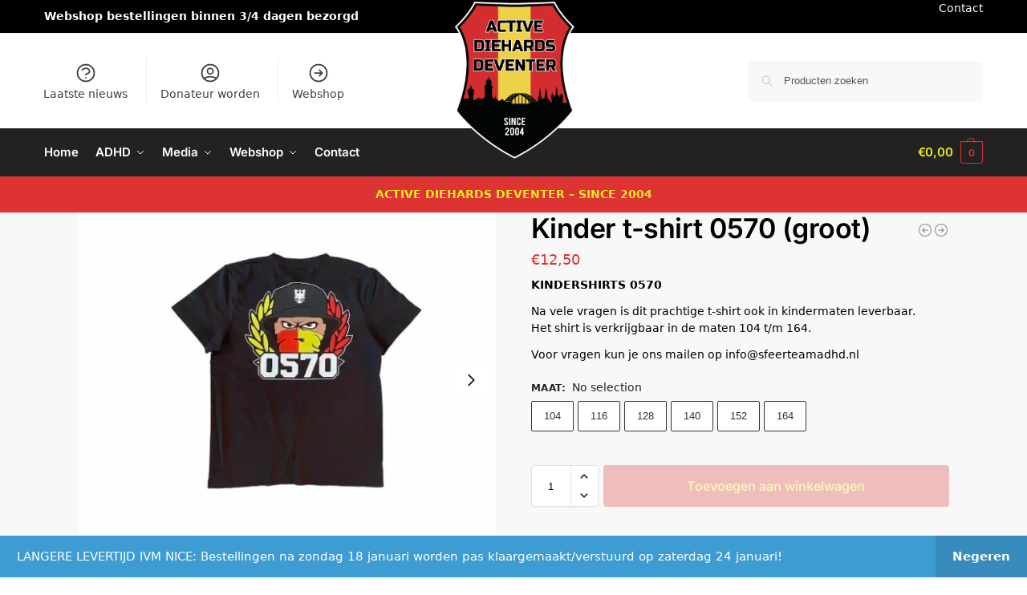

--- FILE ---
content_type: text/html; charset=UTF-8
request_url: https://www.sfeerteamadhd.nl/winkel/kleding/kinderen/kindershirt-0570-groot/
body_size: 45029
content:
<!doctype html>
<html lang="nl-NL">
<head>
<meta charset="UTF-8">
<meta name="viewport" content="height=device-height, width=device-width, initial-scale=1">
<link rel="profile" href="https://gmpg.org/xfn/11">
<link rel="pingback" href="https://www.sfeerteamadhd.nl/xmlrpc.php">

<title>Kinder t-shirt 0570 (groot) &#8211; Active DieHards Deventer</title>
<meta name='robots' content='max-image-preview:large' />
<link rel='dns-prefetch' href='//www.googletagmanager.com' />
<link rel="alternate" type="application/rss+xml" title="Active DieHards Deventer &raquo; feed" href="https://www.sfeerteamadhd.nl/feed/" />
<link rel="alternate" type="application/rss+xml" title="Active DieHards Deventer &raquo; reacties feed" href="https://www.sfeerteamadhd.nl/comments/feed/" />
<link rel="alternate" title="oEmbed (JSON)" type="application/json+oembed" href="https://www.sfeerteamadhd.nl/wp-json/oembed/1.0/embed?url=https%3A%2F%2Fwww.sfeerteamadhd.nl%2Fwinkel%2Fkleding%2Fkinderen%2Fkindershirt-0570-groot%2F" />
<link rel="alternate" title="oEmbed (XML)" type="text/xml+oembed" href="https://www.sfeerteamadhd.nl/wp-json/oembed/1.0/embed?url=https%3A%2F%2Fwww.sfeerteamadhd.nl%2Fwinkel%2Fkleding%2Fkinderen%2Fkindershirt-0570-groot%2F&#038;format=xml" />
<style type="text/css">
@keyframes cgkit-loading { 0% { background-position: 100% 50%; } 100% { background-position: 0 50%; } }
body ul.products li.product.cgkit-swatch-loading .woocommerce-image__wrapper,
body ul.products li.product.cgkit-swatch-loading .woocommerce-card__header > * { color: transparent !important; background: linear-gradient(100deg, #ececec 30%, #f5f5f5 50%, #ececec 70%); border-radius: 5px; background-size: 400%; animation: cgkit-loading 1.2s ease-in-out infinite; }
body ul.products li.product.cgkit-swatch-loading .woocommerce-image__wrapper > *,
body ul.products li.product.cgkit-swatch-loading .woocommerce-card__header > * > * { visibility: hidden; }
ul.products li.product.cgkit-swatch-loading .woocommerce-card__header .product__categories,
ul.products li.product.cgkit-swatch-loading .woocommerce-card__header .woocommerce-loop-product__title,
ul.products li.product.cgkit-swatch-loading .woocommerce-card__header .price { display: table; width: auto;  }
ul.products li.product.cgkit-swatch-loading .woocommerce-card__header .star-rating:before { visibility: hidden; }
</style>
	<style>*,::before,::after{box-sizing:border-box}html{font-family:system-ui,'Segoe UI',Roboto,Helvetica,Arial,sans-serif,'Apple Color Emoji','Segoe UI Emoji';line-height:1.5;-webkit-text-size-adjust:100%;-moz-tab-size:4;-o-tab-size:4;tab-size:4}body{margin:0}hr{height:0;color:inherit}strong{font-weight:bolder}button,select{text-transform:none}button,[type='button'],[type='submit']{-webkit-appearance:button}::-moz-focus-inner{border-style:none;padding:0}:-moz-focusring{outline:1px dotted ButtonText}:-moz-ui-invalid{box-shadow:none}::-webkit-inner-spin-button,::-webkit-outer-spin-button{height:auto}[type='search']{-webkit-appearance:textfield;outline-offset:-2px}::-webkit-search-decoration{-webkit-appearance:none}::-webkit-file-upload-button{-webkit-appearance:button;font:inherit}html{-webkit-text-size-adjust:100%;-moz-text-size-adjust:100%;text-size-adjust:100%;overflow-wrap:break-word;scrollbar-gutter:stable}img{display:block;vertical-align:middle}img{display:block;max-width:100%;height:auto}h1{text-wrap:pretty}a,button,input{touch-action:manipulation}body,button,input{-webkit-font-smoothing:antialiased;-moz-osx-font-smoothing:grayscale}h1,hr,figure,p{margin:0}ul{list-style:none;margin:0;padding:0}button::-moz-focus-inner,input::-moz-focus-inner{padding:0;border:0}button{-webkit-appearance:button;background-color:transparent;background-image:none}mark{background-color:transparent}figure,header,nav{display:block}a{color:#2c2d33;background-color:transparent;text-decoration:none}a,button,input{touch-action:manipulation}mark{color:#000;background:#ff0}img{max-width:100%;height:auto;border:0;border-radius:0}svg:not(:root){overflow:hidden}figure{margin:0}input[type=search]::-webkit-search-cancel-button,input[type=search]::-webkit-search-decoration{-webkit-appearance:none}ul{padding:0}p{margin:0 0 1.21575rem}ul{margin:0 0 1.41575em 20px}ul{list-style:disc}strong{font-weight:600}ins,mark{background:0 0;font-weight:400;text-decoration:none}select{max-width:100%}button,input,select{vertical-align:baseline}button{border:none}select{width:100%;padding:0 40px 0 0.7em;padding-right:40px;background:url("data:image/svg+xml;charset=utf8,%3Csvg width='1792' height='1792' xmlns='http://www.w3.org/2000/svg'%3E%3Cg%3E%3Ctitle%3Ebackground%3C/title%3E%3Crect fill='none' id='canvas_background' height='402' width='582' y='-1' x='-1'/%3E%3C/g%3E%3Cg%3E%3Ctitle%3ELayer 1%3C/title%3E%3Cpath fill='%23888' id='svg_1' d='m1408,704q0,26 -19,45l-448,448q-19,19 -45,19t-45,-19l-448,-448q-19,-19 -19,-45t19,-45t45,-19l896,0q26,0 45,19t19,45z'/%3E%3C/g%3E%3C/svg%3E") calc(100% - 12px) 12px no-repeat;margin:0;background-size:15px 15px;-webkit-appearance:none;-moz-appearance:none;appearance:none;outline:0;border:1px solid #d2d6dc;border-radius:0.3rem;box-shadow:0 1px 2px 0 rgba(0,0,0,0.05);height:40px}@media all and (-ms-high-contrast:none),(-ms-high-contrast:active){select{padding-right:0;background-image:none}}.button{display:inline-block;padding:0.8180469716em 1.41575em;border:0;border-color:#43454b;border-radius:4px;font-size:clamp(0.875rem,0.8115rem + 0.2033vw,0.9375rem);outline:0;background:0 0;background-color:#43454b;font-weight:600;text-shadow:none;text-decoration:none;-webkit-appearance:none}input[type="search"]{outline:0;margin-bottom:0;border:1px solid #d2d6dc;border-radius:0.3rem;box-shadow:0 1px 2px 0 rgba(0,0,0,0.05);height:40px;padding:0 0.7em}input[type="search"]{padding-left:43px}input[type="search"]::-webkit-search-decoration{-webkit-appearance:none}input[type="search"]::-moz-placeholder{color:#555}.site-search input[type="search"]{border:0;background:#f8f8f8;border:1px solid #f8f8f8}.site-search form:before{left:15px;top:50%;margin-top:-7px;width:16px;height:16px}.woocommerce-product-search:before{width:18px;height:18px;content:"";display:inline-block;position:absolute;z-index:1;top:0.7em;left:0.8em;background-color:#ccc;-webkit-mask-image:url("data:image/svg+xml;charset=utf8,%3Csvg width='24' height='24' viewBox='0 0 24 24' fill='none' xmlns='http://www.w3.org/2000/svg'%3E%3Cpath d='M21 21L15 15M17 10C17 13.866 13.866 17 10 17C6.13401 17 3 13.866 3 10C3 6.13401 6.13401 3 10 3C13.866 3 17 6.13401 17 10Z' stroke='%234A5568' stroke-width='2' stroke-linecap='round' stroke-linejoin='round'/%3E%3C/svg%3E");mask-image:url("data:image/svg+xml;charset=utf8,%3Csvg width='24' height='24' viewBox='0 0 24 24' fill='none' xmlns='http://www.w3.org/2000/svg'%3E%3Cpath d='M21 21L15 15M17 10C17 13.866 13.866 17 10 17C6.13401 17 3 13.866 3 10C3 6.13401 6.13401 3 10 3C13.866 3 17 6.13401 17 10Z' stroke='%234A5568' stroke-width='2' stroke-linecap='round' stroke-linejoin='round'/%3E%3C/svg%3E");-webkit-mask-position:center;mask-position:center;-webkit-mask-repeat:no-repeat;mask-repeat:no-repeat;-webkit-mask-size:contain;mask-size:contain}hr{height:0;margin-top:38px;margin-bottom:38px;border:0;border-top:1px solid #e9e9e9}h1{margin:0 0 1rem}.alignright{display:inline;margin-top:5px}.alignright{float:right;margin-left:2.5em}.aligncenter{display:block;clear:both;margin:0 auto}@media (max-width:768px){.site{font-size:15px}input,select{font-size:16px}.site h1{font-size:30px;letter-spacing:-0.01em}}body.error404 h1{margin-bottom:0.5rem}@media (min-width:993px){.site-header .col-full{display:flex;flex-wrap:wrap;align-items:center}.site-header{position:relative;z-index:20}.site-header .site-branding{line-height:1}.site-header .custom-logo-link img{width:auto}.site-header .site-search{margin-left:3em;flex-grow:1}.site-search input{padding-top:1.45rem;padding-bottom:1.45rem}.site-header .widget{margin-bottom:0}.site-branding a{color:#111;font-weight:bold}.site-branding p{margin-top:5px;margin-bottom:0;color:#555;font-size:12px}.site-branding .site-description{display:block;margin-top:0.35rem;font-size:0.755em}.main-header{display:flex}}@media (max-width:1060px) and (min-width:993px){body:not(.header-4):not(.header-5) .site-header .site-search{width:100px}}@media (max-width:992px){.main-header{position:relative}.site-branding{display:flex;flex-direction:column;width:100%;height:70px;justify-content:center;align-items:center;text-align:center}.site-header .custom-logo-link img{width:auto}.site-branding p{margin:5px 0 -3px 0;font-size:11px;line-height:1.22;display:none}.site-header .shoptimizer-cart a.cart-contents .amount{display:none}.site-branding button.menu-toggle{position:absolute;left:15px;width:60px;height:30px;padding:0;background-color:transparent;display:block}.menu-toggle .bar{display:block;position:absolute;top:calc(50% - 1px);z-index:0;width:22px;height:2px;opacity:1;background-color:#222;transform:rotate(0deg)}.menu-toggle .bar:nth-child(1){margin-top:-7px}.menu-toggle .bar:nth-child(2){margin-top:-1px}.menu-toggle .bar:nth-child(3){margin-top:5px}.menu-toggle .bar-text{position:absolute;top:0;left:0;margin-top:8px;margin-left:28px;font-size:10px;font-weight:600;letter-spacing:0.03em}.site-header .site-header-cart{position:absolute;z-index:2;right:15px}body:not(.mobile-toggled).sticky-m .site-header{position:sticky;z-index:9;top:0;box-shadow:0 1px 15px rgba(0,0,0,0.08)}}@media (max-width:480px){.site .site-branding p{max-width:240px;line-height:1.2}}footer.copyright .widget:last-child img{width:auto;height:28.5px;margin:0}@media (max-width:992px){footer.copyright .widget:last-child img{display:block;float:none}}@media (min-width:993px){.col-full{box-sizing:content-box;margin-right:auto;margin-left:auto;max-width:1170px;padding-right:2.617924em;padding-left:2.617924em}.col-full:after{display:block;clear:both;content:""}}@media (max-width:992px){.col-full{padding-right:1em;padding-left:1em}}.site-content{position:relative}@media (min-width:993px){.site-content:after{display:block;visibility:hidden;position:absolute;z-index:5;top:0;left:0;width:100%;height:100%;opacity:0;background:rgba(0,0,0,0.7);content:""}}@media (max-width:992px){.mobile-overlay{visibility:hidden;position:fixed;z-index:101;top:0;left:0;width:100%;height:100%;opacity:0;background:rgba(0,0,0,0.65);background:rgba(52,53,55,0.4);content:""}.close-drawer{color:#fff}}ul.products{display:flex;flex-wrap:wrap;width:calc(100% + 30px);margin-left:-15px;margin-bottom:0;clear:both}ul.products li.product{position:relative;padding-right:15px;padding-left:15px;list-style:none}@media (min-width:993px){body:not(.static-cta-buttons) ul.products li.product{align-self:flex-start}}@media (min-width:993px){ul.products li.product:not(.product-category){padding-bottom:40px}ul.products.columns-3 li.product{float:left;width:33.3053%}}@media (max-width:992px){ul.products{display:grid;grid-template-columns:repeat(2,minmax(10px,1fr));-moz-column-gap:20px;column-gap:20px;row-gap:30px;width:100%;margin-left:0}ul.products li.product{display:flex;flex-direction:column;height:100%;width:100%;padding:0;margin-bottom:0}ul.products li.product .button{margin-top:auto}}.header-widget-region{position:relative;color:#fff;background-color:#dc9814;text-align:center}.header-widget-region .widget{margin:0;padding:1em 0}.header-widget-region .widget p{margin:0;font-size:clamp(0.75rem,0.5938rem + 0.5vw,0.875rem)}@media (max-width:768px){.header-widget-region .widget{padding:0.6em 0;font-size:clamp(0.8125rem,0.749rem + 0.2033vw,0.875rem)}}.woocommerce-breadcrumb{padding-top:0.75rem;padding-bottom:0.75rem;font-size:clamp(0.75rem,0.6547rem + 0.3049vw,0.84375rem);white-space:nowrap;text-overflow:ellipsis;overflow:hidden;color:#666}@media (min-width:993px){.woocommerce-breadcrumb{padding-top:1rem;padding-bottom:1rem}}.woocommerce-breadcrumb a{color:#111}.woocommerce-breadcrumb a:first-of-type:before{display:none}.woocommerce-breadcrumb .breadcrumb-separator{display:inline-block;position:relative;top:-1px;padding:0 0.8em;opacity:0.4;font-size:0.8em}.ajax_add_to_cart.add_to_cart_button:after{position:absolute;top:50%;left:50%;margin-top:-9px;margin-left:-9px;opacity:0;content:"";display:inline-block;width:18px;height:18px;border:1px solid rgba(255,255,255,0.3);border-left-color:#fff;border-radius:50%;vertical-align:middle}@media (max-width:992px){ul.products li.product .button{opacity:1}}@media (min-width:993px){.site-header-cart{line-height:60px;margin-left:auto}.shoptimizer-cart .cart-contents{padding:0;color:#fff}.shoptimizer-cart a.cart-contents .count{position:relative}.site-header .site-header-cart{display:none;width:auto}}.shoptimizer-cart .cart-contents .count{opacity:1;font-size:0.8em}.shoptimizer-cart .cart-contents:after{margin-left:10px}.shoptimizer-cart a.cart-contents .count{display:inline-block;position:relative;width:auto;min-width:28px;height:28px;margin-left:5px;padding:3px;border:1px solid #dc9814;border-bottom-right-radius:3px;border-bottom-left-radius:3px;color:#dc9814;font-size:12px;line-height:22px;text-align:center;letter-spacing:-0.7px}.shoptimizer-cart a.cart-contents .count:after{position:absolute;bottom:90%;left:50%;width:10px;height:6px;margin-bottom:1px;margin-left:-6px;border:1px solid #dc9814;border-bottom:0;border-top-left-radius:99px;border-top-right-radius:99px;content:""}.shoptimizer-cart .cart-contents{display:block;text-decoration:none}.shoptimizer-mini-cart-wrap{overflow:hidden;position:fixed;z-index:102;top:0;right:-420px;left:auto;width:420px;height:100%;background-color:#fff;outline:none}@media (max-width:480px){.shoptimizer-mini-cart-wrap{width:100%;right:-100%}}#ajax-loading{position:absolute;z-index:100;top:0px;left:0px;width:100%;height:100%;background-color:rgba(255,255,255,0.5)}.shoptimizer-loader{display:flex;align-items:center;justify-content:center;width:100%;height:100%}.spinner{width:38px;height:38px;border:1px solid #ccc;border-bottom-color:#111;border-radius:50%;display:inline-block;box-sizing:border-box;animation:rotation 0.8s linear infinite}.cart-drawer-heading{position:absolute;margin:12px 20px;font-size:17px;font-weight:600;color:#111}.shoptimizer-mini-cart-wrap .close-drawer{display:block;position:absolute;top:12.5px;right:16px;width:26px;height:26px;color:#111;padding:0;background:none}.shoptimizer-mini-cart-wrap .close-drawer span{display:flex;width:26px;height:26px}.shoptimizer-mini-cart-wrap .widget_shopping_cart{display:flex;overflow-x:hidden;overflow-y:auto;position:relative;z-index:10;top:auto;left:auto;height:calc(100% - 50px);margin:0;margin-top:50px;padding:0px 20px 0 20px;background:#fff}.shoptimizer-mini-cart-wrap .widget_shopping_cart_content{display:flex;flex-direction:column;width:100%}@media (min-width:993px){body:not(.header-4) .col-full-nav .site-search,.mobile-menu.close-drawer,.menu-toggle,.mobile-extra{display:none}.logo-mark,.logo-mark img{display:inline-block;position:absolute}.menu-primary-menu-container{margin-left:0}.logo-mark{float:left;overflow:hidden;width:0;margin-right:0}.logo-mark img{position:relative;top:-1px;vertical-align:middle}.col-full-nav{width:100%;border-top:1px solid transparent}.shoptimizer-primary-navigation{display:flex}body:not(.header-4).sticky-d .col-full-nav{position:sticky;z-index:10;top:0}.main-navigation ul{margin:0}.main-navigation ul li{display:inline-block}.main-navigation ul li.menu-item>a{display:block}.menu-primary-menu-container>ul>li>a span{position:relative}.menu-primary-menu-container>ul>li>a{padding-right:0.55em;padding-left:0.55em}.menu-primary-menu-container>ul>li:first-child>a{padding-left:0}.main-navigation ul.menu>li.menu-item-has-children{position:relative;text-align:left}.menu-primary-menu-container>ul>li>a span:before{display:block;position:absolute;top:calc(100% + 2px);left:0;width:100%;border-bottom:1px solid #ccc;content:"";transform:scale(0,1);transform-origin:right center}.menu-primary-menu-container>ul>li.menu-item-has-children>a:after{display:inline-block;position:relative;top:1px;margin-left:6px;width:12px;height:12px;content:"";background-color:#fff}.menu-primary-menu-container>ul>li.menu-button>a span{padding:6px 16px;border-radius:30px;color:#fff;background:#444;font-size:13px;font-weight:bold}.menu-primary-menu-container>ul>li.menu-button>a{position:relative;top:-1px}.menu-primary-menu-container>ul>li.menu-button>a span:before{display:none}.main-navigation ul ul{position:absolute}.main-navigation ul.menu>li:not(.full-width)>.sub-menu-wrapper{visibility:hidden;position:absolute;right:0;left:0;opacity:0;transform:scale(0.8)}.main-navigation ul.menu>li:not(.full-width) ul.sub-menu{padding:20px 12px;box-shadow:0 1px 15px rgba(0,0,0,0.08);line-height:1.4;margin:0;width:200px;box-sizing:content-box}.main-navigation ul.menu>li:not(.full-width) a.sub-menu-link{padding:0.3em 0.8em}.main-navigation ul ul li{display:block;position:relative}.main-navigation ul.menu>li:not(.full-width) ul li .sub-menu-wrapper{visibility:hidden;position:absolute;z-index:1;top:-20px;left:220px;opacity:0}.main-navigation ul.menu>li:not(.full-width) ul li.menu-item-has-children>a:after{position:absolute;top:0px;display:inline-block;right:15px;width:13px;height:13px;content:"";background-color:#111;transform:translateX(50%) translateY(50%)}.main-navigation ul li a span strong{color:#fff;background-color:#222;font-size:9px;height:16px;line-height:16px;padding:0px 6px;display:inline-flex;margin-left:7px;position:absolute;top:2.5px;border-radius:3px}.main-navigation ul.menu li.full-width>.sub-menu-wrapper{position:absolute;visibility:hidden;left:0;width:100%;opacity:0;background:#fff;border-top:1px solid #eee}.main-navigation ul.menu li.full-width ul li>.sub-menu-wrapper{position:relative;top:auto;right:auto}.main-navigation ul.menu li.full-width{position:inherit}.main-navigation ul li.full-width .container{max-width:1170px;margin:0 auto;padding:0}.main-navigation ul li.full-width ul{position:inherit}.main-navigation ul li.full-width ul.products{display:block}.main-navigation ul li.full-width>.sub-menu-wrapper>.container>ul.sub-menu{display:flex;justify-content:center;width:100%;padding:40px 0}.main-navigation ul li.full-width>.sub-menu-wrapper>.container>ul.sub-menu>li{display:inline-block;vertical-align:top;float:none;width:23%;padding-right:25px;padding-left:25px;border-left:1px solid #eee;-moz-column-break-inside:avoid;break-inside:avoid}.main-navigation ul li.full-width>.sub-menu-wrapper>.container>ul.sub-menu>li:last-child{border-right:1px solid #eee}.main-navigation ul li.full-width>.sub-menu-wrapper>.container>ul.sub-menu ul{width:100%}.main-navigation ul.menu li.full-width>.sub-menu-wrapper li.menu-item-has-children>a,.main-navigation ul.menu li.full-width>.sub-menu-wrapper li.heading>a{margin-bottom:0.25rem}.main-navigation ul.menu li.full-width li.heading{clear:both;padding-top:15px}.main-navigation ul.menu li.full-width>.sub-menu-wrapper li{margin-bottom:0.25rem}.main-navigation ul.products li.product:not(.product-category):before{display:none}.main-navigation ul.menu li.full-width>.sub-menu-wrapper li.product:not(.product-category){padding-bottom:0}.main-navigation ul.products li.product{padding:0;width:100%}.main-navigation ul.menu li.full-width>.sub-menu-wrapper li a.button{width:100%}.main-navigation ul.menu li.full-width>.sub-menu-wrapper li a.button{position:relative}.main-navigation ul.menu ul li.menu-item-image span{font-size:0px;display:block}.main-navigation ul.menu ul li.menu-item-image img{margin-bottom:0.5rem;border-radius:4px;width:100%}.main-navigation ul.menu ul li.menu-item-image span.sub{font-size:14px;text-align:center;font-weight:600}}.secondary-navigation{display:none}@media (min-width:993px){.secondary-navigation{display:block;float:right;margin-left:auto;padding-left:1.2em}.secondary-navigation .menu{margin-right:-15px}.secondary-navigation ul{margin:0}.secondary-navigation ul li{display:inline-block;position:relative}.secondary-navigation ul li a{position:relative;display:block;padding:0.7em 0.875em 0;color:#111;font-size:14px}.secondary-navigation .menu li:not(.ri) a{padding-top:35px}.secondary-navigation .icon-wrapper{position:absolute;top:0px;left:50%;top:5px;transform:translate(-50%,0%)}.secondary-navigation .icon-wrapper svg{width:28px;height:28px}.secondary-navigation .icon-wrapper svg path{stroke-width:1.5px}.secondary-navigation .menu-item{padding:0 5px;border-left:1px solid #eee}.secondary-navigation .menu-item:first-child{border:0}}@media (max-width:992px){.col-full-nav .logo-mark,.col-full-nav .site-header-cart{display:none}.col-full-nav .shoptimizer-primary-navigation.col-full{padding:0}.main-navigation{padding-top:1rem}.main-navigation ul{list-style:none;margin:0}.main-navigation ul li{position:relative}.menu-primary-menu-container>ul>li>a{display:block;padding:0.35rem 0}.main-navigation ul.menu ul li{position:relative}.main-navigation ul.menu ul li>a{padding:0.15rem 0;display:block}.main-navigation ul.menu .sub-menu-wrapper{margin-top:0.25rem;padding-bottom:1rem;padding-left:0.5rem}.main-navigation ul.menu .sub-menu-wrapper .sub-menu-wrapper{margin-top:0.25rem;padding-bottom:0.5rem;padding-left:0.5rem}.main-navigation ul.menu>li.menu-item-has-children{position:relative}.main-navigation ul.menu .sub-menu-wrapper a.cg-menu-link{width:calc(100% - 40px)}.main-navigation ul.menu li.menu-item-has-children .sub-menu-wrapper{position:fixed;left:-99999px;opacity:0;transform:translateX(-10px)}.main-navigation ul.menu li.menu-item-has-children:not(.dropdown-open) .sub-menu-wrapper{display:block}.main-navigation ul.menu li.menu-item-has-children.dropdown-open>.sub-menu-wrapper{position:inherit;left:auto;opacity:1;transform:translateX(0)}.site-search{display:none}.col-full-nav .site-search{display:block;padding-top:20px;position:relative;z-index:4}.main-navigation ul.menu li.menu-item-has-children span.caret{display:flex;position:absolute;z-index:3;top:0px;right:0;width:30px;justify-content:center;align-items:center}.main-navigation ul.menu li.menu-item-has-children li.menu-item-has-children.dropdown-open>span.caret{transform:rotate(180deg)}.main-navigation ul.menu li.menu-item-has-children span.caret:after{display:inline-flex;width:20px;height:20px;background-color:#111;content:""}.main-navigation ul.menu li.menu-item-has-children span.caret{height:35px}.main-navigation ul.menu li.menu-item-has-children li.menu-item-has-children span.caret{height:27px;opacity:0.5}.main-navigation ul.menu li.full-width>.sub-menu-wrapper li.menu-item-has-children>a+span.caret{height:24px}.main-navigation ul.menu li.full-width>.sub-menu-wrapper li.heading>a.sub-menu-link{margin-top:0.5rem}.main-navigation ul li a span strong{position:absolute;color:#fff;background-color:#222;font-size:9px;height:16px;line-height:16px;padding:0px 6px;display:inline-flex;margin-left:7px;margin-top:3.5px;border-radius:2px}.main-navigation ul.products{grid-template-columns:repeat(1,minmax(10px,1fr));padding-right:0.5rem;margin-top:1.15rem;margin-bottom:1.5rem}.main-navigation ul.products li.product .button{margin-top:0;opacity:1}.main-navigation ul.menu ul li.menu-item-image{margin-top:0.5rem;margin-bottom:1rem}.main-navigation ul.menu .sub-menu-wrapper li.menu-item-image a.cg-menu-link{width:100%;padding-right:0.5rem}.main-navigation ul.menu ul li.menu-item-image span{font-size:0px;display:block}.main-navigation ul.menu ul li.menu-item-image img{margin-bottom:0.5rem;border-radius:4px;width:100%}.main-navigation ul.menu ul li.menu-item-image span.sub{font-size:13px;text-align:center;font-weight:600}.mobile-extra{padding:1rem 0 2rem 0}.mobile-extra .widget{margin-bottom:0}.mobile-extra .heading{margin-top:0;margin-bottom:0.25rem;padding:1rem 0 0 0;opacity:0.6;font-size:11px;letter-spacing:1px;text-transform:uppercase;font-weight:normal}.mobile-extra ul,.mobile-extra .widget p{margin:0;padding:0}.mobile-extra ul li{margin-bottom:0.35rem}.mobile-extra a{font-size:14px}.mobile-extra .review{text-align:center;border-top:1px solid #e2e2e2;padding-top:30px;font-size:14px;line-height:1.5;margin:30px 0 0 0}.mobile-extra .review::before{display:block;font-size:12px;letter-spacing:3px;content:"\2605\2605\2605\2605\2605";margin-bottom:5px;color:#ee9e13}.mobile-extra .review strong{display:block;margin-top:0.5rem;font-size:11px;letter-spacing:1px;text-transform:uppercase}.mobile-extra .review .button{margin-top:20px;display:block;font-weight:bold;color:#fff}.col-full-nav{position:fixed;z-index:102;padding:0 15px;top:0;bottom:0;height:100%;left:-300px;width:300px;min-height:100vh;min-height:-moz-available;min-height:fill-available;min-height:-webkit-fill-available;max-height:100vh;overflow-y:auto;overflow-x:hidden;background:#fff;overscroll-behavior:contain;-webkit-overflow-scrolling:touch;box-shadow:0 0 10 rgba(0,0,0,0.15)}.mobile-menu.close-drawer{visibility:hidden;position:fixed;z-index:999;top:40px;left:310px;padding:0;opacity:0}}@media (min-width:993px){ul.products li.product:not(.product-category):before{visibility:hidden;position:absolute;left:0;opacity:0;background-color:#fff;box-shadow:0 0 10px rgba(0,0,0,0.1);content:"";width:calc(100% + 0px);height:calc(100% + 30px);margin-top:-15px;margin-left:0}}ul.products li.product img{display:block;width:100%;margin:0}.woocommerce-image__wrapper{position:relative;width:100%}.woocommerce-image__wrapper .gallery-image{position:absolute;z-index:-10;top:0;left:0;opacity:0}.woocommerce-card__header{clear:both;padding-top:0.75rem}.woocommerce-card__header *{position:relative}@media (max-width:992px){li.product:not(.product-category) .woocommerce-card__header{display:flex;flex-direction:column;flex:1}}li.product p.product__categories,li.menu-item-product p.product__categories{position:relative;margin-bottom:0.25rem;-webkit-font-smoothing:antialiased;color:#444;line-height:1.4;font-size:clamp(0.625rem,0.5615rem + 0.2033vw,0.6875rem);letter-spacing:0.7px;text-transform:uppercase;margin-bottom:0}li.product p.product__categories a,li.menu-item-product p.product__categories a{color:#444}ul.products li.product.product-category h2 mark{display:none}ul.products li.product .woocommerce-loop-product__title{padding-top:0.25rem;padding-bottom:0.25rem}ul.products li.product .woocommerce-LoopProduct-link{display:block;color:#2c2d33;-webkit-backface-visibility:hidden}@media (max-width:770px){.m-grid-2 ul.products li.product .woocommerce-loop-product__title{font-size:clamp(0.8125rem,0.749rem + 0.2033vw,0.875rem)}}ul.products li.product .price{display:block;margin-bottom:0.75rem;color:#111;font-size:clamp(0.75rem,0.623rem + 0.4065vw,0.875rem)}.price del{color:#72767c;margin-right:0.25rem;font-size:0.85em;font-weight:normal}ul.products li.product .price ins{font-weight:bold}ul.products li.product .button{display:block;position:absolute;z-index:1;bottom:0;width:calc(100% - 30px);height:40px;padding:0;border-radius:4px;opacity:0;font-size:clamp(0.75rem,0.623rem + 0.4065vw,0.875rem);font-weight:600;line-height:40px;text-align:center}@media (max-width:992px){ul.products li.product .button,ul.products li.product .add_to_cart_button{position:relative;width:100%;opacity:1}}@media (max-width:770px){ul.products li.product .button{padding:8px 12px;height:auto;line-height:inherit}}ul.products li.product .product-label{display:flex;flex-flow:row wrap;justify-content:center}.product-label{position:absolute;z-index:1;top:-5px;left:5px;min-width:46px;max-width:50%;min-height:46px;align-items:center;padding:5px 7px;border-radius:35px;color:#fff;background-color:#3bb54a;font-size:12px;letter-spacing:0.4px;text-transform:uppercase;word-break:break-all}.product-label.type-bubble{top:10px;left:10px;z-index:1;min-width:inherit;min-height:inherit;font-size:11px;border-radius:3px;padding:3px 6px;line-height:15px}@media (max-width:992px){.woocommerce-image__wrapper .gallery-image{position:relative;opacity:1;z-index:inherit}.shoptimizer-plp-carousel-container{display:flex;width:100%;height:100%;overflow-x:scroll;scroll-snap-type:x mandatory;-webkit-overflow-scrolling:touch;scroll-behavior:smooth;scrollbar-width:none}.shoptimizer-plp-carousel-container .shoptimizer-plp-image-wrapper{display:flex;width:calc(200%)}.shoptimizer-plp-carousel-container img{width:100%;height:100%;scroll-snap-align:center;-o-object-fit:cover;object-fit:cover;flex-shrink:0}.woocommerce-image__wrapper .shoptimizer-plp-carousel--pagination{display:none}.shoptimizer-plp-carousel--pagination{position:absolute;bottom:5px;left:50%;transform:translateX(-50%);display:flex;justify-content:center;align-items:center}.shoptimizer-plp-carousel--dot{height:6px;width:6px;margin:0 2px;background-color:#fff;border:1px solid #111;border-radius:50%;display:inline-block}.shoptimizer-plp-carousel--dot.active{background-color:#111}}.col-full.topbar-wrapper{max-width:100%;border-bottom:1px solid #eee}.top-bar form{margin:0}.top-bar select{font-size:13px;height:26px;background-size:12px 12px;background-position:calc(100% - 7px)}.top-bar .col-full{display:flex;padding:0;align-items:center}.top-bar p{margin:0}.top-bar-left{display:flex;flex:1}.top-bar-center{display:flex;justify-content:center;max-width:45%;text-align:center}.top-bar-right{flex:1;display:flex;justify-content:flex-end}@media (max-width:992px){.topbar-wrapper .top-bar{padding:0.6rem 0;font-size:clamp(0.75rem,0.623rem + 0.4065vw,0.875rem)}.top-bar{border-bottom:none}.top-bar select{font-size:13px}.top-bar .col-full{padding:0}}@media (max-width:768px){.col-full.topbar-wrapper.hide-on-mobile{display:none}.top-bar .col-full,.top-bar-left,.top-bar-center,.top-bar-right{display:block;text-align:center;max-width:100%}.top-bar select{margin-top:5px;width:100%}}.widget ul{margin-bottom:0;margin-left:0;list-style:none}.widget li{margin-bottom:0.4em;font-size:14px;line-height:1.45}.widget_product_search form{position:relative}.widget_product_search input{width:100%}.widget_product_search form button[type="submit"]{clip:rect(1px 1px 1px 1px);position:absolute!important;right:0px}.widget p{margin-bottom:1em;font-size:14px;line-height:1.5}.widget p:last-child{margin-bottom:0}@keyframes rotation{0%{transform:rotate(0deg)}100%{transform:rotate(360deg)}}.menu-primary-menu-container>ul>li.menu-item-has-children>a:after,.main-navigation ul.menu li.menu-item-has-children span.caret:after{-webkit-mask-image:url("data:image/svg+xml;charset=utf8,%3Csvg width='24' height='24' viewBox='0 0 24 24' fill='none' xmlns='http://www.w3.org/2000/svg'%3E%3Cpath d='M19 9L12 16L5 9' stroke='%234A5568' stroke-width='2' stroke-linecap='round' stroke-linejoin='round'/%3E%3C/svg%3E");mask-image:url("data:image/svg+xml;charset=utf8,%3Csvg width='24' height='24' viewBox='0 0 24 24' fill='none' xmlns='http://www.w3.org/2000/svg'%3E%3Cpath d='M19 9L12 16L5 9' stroke='%234A5568' stroke-width='2' stroke-linecap='round' stroke-linejoin='round'/%3E%3C/svg%3E")}.main-navigation ul.menu>li:not(.full-width) ul li.menu-item-has-children>a:after{-webkit-mask-image:url("data:image/svg+xml;charset=utf8,%3Csvg width='24' height='24' viewBox='0 0 24 24' fill='none' xmlns='http://www.w3.org/2000/svg'%3E%3Cpath d='M9 5L16 12L9 19' stroke='%234A5568' stroke-width='2' stroke-linecap='round' stroke-linejoin='round'/%3E%3C/svg%3E");mask-image:url("data:image/svg+xml;charset=utf8,%3Csvg width='24' height='24' viewBox='0 0 24 24' fill='none' xmlns='http://www.w3.org/2000/svg'%3E%3Cpath d='M9 5L16 12L9 19' stroke='%234A5568' stroke-width='2' stroke-linecap='round' stroke-linejoin='round'/%3E%3C/svg%3E")}.menu-primary-menu-container>ul>li.menu-item-has-children>a:after,.main-navigation ul.menu>li:not(.full-width) ul li.menu-item-has-children>a:after,.main-navigation ul.menu li.menu-item-has-children span.caret:after{-webkit-mask-position:center;mask-position:center;-webkit-mask-repeat:no-repeat;mask-repeat:no-repeat;-webkit-mask-size:contain;mask-size:contain}.sr-only,.screen-reader-text{position:absolute;visibility:hidden;width:1px;height:1px;padding:0;margin:-1px;overflow:hidden;clip:rect(0,0,0,0);white-space:nowrap;border-width:0}@media (max-width:992px){.hide-on-mobile{display:none!important}}</style><style id='wp-img-auto-sizes-contain-inline-css' type='text/css'>
img:is([sizes=auto i],[sizes^="auto," i]){contain-intrinsic-size:3000px 1500px}
/*# sourceURL=wp-img-auto-sizes-contain-inline-css */
</style>
<link rel='stylesheet' id='berocket_mm_quantity_style-css' href='https://www.sfeerteamadhd.nl/wp-content/plugins/minmax-quantity-for-woocommerce/css/shop.css?ver=1.3.8.3' type='text/css' media='all' />
<style id='wp-emoji-styles-inline-css' type='text/css'>

	img.wp-smiley, img.emoji {
		display: inline !important;
		border: none !important;
		box-shadow: none !important;
		height: 1em !important;
		width: 1em !important;
		margin: 0 0.07em !important;
		vertical-align: -0.1em !important;
		background: none !important;
		padding: 0 !important;
	}
/*# sourceURL=wp-emoji-styles-inline-css */
</style>
<link rel='stylesheet' id='wp-block-library-css' href='https://www.sfeerteamadhd.nl/wp-includes/css/dist/block-library/style.min.css?ver=346b586cb8c7930e46262c58f5ce3250' type='text/css' media='all' />
<style id='global-styles-inline-css' type='text/css'>
:root{--wp--preset--aspect-ratio--square: 1;--wp--preset--aspect-ratio--4-3: 4/3;--wp--preset--aspect-ratio--3-4: 3/4;--wp--preset--aspect-ratio--3-2: 3/2;--wp--preset--aspect-ratio--2-3: 2/3;--wp--preset--aspect-ratio--16-9: 16/9;--wp--preset--aspect-ratio--9-16: 9/16;--wp--preset--color--black: #000000;--wp--preset--color--cyan-bluish-gray: #abb8c3;--wp--preset--color--white: #ffffff;--wp--preset--color--pale-pink: #f78da7;--wp--preset--color--vivid-red: #cf2e2e;--wp--preset--color--luminous-vivid-orange: #ff6900;--wp--preset--color--luminous-vivid-amber: #fcb900;--wp--preset--color--light-green-cyan: #7bdcb5;--wp--preset--color--vivid-green-cyan: #00d084;--wp--preset--color--pale-cyan-blue: #8ed1fc;--wp--preset--color--vivid-cyan-blue: #0693e3;--wp--preset--color--vivid-purple: #9b51e0;--wp--preset--gradient--vivid-cyan-blue-to-vivid-purple: linear-gradient(135deg,rgb(6,147,227) 0%,rgb(155,81,224) 100%);--wp--preset--gradient--light-green-cyan-to-vivid-green-cyan: linear-gradient(135deg,rgb(122,220,180) 0%,rgb(0,208,130) 100%);--wp--preset--gradient--luminous-vivid-amber-to-luminous-vivid-orange: linear-gradient(135deg,rgb(252,185,0) 0%,rgb(255,105,0) 100%);--wp--preset--gradient--luminous-vivid-orange-to-vivid-red: linear-gradient(135deg,rgb(255,105,0) 0%,rgb(207,46,46) 100%);--wp--preset--gradient--very-light-gray-to-cyan-bluish-gray: linear-gradient(135deg,rgb(238,238,238) 0%,rgb(169,184,195) 100%);--wp--preset--gradient--cool-to-warm-spectrum: linear-gradient(135deg,rgb(74,234,220) 0%,rgb(151,120,209) 20%,rgb(207,42,186) 40%,rgb(238,44,130) 60%,rgb(251,105,98) 80%,rgb(254,248,76) 100%);--wp--preset--gradient--blush-light-purple: linear-gradient(135deg,rgb(255,206,236) 0%,rgb(152,150,240) 100%);--wp--preset--gradient--blush-bordeaux: linear-gradient(135deg,rgb(254,205,165) 0%,rgb(254,45,45) 50%,rgb(107,0,62) 100%);--wp--preset--gradient--luminous-dusk: linear-gradient(135deg,rgb(255,203,112) 0%,rgb(199,81,192) 50%,rgb(65,88,208) 100%);--wp--preset--gradient--pale-ocean: linear-gradient(135deg,rgb(255,245,203) 0%,rgb(182,227,212) 50%,rgb(51,167,181) 100%);--wp--preset--gradient--electric-grass: linear-gradient(135deg,rgb(202,248,128) 0%,rgb(113,206,126) 100%);--wp--preset--gradient--midnight: linear-gradient(135deg,rgb(2,3,129) 0%,rgb(40,116,252) 100%);--wp--preset--font-size--small: clamp(1rem, 1rem + ((1vw - 0.2rem) * 0.368), 1.2rem);--wp--preset--font-size--medium: clamp(1rem, 1rem + ((1vw - 0.2rem) * 0.92), 1.5rem);--wp--preset--font-size--large: clamp(1.5rem, 1.5rem + ((1vw - 0.2rem) * 0.92), 2rem);--wp--preset--font-size--x-large: clamp(1.5rem, 1.5rem + ((1vw - 0.2rem) * 1.379), 2.25rem);--wp--preset--font-size--x-small: 0.85rem;--wp--preset--font-size--base: clamp(1rem, 1rem + ((1vw - 0.2rem) * 0.46), 1.25rem);--wp--preset--font-size--xx-large: clamp(2rem, 2rem + ((1vw - 0.2rem) * 1.839), 3rem);--wp--preset--font-size--xxx-large: clamp(2.25rem, 2.25rem + ((1vw - 0.2rem) * 3.218), 4rem);--wp--preset--spacing--20: 0.44rem;--wp--preset--spacing--30: 0.67rem;--wp--preset--spacing--40: 1rem;--wp--preset--spacing--50: 1.5rem;--wp--preset--spacing--60: 2.25rem;--wp--preset--spacing--70: 3.38rem;--wp--preset--spacing--80: 5.06rem;--wp--preset--spacing--small: clamp(.25rem, 2.5vw, 0.75rem);--wp--preset--spacing--medium: clamp(1rem, 4vw, 2rem);--wp--preset--spacing--large: clamp(1.25rem, 6vw, 3rem);--wp--preset--spacing--x-large: clamp(3rem, 7vw, 5rem);--wp--preset--spacing--xx-large: clamp(4rem, 9vw, 7rem);--wp--preset--spacing--xxx-large: clamp(5rem, 12vw, 9rem);--wp--preset--spacing--xxxx-large: clamp(6rem, 14vw, 13rem);--wp--preset--shadow--natural: 6px 6px 9px rgba(0, 0, 0, 0.2);--wp--preset--shadow--deep: 12px 12px 50px rgba(0, 0, 0, 0.4);--wp--preset--shadow--sharp: 6px 6px 0px rgba(0, 0, 0, 0.2);--wp--preset--shadow--outlined: 6px 6px 0px -3px rgb(255, 255, 255), 6px 6px rgb(0, 0, 0);--wp--preset--shadow--crisp: 6px 6px 0px rgb(0, 0, 0);--wp--custom--line-height--none: 1;--wp--custom--line-height--tight: 1.1;--wp--custom--line-height--snug: 1.2;--wp--custom--line-height--normal: 1.5;--wp--custom--line-height--relaxed: 1.625;--wp--custom--line-height--loose: 2;--wp--custom--line-height--body: 1.618;}:root { --wp--style--global--content-size: 900px;--wp--style--global--wide-size: 1190px; }:where(body) { margin: 0; }.wp-site-blocks { padding-top: var(--wp--style--root--padding-top); padding-bottom: var(--wp--style--root--padding-bottom); }.has-global-padding { padding-right: var(--wp--style--root--padding-right); padding-left: var(--wp--style--root--padding-left); }.has-global-padding > .alignfull { margin-right: calc(var(--wp--style--root--padding-right) * -1); margin-left: calc(var(--wp--style--root--padding-left) * -1); }.has-global-padding :where(:not(.alignfull.is-layout-flow) > .has-global-padding:not(.wp-block-block, .alignfull)) { padding-right: 0; padding-left: 0; }.has-global-padding :where(:not(.alignfull.is-layout-flow) > .has-global-padding:not(.wp-block-block, .alignfull)) > .alignfull { margin-left: 0; margin-right: 0; }.wp-site-blocks > .alignleft { float: left; margin-right: 2em; }.wp-site-blocks > .alignright { float: right; margin-left: 2em; }.wp-site-blocks > .aligncenter { justify-content: center; margin-left: auto; margin-right: auto; }:where(.wp-site-blocks) > * { margin-block-start: var(--wp--preset--spacing--medium); margin-block-end: 0; }:where(.wp-site-blocks) > :first-child { margin-block-start: 0; }:where(.wp-site-blocks) > :last-child { margin-block-end: 0; }:root { --wp--style--block-gap: var(--wp--preset--spacing--medium); }:root :where(.is-layout-flow) > :first-child{margin-block-start: 0;}:root :where(.is-layout-flow) > :last-child{margin-block-end: 0;}:root :where(.is-layout-flow) > *{margin-block-start: var(--wp--preset--spacing--medium);margin-block-end: 0;}:root :where(.is-layout-constrained) > :first-child{margin-block-start: 0;}:root :where(.is-layout-constrained) > :last-child{margin-block-end: 0;}:root :where(.is-layout-constrained) > *{margin-block-start: var(--wp--preset--spacing--medium);margin-block-end: 0;}:root :where(.is-layout-flex){gap: var(--wp--preset--spacing--medium);}:root :where(.is-layout-grid){gap: var(--wp--preset--spacing--medium);}.is-layout-flow > .alignleft{float: left;margin-inline-start: 0;margin-inline-end: 2em;}.is-layout-flow > .alignright{float: right;margin-inline-start: 2em;margin-inline-end: 0;}.is-layout-flow > .aligncenter{margin-left: auto !important;margin-right: auto !important;}.is-layout-constrained > .alignleft{float: left;margin-inline-start: 0;margin-inline-end: 2em;}.is-layout-constrained > .alignright{float: right;margin-inline-start: 2em;margin-inline-end: 0;}.is-layout-constrained > .aligncenter{margin-left: auto !important;margin-right: auto !important;}.is-layout-constrained > :where(:not(.alignleft):not(.alignright):not(.alignfull)){max-width: var(--wp--style--global--content-size);margin-left: auto !important;margin-right: auto !important;}.is-layout-constrained > .alignwide{max-width: var(--wp--style--global--wide-size);}body .is-layout-flex{display: flex;}.is-layout-flex{flex-wrap: wrap;align-items: center;}.is-layout-flex > :is(*, div){margin: 0;}body .is-layout-grid{display: grid;}.is-layout-grid > :is(*, div){margin: 0;}body{font-family: var(--wp--preset--font-family--primary);--wp--style--root--padding-top: 0;--wp--style--root--padding-right: var(--wp--preset--spacing--medium);--wp--style--root--padding-bottom: 0;--wp--style--root--padding-left: var(--wp--preset--spacing--medium);}a:where(:not(.wp-element-button)){text-decoration: false;}:root :where(.wp-element-button, .wp-block-button__link){background-color: #32373c;border-width: 0;color: #fff;font-family: inherit;font-size: inherit;font-style: inherit;font-weight: inherit;letter-spacing: inherit;line-height: inherit;padding-top: calc(0.667em + 2px);padding-right: calc(1.333em + 2px);padding-bottom: calc(0.667em + 2px);padding-left: calc(1.333em + 2px);text-decoration: none;text-transform: inherit;}.has-black-color{color: var(--wp--preset--color--black) !important;}.has-cyan-bluish-gray-color{color: var(--wp--preset--color--cyan-bluish-gray) !important;}.has-white-color{color: var(--wp--preset--color--white) !important;}.has-pale-pink-color{color: var(--wp--preset--color--pale-pink) !important;}.has-vivid-red-color{color: var(--wp--preset--color--vivid-red) !important;}.has-luminous-vivid-orange-color{color: var(--wp--preset--color--luminous-vivid-orange) !important;}.has-luminous-vivid-amber-color{color: var(--wp--preset--color--luminous-vivid-amber) !important;}.has-light-green-cyan-color{color: var(--wp--preset--color--light-green-cyan) !important;}.has-vivid-green-cyan-color{color: var(--wp--preset--color--vivid-green-cyan) !important;}.has-pale-cyan-blue-color{color: var(--wp--preset--color--pale-cyan-blue) !important;}.has-vivid-cyan-blue-color{color: var(--wp--preset--color--vivid-cyan-blue) !important;}.has-vivid-purple-color{color: var(--wp--preset--color--vivid-purple) !important;}.has-black-background-color{background-color: var(--wp--preset--color--black) !important;}.has-cyan-bluish-gray-background-color{background-color: var(--wp--preset--color--cyan-bluish-gray) !important;}.has-white-background-color{background-color: var(--wp--preset--color--white) !important;}.has-pale-pink-background-color{background-color: var(--wp--preset--color--pale-pink) !important;}.has-vivid-red-background-color{background-color: var(--wp--preset--color--vivid-red) !important;}.has-luminous-vivid-orange-background-color{background-color: var(--wp--preset--color--luminous-vivid-orange) !important;}.has-luminous-vivid-amber-background-color{background-color: var(--wp--preset--color--luminous-vivid-amber) !important;}.has-light-green-cyan-background-color{background-color: var(--wp--preset--color--light-green-cyan) !important;}.has-vivid-green-cyan-background-color{background-color: var(--wp--preset--color--vivid-green-cyan) !important;}.has-pale-cyan-blue-background-color{background-color: var(--wp--preset--color--pale-cyan-blue) !important;}.has-vivid-cyan-blue-background-color{background-color: var(--wp--preset--color--vivid-cyan-blue) !important;}.has-vivid-purple-background-color{background-color: var(--wp--preset--color--vivid-purple) !important;}.has-black-border-color{border-color: var(--wp--preset--color--black) !important;}.has-cyan-bluish-gray-border-color{border-color: var(--wp--preset--color--cyan-bluish-gray) !important;}.has-white-border-color{border-color: var(--wp--preset--color--white) !important;}.has-pale-pink-border-color{border-color: var(--wp--preset--color--pale-pink) !important;}.has-vivid-red-border-color{border-color: var(--wp--preset--color--vivid-red) !important;}.has-luminous-vivid-orange-border-color{border-color: var(--wp--preset--color--luminous-vivid-orange) !important;}.has-luminous-vivid-amber-border-color{border-color: var(--wp--preset--color--luminous-vivid-amber) !important;}.has-light-green-cyan-border-color{border-color: var(--wp--preset--color--light-green-cyan) !important;}.has-vivid-green-cyan-border-color{border-color: var(--wp--preset--color--vivid-green-cyan) !important;}.has-pale-cyan-blue-border-color{border-color: var(--wp--preset--color--pale-cyan-blue) !important;}.has-vivid-cyan-blue-border-color{border-color: var(--wp--preset--color--vivid-cyan-blue) !important;}.has-vivid-purple-border-color{border-color: var(--wp--preset--color--vivid-purple) !important;}.has-vivid-cyan-blue-to-vivid-purple-gradient-background{background: var(--wp--preset--gradient--vivid-cyan-blue-to-vivid-purple) !important;}.has-light-green-cyan-to-vivid-green-cyan-gradient-background{background: var(--wp--preset--gradient--light-green-cyan-to-vivid-green-cyan) !important;}.has-luminous-vivid-amber-to-luminous-vivid-orange-gradient-background{background: var(--wp--preset--gradient--luminous-vivid-amber-to-luminous-vivid-orange) !important;}.has-luminous-vivid-orange-to-vivid-red-gradient-background{background: var(--wp--preset--gradient--luminous-vivid-orange-to-vivid-red) !important;}.has-very-light-gray-to-cyan-bluish-gray-gradient-background{background: var(--wp--preset--gradient--very-light-gray-to-cyan-bluish-gray) !important;}.has-cool-to-warm-spectrum-gradient-background{background: var(--wp--preset--gradient--cool-to-warm-spectrum) !important;}.has-blush-light-purple-gradient-background{background: var(--wp--preset--gradient--blush-light-purple) !important;}.has-blush-bordeaux-gradient-background{background: var(--wp--preset--gradient--blush-bordeaux) !important;}.has-luminous-dusk-gradient-background{background: var(--wp--preset--gradient--luminous-dusk) !important;}.has-pale-ocean-gradient-background{background: var(--wp--preset--gradient--pale-ocean) !important;}.has-electric-grass-gradient-background{background: var(--wp--preset--gradient--electric-grass) !important;}.has-midnight-gradient-background{background: var(--wp--preset--gradient--midnight) !important;}.has-small-font-size{font-size: var(--wp--preset--font-size--small) !important;}.has-medium-font-size{font-size: var(--wp--preset--font-size--medium) !important;}.has-large-font-size{font-size: var(--wp--preset--font-size--large) !important;}.has-x-large-font-size{font-size: var(--wp--preset--font-size--x-large) !important;}.has-x-small-font-size{font-size: var(--wp--preset--font-size--x-small) !important;}.has-base-font-size{font-size: var(--wp--preset--font-size--base) !important;}.has-xx-large-font-size{font-size: var(--wp--preset--font-size--xx-large) !important;}.has-xxx-large-font-size{font-size: var(--wp--preset--font-size--xxx-large) !important;}
:root :where(.wp-block-columns){margin-bottom: 0px;}
:root :where(.wp-block-pullquote){font-size: clamp(0.984em, 0.984rem + ((1vw - 0.2em) * 0.949), 1.5em);line-height: 1.6;}
:root :where(.wp-block-spacer){margin-top: 0 !important;}
/*# sourceURL=global-styles-inline-css */
</style>
<link rel='stylesheet' id='commercekit-ajax-search-css-css' href='https://www.sfeerteamadhd.nl/wp-content/plugins/commercegurus-commercekit/assets/css/ajax-search.css?ver=2.2.9' type='text/css' media='all' />
<link rel='stylesheet' id='commercekit-attribute-swatches-css-css' href='https://www.sfeerteamadhd.nl/wp-content/plugins/commercegurus-commercekit/assets/css/commercegurus-attribute-swatches.css?ver=2.2.9' type='text/css' media='all' />
<link rel='stylesheet' id='commercekit-attribute-swatches-plp-css-css' href='https://www.sfeerteamadhd.nl/wp-content/plugins/commercegurus-commercekit/assets/css/commercegurus-attribute-swatches-plp.css?ver=2.2.9' type='text/css' media='all' />
<link rel='stylesheet' id='commercekit-as-tooltip-css-css' href='https://www.sfeerteamadhd.nl/wp-content/plugins/commercegurus-commercekit/assets/css/commercegurus-as-tooltip.css?ver=2.2.9' type='text/css' media='all' />
<link rel='stylesheet' id='commercekit-sticky-atc-css-css' href='https://www.sfeerteamadhd.nl/wp-content/plugins/commercegurus-commercekit/assets/css/commercekit-sticky-atc.css?ver=2.2.9' type='text/css' media='all' />
<style id='dominant-color-styles-inline-css' type='text/css'>
img[data-dominant-color]:not(.has-transparency) { background-color: var(--dominant-color); }
/*# sourceURL=dominant-color-styles-inline-css */
</style>
<style id='woocommerce-inline-inline-css' type='text/css'>
.woocommerce form .form-row .required { visibility: visible; }
/*# sourceURL=woocommerce-inline-inline-css */
</style>
<link rel='stylesheet' id='commercegurus-swiperjscss-css' href='https://www.sfeerteamadhd.nl/wp-content/plugins/commercegurus-commercekit/assets/css/swiper-bundle.min.css?ver=2.2.9' type='text/css' media='all' />
<link rel='stylesheet' id='commercegurus-photoswipe-css' href='https://www.sfeerteamadhd.nl/wp-content/plugins/commercegurus-commercekit/assets/css/photoswipe.min.css?ver=2.2.9' type='text/css' media='all' />
<link rel='stylesheet' id='commercegurus-photoswipe-skin-css' href='https://www.sfeerteamadhd.nl/wp-content/plugins/commercegurus-commercekit/assets/css/default-skin.min.css?ver=2.2.9' type='text/css' media='all' />
<link rel="preload" as="style" onload="this.onload=null;this.rel='stylesheet'" id="shoptimizer-main-min-preload-css" href="https://www.sfeerteamadhd.nl/wp-content/themes/shoptimizer/assets/css/main/main.min.css?ver=2.9.1" type="text/css" media="all" /><noscript><link rel='stylesheet' id='shoptimizer-main-min-css' href='https://www.sfeerteamadhd.nl/wp-content/themes/shoptimizer/assets/css/main/main.min.css?ver=2.9.1' type='text/css' media='all' />
</noscript><script>!function(n){"use strict";n.loadCSS||(n.loadCSS=function(){});var o=loadCSS.relpreload={};if(o.support=function(){var e;try{e=n.document.createElement("link").relList.supports("preload")}catch(t){e=!1}return function(){return e}}(),o.bindMediaToggle=function(t){var e=t.media||"all";function a(){t.media=e}t.addEventListener?t.addEventListener("load",a):t.attachEvent&&t.attachEvent("onload",a),setTimeout(function(){t.rel="stylesheet",t.media="only x"}),setTimeout(a,3e3)},o.poly=function(){if(!o.support())for(var t=n.document.getElementsByTagName("link"),e=0;e<t.length;e++){var a=t[e];"preload"!==a.rel||"style"!==a.getAttribute("as")||a.getAttribute("data-loadcss")||(a.setAttribute("data-loadcss",!0),o.bindMediaToggle(a))}},!o.support()){o.poly();var t=n.setInterval(o.poly,500);n.addEventListener?n.addEventListener("load",function(){o.poly(),n.clearInterval(t)}):n.attachEvent&&n.attachEvent("onload",function(){o.poly(),n.clearInterval(t)})}"undefined"!=typeof exports?exports.loadCSS=loadCSS:n.loadCSS=loadCSS}("undefined"!=typeof global?global:this);</script><link rel='stylesheet' id='shoptimizer-product-min-css' href='https://www.sfeerteamadhd.nl/wp-content/themes/shoptimizer/assets/css/main/product.min.css?ver=2.9.1' type='text/css' media='all' />
<link rel='stylesheet' id='shoptimizer-blocks-min-css' href='https://www.sfeerteamadhd.nl/wp-content/themes/shoptimizer/assets/css/main/blocks.min.css?ver=2.9.1' type='text/css' media='all' />
<link rel='stylesheet' id='shoptimizer-reduced-motion-css' href='https://www.sfeerteamadhd.nl/wp-content/themes/shoptimizer/assets/css/components/accessibility/reduced-motion.css?ver=2.9.1' type='text/css' media='all' />
<link rel='stylesheet' id='mollie-applepaydirect-css' href='https://www.sfeerteamadhd.nl/wp-content/plugins/mollie-payments-for-woocommerce/public/css/mollie-applepaydirect.min.css?ver=1768840144' type='text/css' media='screen' />
<script type="text/template" id="tmpl-variation-template">
	<div class="woocommerce-variation-description">{{{ data.variation.variation_description }}}</div>
	<div class="woocommerce-variation-price">{{{ data.variation.price_html }}}</div>
	<div class="woocommerce-variation-availability">{{{ data.variation.availability_html }}}</div>
</script>
<script type="text/template" id="tmpl-unavailable-variation-template">
	<p role="alert">Dit product is niet beschikbaar. Kies een andere combinatie.</p>
</script>
<script type="text/javascript" id="jquery-core-js-extra">
/* <![CDATA[ */
var SDT_DATA = {"ajaxurl":"https://www.sfeerteamadhd.nl/wp-admin/admin-ajax.php","siteUrl":"https://www.sfeerteamadhd.nl/","pluginsUrl":"https://www.sfeerteamadhd.nl/wp-content/plugins","isAdmin":""};
//# sourceURL=jquery-core-js-extra
/* ]]> */
</script>
<script type="text/javascript" src="https://www.sfeerteamadhd.nl/wp-includes/js/jquery/jquery.min.js?ver=3.7.1" id="jquery-core-js"></script>
<script type="text/javascript" src="https://www.sfeerteamadhd.nl/wp-includes/js/jquery/jquery-migrate.min.js?ver=3.4.1" id="jquery-migrate-js"></script>
<script type="text/javascript" id="gtmkit-js-before" data-cfasync="false" data-nowprocket="" data-cookieconsent="ignore">
/* <![CDATA[ */
		window.gtmkit_settings = {"datalayer_name":"dataLayer","console_log":false,"wc":{"use_sku":false,"pid_prefix":"","add_shipping_info":{"config":1},"add_payment_info":{"config":1},"view_item":{"config":0},"view_item_list":{"config":0},"wishlist":false,"css_selectors":{"product_list_select_item":".products .product:not(.product-category) a:not(.add_to_cart_button.ajax_add_to_cart,.add_to_wishlist),.wc-block-grid__products li:not(.product-category) a:not(.add_to_cart_button.ajax_add_to_cart,.add_to_wishlist),.woocommerce-grouped-product-list-item__label a:not(.add_to_wishlist)","product_list_element":".product,.wc-block-grid__product","product_list_exclude":"","product_list_add_to_cart":".add_to_cart_button.ajax_add_to_cart:not(.single_add_to_cart_button)"},"text":{"wp-block-handpicked-products":"Handpicked Products","wp-block-product-best-sellers":"Best Sellers","wp-block-product-category":"Product Category","wp-block-product-new":"New Products","wp-block-product-on-sale":"Products On Sale","wp-block-products-by-attribute":"Products By Attribute","wp-block-product-tag":"Product Tag","wp-block-product-top-rated":"Top Rated Products","shipping-tier-not-found":"Shipping tier not found","payment-method-not-found":"Payment method not found"}}};
		window.gtmkit_data = {"wc":{"currency":"EUR","is_cart":false,"is_checkout":false,"blocks":{}}};
		window.dataLayer = window.dataLayer || [];
				if (typeof gtag === "undefined") {
			function gtag(){dataLayer.push(arguments);}
			gtag('consent', 'default', {
				'ad_personalization': 'denied',
				'ad_storage': 'denied',
				'ad_user_data': 'denied',
				'analytics_storage': 'granted',
				'personalization_storage': 'granted',
				'functionality_storage': 'granted',
				'security_storage': 'granted',
							});
								} else if ( window.gtmkit_settings.console_log === 'on' ) {
			console.warn('GTM Kit: gtag is already defined')
		}		
//# sourceURL=gtmkit-js-before
/* ]]> */
</script>
<script type="text/javascript" src="https://www.sfeerteamadhd.nl/wp-includes/js/underscore.min.js?ver=1.13.7" id="underscore-js"></script>
<script type="text/javascript" id="wp-util-js-extra">
/* <![CDATA[ */
var _wpUtilSettings = {"ajax":{"url":"/wp-admin/admin-ajax.php"}};
//# sourceURL=wp-util-js-extra
/* ]]> */
</script>
<script type="text/javascript" src="https://www.sfeerteamadhd.nl/wp-includes/js/wp-util.min.js?ver=346b586cb8c7930e46262c58f5ce3250" id="wp-util-js"></script>
<script type="text/javascript" src="https://www.sfeerteamadhd.nl/wp-content/plugins/woocommerce/assets/js/jquery-blockui/jquery.blockUI.min.js?ver=2.7.0-wc.10.4.3" id="wc-jquery-blockui-js" data-wp-strategy="defer"></script>
<script type="text/javascript" src="https://www.sfeerteamadhd.nl/wp-content/plugins/minmax-quantity-for-woocommerce/js/frontend.js?ver=346b586cb8c7930e46262c58f5ce3250" id="berocket-front-cart-js-js"></script>
<script type="text/javascript" id="wc-add-to-cart-js-extra">
/* <![CDATA[ */
var wc_add_to_cart_params = {"ajax_url":"/wp-admin/admin-ajax.php","wc_ajax_url":"/?wc-ajax=%%endpoint%%","i18n_view_cart":"Bekijk winkelwagen","cart_url":"https://www.sfeerteamadhd.nl/winkel/winkelmand/","is_cart":"","cart_redirect_after_add":"no"};
//# sourceURL=wc-add-to-cart-js-extra
/* ]]> */
</script>
<script type="text/javascript" src="https://www.sfeerteamadhd.nl/wp-content/plugins/woocommerce/assets/js/frontend/add-to-cart.min.js?ver=10.4.3" id="wc-add-to-cart-js" defer="defer" data-wp-strategy="defer"></script>
<script type="text/javascript" id="wc-single-product-js-extra">
/* <![CDATA[ */
var wc_single_product_params = {"i18n_required_rating_text":"Selecteer een waardering","i18n_rating_options":["1 van de 5 sterren","2 van de 5 sterren","3 van de 5 sterren","4 van de 5 sterren","5 van de 5 sterren"],"i18n_product_gallery_trigger_text":"Afbeeldinggalerij in volledig scherm bekijken","review_rating_required":"yes","flexslider":{"rtl":false,"animation":"slide","smoothHeight":true,"directionNav":true,"controlNav":"thumbnails","slideshow":false,"animationSpeed":500,"animationLoop":false,"allowOneSlide":false},"zoom_enabled":"","zoom_options":[],"photoswipe_enabled":"","photoswipe_options":{"shareEl":false,"closeOnScroll":false,"history":false,"hideAnimationDuration":0,"showAnimationDuration":0},"flexslider_enabled":""};
//# sourceURL=wc-single-product-js-extra
/* ]]> */
</script>
<script type="text/javascript" src="https://www.sfeerteamadhd.nl/wp-content/plugins/woocommerce/assets/js/frontend/single-product.min.js?ver=10.4.3" id="wc-single-product-js" defer="defer" data-wp-strategy="defer"></script>
<script type="text/javascript" src="https://www.sfeerteamadhd.nl/wp-content/plugins/woocommerce/assets/js/js-cookie/js.cookie.min.js?ver=2.1.4-wc.10.4.3" id="wc-js-cookie-js" defer="defer" data-wp-strategy="defer"></script>
<script type="text/javascript" id="woocommerce-js-extra">
/* <![CDATA[ */
var woocommerce_params = {"ajax_url":"/wp-admin/admin-ajax.php","wc_ajax_url":"/?wc-ajax=%%endpoint%%","i18n_password_show":"Wachtwoord weergeven","i18n_password_hide":"Wachtwoord verbergen"};
//# sourceURL=woocommerce-js-extra
/* ]]> */
</script>
<script type="text/javascript" src="https://www.sfeerteamadhd.nl/wp-content/plugins/woocommerce/assets/js/frontend/woocommerce.min.js?ver=10.4.3" id="woocommerce-js" defer="defer" data-wp-strategy="defer"></script>
<script type="text/javascript" id="gtmkit-container-js-after" data-cfasync="false" data-nowprocket="" data-cookieconsent="ignore">
/* <![CDATA[ */
			window.requestIdleCallback =
			    window.requestIdleCallback ||
			    function (cb) {
			        const start = Date.now();
			        return setTimeout(function () {
			            cb({
			                didTimeout: false,
			                timeRemaining: function () {
			                    return Math.max(0, 50 - (Date.now() - start));
			                }
			            });
			        }, 1);
			    };

			requestIdleCallback(function () {/* Google Tag Manager */
(function(w,d,s,l,i){w[l]=w[l]||[];w[l].push({'gtm.start':
new Date().getTime(),event:'gtm.js'});var f=d.getElementsByTagName(s)[0],
j=d.createElement(s),dl=l!='dataLayer'?'&l='+l:'';j.async=true;j.src=
'https://www.googletagmanager.com/gtm.js?id='+i+dl;f.parentNode.insertBefore(j,f);
})(window,document,'script','dataLayer','GTM-5T228M78');
/* End Google Tag Manager */
});
//# sourceURL=gtmkit-container-js-after
/* ]]> */
</script>
<script type="text/javascript" src="https://www.sfeerteamadhd.nl/wp-content/plugins/gtm-kit/assets/integration/woocommerce.js?ver=2.6.0" id="gtmkit-woocommerce-js" defer="defer" data-wp-strategy="defer"></script>
<script type="text/javascript" id="gtmkit-datalayer-js-before" data-cfasync="false" data-nowprocket="" data-cookieconsent="ignore">
/* <![CDATA[ */
const gtmkit_dataLayer_content = {"pageType":"product-page","productType":"variable","event":"view_item","ecommerce":{"items":[{"id":"6328","item_id":"6328","item_name":"Kinder t-shirt 0570 (groot)","currency":"EUR","price":12.5,"item_category":"Kleding","item_category2":"Kinderen"}],"value":12.5,"currency":"EUR"}};
dataLayer.push( gtmkit_dataLayer_content );

//# sourceURL=gtmkit-datalayer-js-before
/* ]]> */
</script>

<!-- Google tag (gtag.js) snippet toegevoegd door Site Kit -->
<!-- Google Analytics snippet toegevoegd door Site Kit -->
<script type="text/javascript" src="https://www.googletagmanager.com/gtag/js?id=GT-MBLKJJQD" id="google_gtagjs-js" async></script>
<script type="text/javascript" id="google_gtagjs-js-after">
/* <![CDATA[ */
window.dataLayer = window.dataLayer || [];function gtag(){dataLayer.push(arguments);}
gtag("set","linker",{"domains":["www.sfeerteamadhd.nl"]});
gtag("js", new Date());
gtag("set", "developer_id.dZTNiMT", true);
gtag("config", "GT-MBLKJJQD");
//# sourceURL=google_gtagjs-js-after
/* ]]> */
</script>
<link rel="https://api.w.org/" href="https://www.sfeerteamadhd.nl/wp-json/" /><link rel="alternate" title="JSON" type="application/json" href="https://www.sfeerteamadhd.nl/wp-json/wp/v2/product/6328" /><link rel="EditURI" type="application/rsd+xml" title="RSD" href="https://www.sfeerteamadhd.nl/xmlrpc.php?rsd" />
<link rel="canonical" href="https://www.sfeerteamadhd.nl/winkel/kleding/kinderen/kindershirt-0570-groot/" />
	<script type="text/javascript"> var commercekit_ajs = {"ajax_url":"\/?commercekit-ajax","ajax_search":1,"char_count":3,"action":"commercekit_ajax_search","loader_icon":"https:\/\/www.sfeerteamadhd.nl\/wp-content\/plugins\/commercegurus-commercekit\/assets\/images\/loader2.gif","no_results_text":"Geen resultaten gevonden","placeholder_text":"Producten zoeken","other_result_text":"Andere resultaten","view_all_text":"Alles bekijken","no_other_text":"No other results","other_all_text":"View all other results","ajax_url_product":"https:\/\/www.sfeerteamadhd.nl\/?cgkit_ajax_search_product=1","ajax_url_post":"https:\/\/www.sfeerteamadhd.nl\/?cgkit_ajax_search_post=1","fast_ajax_search":0,"ajs_other_results":1,"layout":"product"}; var commercekit_pdp = {"pdp_thumbnails":4,"pdp_lightbox":1,"pdp_gallery_layout":"horizontal","pdp_sticky_atc":1,"cgkit_sticky_hdr_class":"body.sticky-m header.site-header","pdp_mobile_layout":"default"}; var commercekit_as = {"as_activate_atc":0,"cgkit_attr_gal":1,"as_swatch_link":1,"as_enable_tooltips":1,"swatches_ajax":0}; </script>
	<meta name="generator" content="dominant-color-images 1.2.0">
<meta name="generator" content="Site Kit by Google 1.170.0" /><style></style><meta name="generator" content="performance-lab 4.0.0; plugins: dominant-color-images, performant-translations, speculation-rules">
<meta name="generator" content="performant-translations 1.2.0">

<meta name="generator" content="speculation-rules 1.6.0">
	<noscript><style>.woocommerce-product-gallery{ opacity: 1 !important; }</style></noscript>
				<style>
				.e-con.e-parent:nth-of-type(n+4):not(.e-lazyloaded):not(.e-no-lazyload),
				.e-con.e-parent:nth-of-type(n+4):not(.e-lazyloaded):not(.e-no-lazyload) * {
					background-image: none !important;
				}
				@media screen and (max-height: 1024px) {
					.e-con.e-parent:nth-of-type(n+3):not(.e-lazyloaded):not(.e-no-lazyload),
					.e-con.e-parent:nth-of-type(n+3):not(.e-lazyloaded):not(.e-no-lazyload) * {
						background-image: none !important;
					}
				}
				@media screen and (max-height: 640px) {
					.e-con.e-parent:nth-of-type(n+2):not(.e-lazyloaded):not(.e-no-lazyload),
					.e-con.e-parent:nth-of-type(n+2):not(.e-lazyloaded):not(.e-no-lazyload) * {
						background-image: none !important;
					}
				}
			</style>
			
<!-- Google Tag Manager snippet toegevoegd door Site Kit -->
<script type="text/javascript">
/* <![CDATA[ */

			( function( w, d, s, l, i ) {
				w[l] = w[l] || [];
				w[l].push( {'gtm.start': new Date().getTime(), event: 'gtm.js'} );
				var f = d.getElementsByTagName( s )[0],
					j = d.createElement( s ), dl = l != 'dataLayer' ? '&l=' + l : '';
				j.async = true;
				j.src = 'https://www.googletagmanager.com/gtm.js?id=' + i + dl;
				f.parentNode.insertBefore( j, f );
			} )( window, document, 'script', 'dataLayer', 'GTM-5T228M78' );
			
/* ]]> */
</script>

<!-- Einde Google Tag Manager snippet toegevoegd door Site Kit -->
<link rel="icon" href="https://www.sfeerteamadhd.nl/wp-content/uploads/cropped-ADHD-Official-Logo-Witte-Omlijning-Transparant-01-1-32x32.png" sizes="32x32" />
<link rel="icon" href="https://www.sfeerteamadhd.nl/wp-content/uploads/cropped-ADHD-Official-Logo-Witte-Omlijning-Transparant-01-1-192x192.png" sizes="192x192" />
<link rel="apple-touch-icon" href="https://www.sfeerteamadhd.nl/wp-content/uploads/cropped-ADHD-Official-Logo-Witte-Omlijning-Transparant-01-1-180x180.png" />
<meta name="msapplication-TileImage" content="https://www.sfeerteamadhd.nl/wp-content/uploads/cropped-ADHD-Official-Logo-Witte-Omlijning-Transparant-01-1-270x270.png" />
		<style type="text/css" id="wp-custom-css">
			.woocommerce-image__wrapper {
	min-height:275px;
}

.cgkit-as-outofstock {
	opacity: 0.3;
}

#cgkit-tab-commercekit-sticky-atc-title > button {
    position: relative;
	font-size:0px;
	min-width:225px;
	color:#dd3333;
}
#cgkit-tab-commercekit-sticky-atc-title > button:after {
	content:'Toevoegen aan winkelwagen';
	 visibility: visible;
    position: absolute;
    top: 10;
    transform:translatex(-135px);
color:#eeee22;
}

.post .gallery-item img {
	margin-bottom:25px;
}

@media (min-width: 993px) {
    .main-navigation ul.menu ul.sub-menu {
			background-color: #fff!important;
    }
}		</style>
		<style id="kirki-inline-styles">.site-header .custom-logo-link img{height:200px;}.is_stuck .logo-mark{width:60px;}.price ins, .summary .yith-wcwl-add-to-wishlist a:before, .site .commercekit-wishlist a i:before, .commercekit-wishlist-table .price, .commercekit-wishlist-table .price ins, .commercekit-ajs-product-price, .commercekit-ajs-product-price ins, .widget-area .widget.widget_categories a:hover, #secondary .widget ul li a:hover, #secondary.widget-area .widget li.chosen a, .widget-area .widget a:hover, #secondary .widget_recent_comments ul li a:hover, .woocommerce-pagination .page-numbers li .page-numbers.current, div.product p.price, body:not(.mobile-toggled) .main-navigation ul.menu li.full-width.menu-item-has-children ul li.highlight > a, body:not(.mobile-toggled) .main-navigation ul.menu li.full-width.menu-item-has-children ul li.highlight > a:hover, #secondary .widget ins span.amount, #secondary .widget ins span.amount span, .search-results article h2 a:hover{color:#dd3333;}.spinner > div, .widget_price_filter .ui-slider .ui-slider-range, .widget_price_filter .ui-slider .ui-slider-handle, #page .woocommerce-tabs ul.tabs li span, #secondary.widget-area .widget .tagcloud a:hover, .widget-area .widget.widget_product_tag_cloud a:hover, footer .mc4wp-form input[type="submit"], #payment .payment_methods li.woocommerce-PaymentMethod > input[type=radio]:first-child:checked + label:before, #payment .payment_methods li.wc_payment_method > input[type=radio]:first-child:checked + label:before, #shipping_method > li > input[type=radio]:first-child:checked + label:before, ul#shipping_method li:only-child label:before, .image-border .elementor-image:after, ul.products li.product .yith-wcwl-wishlistexistsbrowse a:before, ul.products li.product .yith-wcwl-wishlistaddedbrowse a:before, ul.products li.product .yith-wcwl-add-button a:before, .summary .yith-wcwl-add-to-wishlist a:before, li.product .commercekit-wishlist a em.cg-wishlist-t:before, li.product .commercekit-wishlist a em.cg-wishlist:before, .site .commercekit-wishlist a i:before, .summary .commercekit-wishlist a i.cg-wishlist-t:before, .woocommerce-tabs ul.tabs li a span, .commercekit-atc-tab-links li a span, .main-navigation ul li a span strong, .widget_layered_nav ul.woocommerce-widget-layered-nav-list li.chosen:before{background-color:#dd3333;}.woocommerce-tabs .tabs li a::after, .commercekit-atc-tab-links li a:after{border-color:#dd3333;}a{color:#ed2121;}a:hover{color:#111;}body{background-color:#fff;}.col-full.topbar-wrapper{background-color:#000000;border-bottom-color:#eee;}.top-bar, .top-bar a{color:#ffffff;}body:not(.header-4) .site-header, .header-4-container{background-color:#fff;}.header-widget-region{background-color:#dd3333;font-size:14px;}.header-widget-region, .header-widget-region a{color:#eeee22;}.button, .button:hover, .message-inner a.button, .wc-proceed-to-checkout a.button, .wc-proceed-to-checkout .checkout-button.button:hover, .commercekit-wishlist-table button, input[type=submit], ul.products li.product .button, ul.products li.product .added_to_cart, ul.wc-block-grid__products .wp-block-button__link, ul.wc-block-grid__products .wp-block-button__link:hover, .site .widget_shopping_cart a.button.checkout, .woocommerce #respond input#submit.alt, .main-navigation ul.menu ul li a.button, .main-navigation ul.menu ul li a.button:hover, body .main-navigation ul.menu li.menu-item-has-children.full-width > .sub-menu-wrapper li a.button:hover, .main-navigation ul.menu li.menu-item-has-children.full-width > .sub-menu-wrapper li:hover a.added_to_cart, .site div.wpforms-container-full .wpforms-form button[type=submit], .product .cart .single_add_to_cart_button, .woocommerce-cart p.return-to-shop a, .elementor-row .feature p a, .image-feature figcaption span, .wp-element-button.wc-block-cart__submit-button, .wp-element-button.wc-block-components-button.wc-block-components-checkout-place-order-button{color:#eeee22;}.single-product div.product form.cart .button.added::before, #payment .place-order .button:before, .cart-collaterals .checkout-button:before, .widget_shopping_cart .buttons .checkout:before{background-color:#eeee22;}.button, input[type=submit], ul.products li.product .button, .commercekit-wishlist-table button, .woocommerce #respond input#submit.alt, .product .cart .single_add_to_cart_button, .widget_shopping_cart a.button.checkout, .main-navigation ul.menu li.menu-item-has-children.full-width > .sub-menu-wrapper li a.added_to_cart, .site div.wpforms-container-full .wpforms-form button[type=submit], ul.products li.product .added_to_cart, ul.wc-block-grid__products .wp-block-button__link, .woocommerce-cart p.return-to-shop a, .elementor-row .feature a, .image-feature figcaption span, .wp-element-button.wc-block-cart__submit-button, .wp-element-button.wc-block-components-button.wc-block-components-checkout-place-order-button{background-color:#dd3333;}.widget_shopping_cart a.button.checkout{border-color:#dd3333;}.button:hover, [type="submit"]:hover, .commercekit-wishlist-table button:hover, ul.products li.product .button:hover, #place_order[type="submit"]:hover, body .woocommerce #respond input#submit.alt:hover, .product .cart .single_add_to_cart_button:hover, .main-navigation ul.menu li.menu-item-has-children.full-width > .sub-menu-wrapper li a.added_to_cart:hover, .site div.wpforms-container-full .wpforms-form button[type=submit]:hover, .site div.wpforms-container-full .wpforms-form button[type=submit]:focus, ul.products li.product .added_to_cart:hover, ul.wc-block-grid__products .wp-block-button__link:hover, .widget_shopping_cart a.button.checkout:hover, .woocommerce-cart p.return-to-shop a:hover, .wp-element-button.wc-block-cart__submit-button:hover, .wp-element-button.wc-block-components-button.wc-block-components-checkout-place-order-button:hover{background-color:#cc2e2e;}.widget_shopping_cart a.button.checkout:hover{border-color:#cc2e2e;}.onsale, .product-label, .wc-block-grid__product-onsale{background-color:#dd3333;color:#000000;}.content-area .summary .onsale{color:#dd3333;}.summary .product-label:before, .product-details-wrapper .product-label:before{border-right-color:#dd3333;}.rtl .product-details-wrapper .product-label:before{border-left-color:#dd3333;}.entry-content .testimonial-entry-title:after, .cart-summary .widget li strong::before, p.stars.selected a.active::before, p.stars:hover a::before, p.stars.selected a:not(.active)::before{color:#eeee22;}.star-rating > span:before{background-color:#eeee22;}header.woocommerce-products-header, .shoptimizer-category-banner{background-color:#ffffff;}.term-description p, .term-description a, .term-description a:hover, .shoptimizer-category-banner h1, .shoptimizer-category-banner .taxonomy-description p{color:#222;}.single-product .site-content .col-full{background-color:#f8f8f8;}.call-back-feature button{background-color:#dd3333;}.call-back-feature button, .site-content div.call-back-feature button:hover{color:#eeee22;}ul.checkout-bar:before, .woocommerce-checkout .checkout-bar li.active:after, ul.checkout-bar li.visited:after{background-color:#dd3333;}.below-content .widget .ri{color:#ffffff;}.below-content .widget svg{stroke:#ffffff;}footer.site-footer, footer.copyright{background-color:#111;color:#ffffff;}.site footer.site-footer .widget .widget-title, .site-footer .widget.widget_block h2{color:#dd3333;}footer.site-footer a:not(.button), footer.copyright a{color:#ffffff;}footer.site-footer a:not(.button):hover, footer.copyright a:hover{color:#fff;}footer.site-footer li a:after{border-color:#fff;}.top-bar{font-size:14px;}.menu-primary-menu-container > ul > li > a span:before, .menu-primary-menu-container > ul > li.nolink > span:before{border-color:#dd3333;}.secondary-navigation .menu a, .ri.menu-item:before, .fa.menu-item:before{color:#404040;}.secondary-navigation .icon-wrapper svg{stroke:#404040;}.shoptimizer-cart a.cart-contents .count, .shoptimizer-cart a.cart-contents .count:after{border-color:#dd3333;}.shoptimizer-cart a.cart-contents .count, .shoptimizer-cart-icon i{color:#dd3333;}.shoptimizer-cart a.cart-contents:hover .count, .shoptimizer-cart a.cart-contents:hover .count{background-color:#dd3333;}.shoptimizer-cart .cart-contents{color:#eeee22;}.header-widget-region .widget{padding-top:12px;padding-bottom:12px;}#page{max-width:2170px;}.col-full, .single-product .site-content .shoptimizer-sticky-add-to-cart .col-full, body .woocommerce-message, .single-product .site-content .commercekit-sticky-add-to-cart .col-full, .wc-block-components-notice-banner{max-width:1170px;}.product-details-wrapper, .single-product .woocommerce:has(.woocommerce-message), .single-product .woocommerce-Tabs-panel, .single-product .archive-header .woocommerce-breadcrumb, .plp-below.archive.woocommerce .archive-header .woocommerce-breadcrumb, .related.products, .site-content #sspotReviews:not([data-shortcode="1"]), .upsells.products, .composite_summary, .composite_wrap, .wc-prl-recommendations, .yith-wfbt-section.woocommerce{max-width:calc(1170px + 5.2325em);}.main-navigation ul li.menu-item-has-children.full-width .container, .single-product .woocommerce-error{max-width:1170px;}.below-content .col-full, footer .col-full{max-width:calc(1170px + 40px);}body, button, input, select, option, textarea, :root :where(body){color:#000000;}:root{color:#000000;}.menu-primary-menu-container > ul > li > a, .shoptimizer-cart .cart-contents, .menu-primary-menu-container > ul > li.nolink > span{font-family:Inter;font-size:15px;font-weight:600;letter-spacing:-0.1px;}.main-navigation ul.menu ul li > a, .main-navigation ul.nav-menu ul li > a, .main-navigation ul.menu ul li.nolink{font-family:Inter;font-size:14px;}.main-navigation ul.menu li.menu-item-has-children.full-width > .sub-menu-wrapper li.menu-item-has-children > a, .main-navigation ul.menu li.menu-item-has-children.full-width > .sub-menu-wrapper li.heading > a, .main-navigation ul.menu li.menu-item-has-children.full-width > .sub-menu-wrapper li.nolink > span{font-family:Inter;font-size:12px;font-weight:600;letter-spacing:0.5px;text-transform:uppercase;}.entry-content{font-family:Inter;font-size:16px;line-height:1.6;color:#444;}h1{font-family:Inter;font-size:42px;font-weight:600;letter-spacing:-1.1px;line-height:1.2;color:#000000;}h2{font-family:Inter;font-size:30px;font-weight:600;letter-spacing:-0.5px;line-height:1.25;}h3{font-family:Inter;font-size:24px;font-weight:600;line-height:1.45;}h4{font-family:Inter;font-size:18px;font-weight:600;line-height:1.4;}h5{font-family:Inter;font-size:18px;font-weight:600;line-height:1.4;color:#ffffff;}blockquote p{font-family:Inter;font-size:20px;font-weight:600;line-height:1.45;color:#ffffff;}.widget .widget-title, .widget .widgettitle, .widget.widget_block h2{font-family:Inter;font-size:13px;font-weight:600;letter-spacing:0.3px;line-height:1.5;text-transform:uppercase;}.single-post h1{font-family:Inter;font-size:40px;font-weight:600;letter-spacing:-0.6px;line-height:1.24;}.term-description, .shoptimizer-category-banner .taxonomy-description{font-family:Inter;font-size:17px;letter-spacing:-0.1px;line-height:1.5;}ul.products li.product .woocommerce-loop-product__title, ul.products li.product:not(.product-category) h2, ul.products li.product .woocommerce-loop-product__title, ul.products li.product .woocommerce-loop-product__title, .main-navigation ul.menu ul li.product .woocommerce-loop-product__title a, .wc-block-grid__product .wc-block-grid__product-title{font-family:Inter;font-size:15px;font-weight:600;line-height:1.3;}.summary h1{font-family:Inter;font-size:34px;font-weight:600;letter-spacing:-0.5px;line-height:1.2;}body .woocommerce #respond input#submit.alt, body .woocommerce a.button.alt, body .woocommerce button.button.alt, body .woocommerce input.button.alt, .product .cart .single_add_to_cart_button, .shoptimizer-sticky-add-to-cart__content-button a.button, #cgkit-tab-commercekit-sticky-atc-title button, #cgkit-mobile-commercekit-sticky-atc button, .widget_shopping_cart a.button.checkout{font-family:Inter;font-size:16px;font-weight:600;text-transform:none;}@media (min-width: 993px){.is_stuck .primary-navigation.with-logo .menu-primary-menu-container{margin-left:60px;}.header-4 .header-4-container{border-bottom-color:#eee;}.col-full-nav{background-color:#222;border-top-color:#ffffff;}.left-divider > a:before{background-color:#ffffff;}.col-full.main-header{padding-top:30px;padding-bottom:30px;}.menu-primary-menu-container > ul > li > a, .menu-primary-menu-container > ul > li.nolink > span, .site-header-cart, .logo-mark{line-height:60px;}.site-header-cart, .menu-primary-menu-container > ul > li.menu-button{height:60px;}.menu-primary-menu-container > ul > li > a, .menu-primary-menu-container > ul > li.nolink > span{color:#fff;}.main-navigation ul.menu > li.menu-item-has-children > a::after{background-color:#fff;}.menu-primary-menu-container > ul.menu:hover > li > a{opacity:0.65;}.main-navigation ul.menu ul.sub-menu{background-color:#000000;}.main-navigation ul.menu ul li a, .main-navigation ul.nav-menu ul li a{color:#323232;}.main-navigation ul.menu ul li.menu-item:not(.menu-item-image):not(.heading) > a:hover{color:#dd3333;}.shoptimizer-cart-icon svg{stroke:#dd3333;}.shoptimizer-cart a.cart-contents:hover .count{color:#eeee22;}body.header-4:not(.full-width-header) .header-4-inner, .summary form.cart.commercekit_sticky-atc .commercekit-pdp-sticky-inner, .commercekit-atc-sticky-tabs ul.commercekit-atc-tab-links, .h-ckit-filters.no-woocommerce-sidebar .commercekit-product-filters{max-width:1170px;}#secondary{width:17%;}.content-area{width:76%;}}@media (max-width: 992px){.main-header, .site-branding{height:70px;}.main-header .site-header-cart{top:calc(-14px + 70px / 2);}.sticky-m .mobile-filter, .sticky-m #cgkitpf-horizontal{top:70px;}.sticky-m .commercekit-atc-sticky-tabs{top:calc(70px - 1px);}.m-search-bh.sticky-m .commercekit-atc-sticky-tabs, .m-search-toggled.sticky-m .commercekit-atc-sticky-tabs{top:calc(70px + 60px - 1px);}.m-search-bh.sticky-m .mobile-filter, .m-search-toggled.sticky-m .mobile-filter, .m-search-bh.sticky-m #cgkitpf-horizontal, .m-search-toggled.sticky-m #cgkitpf-horizontal{top:calc(70px + 60px);}.sticky-m .cg-layout-vertical-scroll .cg-thumb-swiper{top:calc(70px + 10px);}body.theme-shoptimizer .site-header .custom-logo-link img, body.wp-custom-logo .site-header .custom-logo-link img{height:22px;}.m-search-bh .site-search, .m-search-toggled .site-search, .site-branding button.menu-toggle, .site-branding button.menu-toggle:hover{background-color:#fff;}.menu-toggle .bar, .shoptimizer-cart a.cart-contents:hover .count{background-color:#111;}.menu-toggle .bar-text, .menu-toggle:hover .bar-text, .shoptimizer-cart a.cart-contents .count{color:#111;}.mobile-search-toggle svg, .shoptimizer-myaccount svg{stroke:#111;}.shoptimizer-cart a.cart-contents:hover .count{background-color:#dc9814;}.shoptimizer-cart a.cart-contents:not(:hover) .count{color:#dc9814;}.shoptimizer-cart-icon svg{stroke:#dc9814;}.shoptimizer-cart a.cart-contents .count, .shoptimizer-cart a.cart-contents .count:after{border-color:#dc9814;}.col-full-nav{background-color:#fff;}.main-navigation ul li a, .menu-primary-menu-container > ul > li.nolink > span, body .main-navigation ul.menu > li.menu-item-has-children > span.caret::after, .main-navigation .woocommerce-loop-product__title, .main-navigation ul.menu li.product, body .main-navigation ul.menu li.menu-item-has-children.full-width>.sub-menu-wrapper li h6 a, body .main-navigation ul.menu li.menu-item-has-children.full-width>.sub-menu-wrapper li h6 a:hover, .main-navigation ul.products li.product .price, body .main-navigation ul.menu li.menu-item-has-children li.menu-item-has-children span.caret, body.mobile-toggled .main-navigation ul.menu li.menu-item-has-children.full-width > .sub-menu-wrapper li p.product__categories a, body.mobile-toggled ul.products li.product p.product__categories a, body li.menu-item-product p.product__categories, main-navigation ul.menu li.menu-item-has-children.full-width > .sub-menu-wrapper li.menu-item-has-children > a, .main-navigation ul.menu li.menu-item-has-children.full-width > .sub-menu-wrapper li.heading > a, .mobile-extra, .mobile-extra h4, .mobile-extra a:not(.button){color:#222;}.main-navigation ul.menu li.menu-item-has-children span.caret::after{background-color:#222;}.main-navigation ul.menu > li.menu-item-has-children.dropdown-open > .sub-menu-wrapper{border-bottom-color:#eee;}}@media (min-width: 992px){.top-bar .textwidget{padding-top:8px;padding-bottom:8px;}}/* cyrillic-ext */
@font-face {
  font-family: 'Inter';
  font-style: normal;
  font-weight: 400;
  font-display: swap;
  src: url(https://www.sfeerteamadhd.nl/wp-content/fonts/inter/UcC73FwrK3iLTeHuS_nVMrMxCp50SjIa2JL7SUc.woff2) format('woff2');
  unicode-range: U+0460-052F, U+1C80-1C8A, U+20B4, U+2DE0-2DFF, U+A640-A69F, U+FE2E-FE2F;
}
/* cyrillic */
@font-face {
  font-family: 'Inter';
  font-style: normal;
  font-weight: 400;
  font-display: swap;
  src: url(https://www.sfeerteamadhd.nl/wp-content/fonts/inter/UcC73FwrK3iLTeHuS_nVMrMxCp50SjIa0ZL7SUc.woff2) format('woff2');
  unicode-range: U+0301, U+0400-045F, U+0490-0491, U+04B0-04B1, U+2116;
}
/* greek-ext */
@font-face {
  font-family: 'Inter';
  font-style: normal;
  font-weight: 400;
  font-display: swap;
  src: url(https://www.sfeerteamadhd.nl/wp-content/fonts/inter/UcC73FwrK3iLTeHuS_nVMrMxCp50SjIa2ZL7SUc.woff2) format('woff2');
  unicode-range: U+1F00-1FFF;
}
/* greek */
@font-face {
  font-family: 'Inter';
  font-style: normal;
  font-weight: 400;
  font-display: swap;
  src: url(https://www.sfeerteamadhd.nl/wp-content/fonts/inter/UcC73FwrK3iLTeHuS_nVMrMxCp50SjIa1pL7SUc.woff2) format('woff2');
  unicode-range: U+0370-0377, U+037A-037F, U+0384-038A, U+038C, U+038E-03A1, U+03A3-03FF;
}
/* vietnamese */
@font-face {
  font-family: 'Inter';
  font-style: normal;
  font-weight: 400;
  font-display: swap;
  src: url(https://www.sfeerteamadhd.nl/wp-content/fonts/inter/UcC73FwrK3iLTeHuS_nVMrMxCp50SjIa2pL7SUc.woff2) format('woff2');
  unicode-range: U+0102-0103, U+0110-0111, U+0128-0129, U+0168-0169, U+01A0-01A1, U+01AF-01B0, U+0300-0301, U+0303-0304, U+0308-0309, U+0323, U+0329, U+1EA0-1EF9, U+20AB;
}
/* latin-ext */
@font-face {
  font-family: 'Inter';
  font-style: normal;
  font-weight: 400;
  font-display: swap;
  src: url(https://www.sfeerteamadhd.nl/wp-content/fonts/inter/UcC73FwrK3iLTeHuS_nVMrMxCp50SjIa25L7SUc.woff2) format('woff2');
  unicode-range: U+0100-02BA, U+02BD-02C5, U+02C7-02CC, U+02CE-02D7, U+02DD-02FF, U+0304, U+0308, U+0329, U+1D00-1DBF, U+1E00-1E9F, U+1EF2-1EFF, U+2020, U+20A0-20AB, U+20AD-20C0, U+2113, U+2C60-2C7F, U+A720-A7FF;
}
/* latin */
@font-face {
  font-family: 'Inter';
  font-style: normal;
  font-weight: 400;
  font-display: swap;
  src: url(https://www.sfeerteamadhd.nl/wp-content/fonts/inter/UcC73FwrK3iLTeHuS_nVMrMxCp50SjIa1ZL7.woff2) format('woff2');
  unicode-range: U+0000-00FF, U+0131, U+0152-0153, U+02BB-02BC, U+02C6, U+02DA, U+02DC, U+0304, U+0308, U+0329, U+2000-206F, U+20AC, U+2122, U+2191, U+2193, U+2212, U+2215, U+FEFF, U+FFFD;
}
/* cyrillic-ext */
@font-face {
  font-family: 'Inter';
  font-style: normal;
  font-weight: 600;
  font-display: swap;
  src: url(https://www.sfeerteamadhd.nl/wp-content/fonts/inter/UcC73FwrK3iLTeHuS_nVMrMxCp50SjIa2JL7SUc.woff2) format('woff2');
  unicode-range: U+0460-052F, U+1C80-1C8A, U+20B4, U+2DE0-2DFF, U+A640-A69F, U+FE2E-FE2F;
}
/* cyrillic */
@font-face {
  font-family: 'Inter';
  font-style: normal;
  font-weight: 600;
  font-display: swap;
  src: url(https://www.sfeerteamadhd.nl/wp-content/fonts/inter/UcC73FwrK3iLTeHuS_nVMrMxCp50SjIa0ZL7SUc.woff2) format('woff2');
  unicode-range: U+0301, U+0400-045F, U+0490-0491, U+04B0-04B1, U+2116;
}
/* greek-ext */
@font-face {
  font-family: 'Inter';
  font-style: normal;
  font-weight: 600;
  font-display: swap;
  src: url(https://www.sfeerteamadhd.nl/wp-content/fonts/inter/UcC73FwrK3iLTeHuS_nVMrMxCp50SjIa2ZL7SUc.woff2) format('woff2');
  unicode-range: U+1F00-1FFF;
}
/* greek */
@font-face {
  font-family: 'Inter';
  font-style: normal;
  font-weight: 600;
  font-display: swap;
  src: url(https://www.sfeerteamadhd.nl/wp-content/fonts/inter/UcC73FwrK3iLTeHuS_nVMrMxCp50SjIa1pL7SUc.woff2) format('woff2');
  unicode-range: U+0370-0377, U+037A-037F, U+0384-038A, U+038C, U+038E-03A1, U+03A3-03FF;
}
/* vietnamese */
@font-face {
  font-family: 'Inter';
  font-style: normal;
  font-weight: 600;
  font-display: swap;
  src: url(https://www.sfeerteamadhd.nl/wp-content/fonts/inter/UcC73FwrK3iLTeHuS_nVMrMxCp50SjIa2pL7SUc.woff2) format('woff2');
  unicode-range: U+0102-0103, U+0110-0111, U+0128-0129, U+0168-0169, U+01A0-01A1, U+01AF-01B0, U+0300-0301, U+0303-0304, U+0308-0309, U+0323, U+0329, U+1EA0-1EF9, U+20AB;
}
/* latin-ext */
@font-face {
  font-family: 'Inter';
  font-style: normal;
  font-weight: 600;
  font-display: swap;
  src: url(https://www.sfeerteamadhd.nl/wp-content/fonts/inter/UcC73FwrK3iLTeHuS_nVMrMxCp50SjIa25L7SUc.woff2) format('woff2');
  unicode-range: U+0100-02BA, U+02BD-02C5, U+02C7-02CC, U+02CE-02D7, U+02DD-02FF, U+0304, U+0308, U+0329, U+1D00-1DBF, U+1E00-1E9F, U+1EF2-1EFF, U+2020, U+20A0-20AB, U+20AD-20C0, U+2113, U+2C60-2C7F, U+A720-A7FF;
}
/* latin */
@font-face {
  font-family: 'Inter';
  font-style: normal;
  font-weight: 600;
  font-display: swap;
  src: url(https://www.sfeerteamadhd.nl/wp-content/fonts/inter/UcC73FwrK3iLTeHuS_nVMrMxCp50SjIa1ZL7.woff2) format('woff2');
  unicode-range: U+0000-00FF, U+0131, U+0152-0153, U+02BB-02BC, U+02C6, U+02DA, U+02DC, U+0304, U+0308, U+0329, U+2000-206F, U+20AC, U+2122, U+2191, U+2193, U+2212, U+2215, U+FEFF, U+FFFD;
}/* cyrillic-ext */
@font-face {
  font-family: 'Inter';
  font-style: normal;
  font-weight: 400;
  font-display: swap;
  src: url(https://www.sfeerteamadhd.nl/wp-content/fonts/inter/UcC73FwrK3iLTeHuS_nVMrMxCp50SjIa2JL7SUc.woff2) format('woff2');
  unicode-range: U+0460-052F, U+1C80-1C8A, U+20B4, U+2DE0-2DFF, U+A640-A69F, U+FE2E-FE2F;
}
/* cyrillic */
@font-face {
  font-family: 'Inter';
  font-style: normal;
  font-weight: 400;
  font-display: swap;
  src: url(https://www.sfeerteamadhd.nl/wp-content/fonts/inter/UcC73FwrK3iLTeHuS_nVMrMxCp50SjIa0ZL7SUc.woff2) format('woff2');
  unicode-range: U+0301, U+0400-045F, U+0490-0491, U+04B0-04B1, U+2116;
}
/* greek-ext */
@font-face {
  font-family: 'Inter';
  font-style: normal;
  font-weight: 400;
  font-display: swap;
  src: url(https://www.sfeerteamadhd.nl/wp-content/fonts/inter/UcC73FwrK3iLTeHuS_nVMrMxCp50SjIa2ZL7SUc.woff2) format('woff2');
  unicode-range: U+1F00-1FFF;
}
/* greek */
@font-face {
  font-family: 'Inter';
  font-style: normal;
  font-weight: 400;
  font-display: swap;
  src: url(https://www.sfeerteamadhd.nl/wp-content/fonts/inter/UcC73FwrK3iLTeHuS_nVMrMxCp50SjIa1pL7SUc.woff2) format('woff2');
  unicode-range: U+0370-0377, U+037A-037F, U+0384-038A, U+038C, U+038E-03A1, U+03A3-03FF;
}
/* vietnamese */
@font-face {
  font-family: 'Inter';
  font-style: normal;
  font-weight: 400;
  font-display: swap;
  src: url(https://www.sfeerteamadhd.nl/wp-content/fonts/inter/UcC73FwrK3iLTeHuS_nVMrMxCp50SjIa2pL7SUc.woff2) format('woff2');
  unicode-range: U+0102-0103, U+0110-0111, U+0128-0129, U+0168-0169, U+01A0-01A1, U+01AF-01B0, U+0300-0301, U+0303-0304, U+0308-0309, U+0323, U+0329, U+1EA0-1EF9, U+20AB;
}
/* latin-ext */
@font-face {
  font-family: 'Inter';
  font-style: normal;
  font-weight: 400;
  font-display: swap;
  src: url(https://www.sfeerteamadhd.nl/wp-content/fonts/inter/UcC73FwrK3iLTeHuS_nVMrMxCp50SjIa25L7SUc.woff2) format('woff2');
  unicode-range: U+0100-02BA, U+02BD-02C5, U+02C7-02CC, U+02CE-02D7, U+02DD-02FF, U+0304, U+0308, U+0329, U+1D00-1DBF, U+1E00-1E9F, U+1EF2-1EFF, U+2020, U+20A0-20AB, U+20AD-20C0, U+2113, U+2C60-2C7F, U+A720-A7FF;
}
/* latin */
@font-face {
  font-family: 'Inter';
  font-style: normal;
  font-weight: 400;
  font-display: swap;
  src: url(https://www.sfeerteamadhd.nl/wp-content/fonts/inter/UcC73FwrK3iLTeHuS_nVMrMxCp50SjIa1ZL7.woff2) format('woff2');
  unicode-range: U+0000-00FF, U+0131, U+0152-0153, U+02BB-02BC, U+02C6, U+02DA, U+02DC, U+0304, U+0308, U+0329, U+2000-206F, U+20AC, U+2122, U+2191, U+2193, U+2212, U+2215, U+FEFF, U+FFFD;
}
/* cyrillic-ext */
@font-face {
  font-family: 'Inter';
  font-style: normal;
  font-weight: 600;
  font-display: swap;
  src: url(https://www.sfeerteamadhd.nl/wp-content/fonts/inter/UcC73FwrK3iLTeHuS_nVMrMxCp50SjIa2JL7SUc.woff2) format('woff2');
  unicode-range: U+0460-052F, U+1C80-1C8A, U+20B4, U+2DE0-2DFF, U+A640-A69F, U+FE2E-FE2F;
}
/* cyrillic */
@font-face {
  font-family: 'Inter';
  font-style: normal;
  font-weight: 600;
  font-display: swap;
  src: url(https://www.sfeerteamadhd.nl/wp-content/fonts/inter/UcC73FwrK3iLTeHuS_nVMrMxCp50SjIa0ZL7SUc.woff2) format('woff2');
  unicode-range: U+0301, U+0400-045F, U+0490-0491, U+04B0-04B1, U+2116;
}
/* greek-ext */
@font-face {
  font-family: 'Inter';
  font-style: normal;
  font-weight: 600;
  font-display: swap;
  src: url(https://www.sfeerteamadhd.nl/wp-content/fonts/inter/UcC73FwrK3iLTeHuS_nVMrMxCp50SjIa2ZL7SUc.woff2) format('woff2');
  unicode-range: U+1F00-1FFF;
}
/* greek */
@font-face {
  font-family: 'Inter';
  font-style: normal;
  font-weight: 600;
  font-display: swap;
  src: url(https://www.sfeerteamadhd.nl/wp-content/fonts/inter/UcC73FwrK3iLTeHuS_nVMrMxCp50SjIa1pL7SUc.woff2) format('woff2');
  unicode-range: U+0370-0377, U+037A-037F, U+0384-038A, U+038C, U+038E-03A1, U+03A3-03FF;
}
/* vietnamese */
@font-face {
  font-family: 'Inter';
  font-style: normal;
  font-weight: 600;
  font-display: swap;
  src: url(https://www.sfeerteamadhd.nl/wp-content/fonts/inter/UcC73FwrK3iLTeHuS_nVMrMxCp50SjIa2pL7SUc.woff2) format('woff2');
  unicode-range: U+0102-0103, U+0110-0111, U+0128-0129, U+0168-0169, U+01A0-01A1, U+01AF-01B0, U+0300-0301, U+0303-0304, U+0308-0309, U+0323, U+0329, U+1EA0-1EF9, U+20AB;
}
/* latin-ext */
@font-face {
  font-family: 'Inter';
  font-style: normal;
  font-weight: 600;
  font-display: swap;
  src: url(https://www.sfeerteamadhd.nl/wp-content/fonts/inter/UcC73FwrK3iLTeHuS_nVMrMxCp50SjIa25L7SUc.woff2) format('woff2');
  unicode-range: U+0100-02BA, U+02BD-02C5, U+02C7-02CC, U+02CE-02D7, U+02DD-02FF, U+0304, U+0308, U+0329, U+1D00-1DBF, U+1E00-1E9F, U+1EF2-1EFF, U+2020, U+20A0-20AB, U+20AD-20C0, U+2113, U+2C60-2C7F, U+A720-A7FF;
}
/* latin */
@font-face {
  font-family: 'Inter';
  font-style: normal;
  font-weight: 600;
  font-display: swap;
  src: url(https://www.sfeerteamadhd.nl/wp-content/fonts/inter/UcC73FwrK3iLTeHuS_nVMrMxCp50SjIa1ZL7.woff2) format('woff2');
  unicode-range: U+0000-00FF, U+0131, U+0152-0153, U+02BB-02BC, U+02C6, U+02DA, U+02DC, U+0304, U+0308, U+0329, U+2000-206F, U+20AC, U+2122, U+2191, U+2193, U+2212, U+2215, U+FEFF, U+FFFD;
}/* cyrillic-ext */
@font-face {
  font-family: 'Inter';
  font-style: normal;
  font-weight: 400;
  font-display: swap;
  src: url(https://www.sfeerteamadhd.nl/wp-content/fonts/inter/UcC73FwrK3iLTeHuS_nVMrMxCp50SjIa2JL7SUc.woff2) format('woff2');
  unicode-range: U+0460-052F, U+1C80-1C8A, U+20B4, U+2DE0-2DFF, U+A640-A69F, U+FE2E-FE2F;
}
/* cyrillic */
@font-face {
  font-family: 'Inter';
  font-style: normal;
  font-weight: 400;
  font-display: swap;
  src: url(https://www.sfeerteamadhd.nl/wp-content/fonts/inter/UcC73FwrK3iLTeHuS_nVMrMxCp50SjIa0ZL7SUc.woff2) format('woff2');
  unicode-range: U+0301, U+0400-045F, U+0490-0491, U+04B0-04B1, U+2116;
}
/* greek-ext */
@font-face {
  font-family: 'Inter';
  font-style: normal;
  font-weight: 400;
  font-display: swap;
  src: url(https://www.sfeerteamadhd.nl/wp-content/fonts/inter/UcC73FwrK3iLTeHuS_nVMrMxCp50SjIa2ZL7SUc.woff2) format('woff2');
  unicode-range: U+1F00-1FFF;
}
/* greek */
@font-face {
  font-family: 'Inter';
  font-style: normal;
  font-weight: 400;
  font-display: swap;
  src: url(https://www.sfeerteamadhd.nl/wp-content/fonts/inter/UcC73FwrK3iLTeHuS_nVMrMxCp50SjIa1pL7SUc.woff2) format('woff2');
  unicode-range: U+0370-0377, U+037A-037F, U+0384-038A, U+038C, U+038E-03A1, U+03A3-03FF;
}
/* vietnamese */
@font-face {
  font-family: 'Inter';
  font-style: normal;
  font-weight: 400;
  font-display: swap;
  src: url(https://www.sfeerteamadhd.nl/wp-content/fonts/inter/UcC73FwrK3iLTeHuS_nVMrMxCp50SjIa2pL7SUc.woff2) format('woff2');
  unicode-range: U+0102-0103, U+0110-0111, U+0128-0129, U+0168-0169, U+01A0-01A1, U+01AF-01B0, U+0300-0301, U+0303-0304, U+0308-0309, U+0323, U+0329, U+1EA0-1EF9, U+20AB;
}
/* latin-ext */
@font-face {
  font-family: 'Inter';
  font-style: normal;
  font-weight: 400;
  font-display: swap;
  src: url(https://www.sfeerteamadhd.nl/wp-content/fonts/inter/UcC73FwrK3iLTeHuS_nVMrMxCp50SjIa25L7SUc.woff2) format('woff2');
  unicode-range: U+0100-02BA, U+02BD-02C5, U+02C7-02CC, U+02CE-02D7, U+02DD-02FF, U+0304, U+0308, U+0329, U+1D00-1DBF, U+1E00-1E9F, U+1EF2-1EFF, U+2020, U+20A0-20AB, U+20AD-20C0, U+2113, U+2C60-2C7F, U+A720-A7FF;
}
/* latin */
@font-face {
  font-family: 'Inter';
  font-style: normal;
  font-weight: 400;
  font-display: swap;
  src: url(https://www.sfeerteamadhd.nl/wp-content/fonts/inter/UcC73FwrK3iLTeHuS_nVMrMxCp50SjIa1ZL7.woff2) format('woff2');
  unicode-range: U+0000-00FF, U+0131, U+0152-0153, U+02BB-02BC, U+02C6, U+02DA, U+02DC, U+0304, U+0308, U+0329, U+2000-206F, U+20AC, U+2122, U+2191, U+2193, U+2212, U+2215, U+FEFF, U+FFFD;
}
/* cyrillic-ext */
@font-face {
  font-family: 'Inter';
  font-style: normal;
  font-weight: 600;
  font-display: swap;
  src: url(https://www.sfeerteamadhd.nl/wp-content/fonts/inter/UcC73FwrK3iLTeHuS_nVMrMxCp50SjIa2JL7SUc.woff2) format('woff2');
  unicode-range: U+0460-052F, U+1C80-1C8A, U+20B4, U+2DE0-2DFF, U+A640-A69F, U+FE2E-FE2F;
}
/* cyrillic */
@font-face {
  font-family: 'Inter';
  font-style: normal;
  font-weight: 600;
  font-display: swap;
  src: url(https://www.sfeerteamadhd.nl/wp-content/fonts/inter/UcC73FwrK3iLTeHuS_nVMrMxCp50SjIa0ZL7SUc.woff2) format('woff2');
  unicode-range: U+0301, U+0400-045F, U+0490-0491, U+04B0-04B1, U+2116;
}
/* greek-ext */
@font-face {
  font-family: 'Inter';
  font-style: normal;
  font-weight: 600;
  font-display: swap;
  src: url(https://www.sfeerteamadhd.nl/wp-content/fonts/inter/UcC73FwrK3iLTeHuS_nVMrMxCp50SjIa2ZL7SUc.woff2) format('woff2');
  unicode-range: U+1F00-1FFF;
}
/* greek */
@font-face {
  font-family: 'Inter';
  font-style: normal;
  font-weight: 600;
  font-display: swap;
  src: url(https://www.sfeerteamadhd.nl/wp-content/fonts/inter/UcC73FwrK3iLTeHuS_nVMrMxCp50SjIa1pL7SUc.woff2) format('woff2');
  unicode-range: U+0370-0377, U+037A-037F, U+0384-038A, U+038C, U+038E-03A1, U+03A3-03FF;
}
/* vietnamese */
@font-face {
  font-family: 'Inter';
  font-style: normal;
  font-weight: 600;
  font-display: swap;
  src: url(https://www.sfeerteamadhd.nl/wp-content/fonts/inter/UcC73FwrK3iLTeHuS_nVMrMxCp50SjIa2pL7SUc.woff2) format('woff2');
  unicode-range: U+0102-0103, U+0110-0111, U+0128-0129, U+0168-0169, U+01A0-01A1, U+01AF-01B0, U+0300-0301, U+0303-0304, U+0308-0309, U+0323, U+0329, U+1EA0-1EF9, U+20AB;
}
/* latin-ext */
@font-face {
  font-family: 'Inter';
  font-style: normal;
  font-weight: 600;
  font-display: swap;
  src: url(https://www.sfeerteamadhd.nl/wp-content/fonts/inter/UcC73FwrK3iLTeHuS_nVMrMxCp50SjIa25L7SUc.woff2) format('woff2');
  unicode-range: U+0100-02BA, U+02BD-02C5, U+02C7-02CC, U+02CE-02D7, U+02DD-02FF, U+0304, U+0308, U+0329, U+1D00-1DBF, U+1E00-1E9F, U+1EF2-1EFF, U+2020, U+20A0-20AB, U+20AD-20C0, U+2113, U+2C60-2C7F, U+A720-A7FF;
}
/* latin */
@font-face {
  font-family: 'Inter';
  font-style: normal;
  font-weight: 600;
  font-display: swap;
  src: url(https://www.sfeerteamadhd.nl/wp-content/fonts/inter/UcC73FwrK3iLTeHuS_nVMrMxCp50SjIa1ZL7.woff2) format('woff2');
  unicode-range: U+0000-00FF, U+0131, U+0152-0153, U+02BB-02BC, U+02C6, U+02DA, U+02DC, U+0304, U+0308, U+0329, U+2000-206F, U+20AC, U+2122, U+2191, U+2193, U+2212, U+2215, U+FEFF, U+FFFD;
}</style>
</head>

<body data-rsssl=1 class="wp-singular product-template-default single single-product postid-6328 wp-custom-logo wp-theme-shoptimizer theme-shoptimizer woocommerce woocommerce-page woocommerce-demo-store woocommerce-no-js no-breadcrumbs product-card__slide static-cta-buttons sticky-m sticky-d m-grid-2 shoptimizer-contained header-3 wc-active pdp-g-regular pdp-ajax pdp-full product-align-left elementor-default elementor-kit-8926">

		<!-- Google Tag Manager (noscript) snippet toegevoegd door Site Kit -->
		<noscript>
			<iframe src="https://www.googletagmanager.com/ns.html?id=GTM-5T228M78" height="0" width="0" style="display:none;visibility:hidden"></iframe>
		</noscript>
		<!-- Einde Google Tag Manager (noscript) snippet toegevoegd door Site Kit -->
		<p role="complementary" aria-label="Winkelbericht" class="woocommerce-store-notice demo_store" data-notice-id="8c263e5e49561b92eb8115b1ee9416c8" style="display:none;">LANGERE LEVERTIJD IVM NICE: Bestellingen na zondag 18 januari worden pas klaargemaakt/verstuurd op zaterdag 24 januari! <a role="button" href="#" class="woocommerce-store-notice__dismiss-link">Negeren</a></p><noscript><iframe src="https://www.googletagmanager.com/ns.html?id=GTM-5T228M78" height="0" width="0" style="display:none;visibility:hidden"></iframe></noscript>
<button class="mobile-menu close-drawer" aria-label="Close menu">
				<span aria-hidden="true">
					<svg xmlns="http://www.w3.org/2000/svg" fill="none" viewBox="0 0 24 24" stroke="currentColor" stroke-width="1.5"><path stroke-linecap="round" stroke-linejoin="round" d="M6 18L18 6M6 6l12 12"></path></svg>
				</span>
		</button>
<div id="page" class="hfeed site">

			<a class="skip-link screen-reader-text" href="#site-navigation">Skip to navigation</a>
		<a class="skip-link screen-reader-text" href="#content">Skip to content</a>
				<div tabindex="-1" id="shoptimizerCartDrawer" class="shoptimizer-mini-cart-wrap" role="dialog" aria-label="Cart drawer">
			<div id="ajax-loading">
				<div class="shoptimizer-loader">
					<div class="spinner">
					<div class="bounce1"></div>
					<div class="bounce2"></div>
					<div class="bounce3"></div>
					</div>
				</div>
			</div>
			<div class="cart-drawer-heading">Winkelwagen</div>
			<button type="button" aria-label="Close drawer" class="close-drawer">
				<span aria-hidden="true">
					<svg xmlns="http://www.w3.org/2000/svg" fill="none" viewBox="0 0 24 24" stroke="currentColor" stroke-width="1"><path stroke-linecap="round" stroke-linejoin="round" d="M6 18L18 6M6 6l12 12"></path></svg>
				</span>
			</button>

				<div class="widget woocommerce widget_shopping_cart"><div class="widget_shopping_cart_content"></div></div>
			</div>

			
	
		
					<div class="col-full topbar-wrapper hide-on-mobile">
				
			<div class="top-bar">
				<div class="col-full">
					<div class="top-bar-left  widget_text">			<div class="textwidget"><p><strong>Webshop bestellingen binnen 3/4 dagen bezorgd<br />
</strong></p>
</div>
		</div>					<div class="top-bar-center  widget_text">			<div class="textwidget"></div>
		</div>					<div class="top-bar-right  widget_nav_menu"><div class="menu-third-menu-container"><ul id="menu-third-menu" class="menu"><li id="menu-item-8977" class="menu-item menu-item-type-post_type menu-item-object-page menu-item-8977"><a href="https://www.sfeerteamadhd.nl/contact-us/">Contact<div class="icon-wrapper"> </div></a></li>
</ul></div></div>				</div>
			</div>
		</div>
			
		
	<header id="masthead" class="site-header">

		<div class="menu-overlay"></div>

		<div class="main-header col-full">

					<div class="site-branding">
			<button class="menu-toggle" aria-label="Menu" aria-controls="site-navigation" aria-expanded="false">
				<span class="bar"></span><span class="bar"></span><span class="bar"></span>
								<span class="bar-text">MENU</span>
					
			</button>
			<a href="https://www.sfeerteamadhd.nl/" class="custom-logo-link"><img fetchpriority="high" width="235" height="300" src="https://www.sfeerteamadhd.nl/wp-content/uploads/cropped-ADHD-Official-Logo-Witte-Omlijning-Transparant-01-2-235x3001-1.png" class="custom-logo" alt="Active DieHards Deventer" srcset="https://www.sfeerteamadhd.nl/wp-content/uploads/cropped-ADHD-Official-Logo-Witte-Omlijning-Transparant-01-2-235x3001-1.png 235w, https://www.sfeerteamadhd.nl/wp-content/uploads/cropped-ADHD-Official-Logo-Witte-Omlijning-Transparant-01-2-235x3001-1-150x191.png 150w" sizes="(max-width: 235px) 100vw, 235px" /></a>		</div>
					
									
												<div class="site-search">
						
							<div class="widget woocommerce widget_product_search"><form role="search" method="get" class="woocommerce-product-search" action="https://www.sfeerteamadhd.nl/">
	<label class="screen-reader-text" for="woocommerce-product-search-field-0">Zoeken naar:</label>
	<input type="search" id="woocommerce-product-search-field-0" class="search-field" placeholder="Producten zoeken" value="" name="s" />
	<button type="submit" value="Zoeken" class="">Zoeken</button>
	<input type="hidden" name="post_type" value="product" />
</form>
</div>						</div>
													<nav class="secondary-navigation" aria-label="Secondary Navigation">
					<div class="menu-secondary-menu-container"><ul id="menu-secondary-menu" class="menu"><li id="menu-item-8978" class="menu-item menu-item-type-post_type menu-item-object-page menu-item-8978"><a href="https://www.sfeerteamadhd.nl/laatste-nieuws/">Laatste nieuws<div class="icon-wrapper">  <svg xmlns="http://www.w3.org/2000/svg" fill="none" viewBox="0 0 24 24" stroke="currentColor">
  <path stroke-linecap="round" stroke-linejoin="round" stroke-width="2" d="M8.228 9c.549-1.165 2.03-2 3.772-2 2.21 0 4 1.343 4 3 0 1.4-1.278 2.575-3.006 2.907-.542.104-.994.54-.994 1.093m0 3h.01M21 12a9 9 0 11-18 0 9 9 0 0118 0z" />
</svg></div></a></li>
<li id="menu-item-8955" class="menu-item menu-item-type-post_type menu-item-object-page menu-item-8955"><a href="https://www.sfeerteamadhd.nl/donateur-worden/">Donateur worden<div class="icon-wrapper">  <svg xmlns="http://www.w3.org/2000/svg" fill="none" viewbox="0 0 24 24" stroke="currentColor">
  <path stroke-linecap="round" stroke-linejoin="round" stroke-width="2" d="M5.121 17.804A13.937 13.937 0 0112 16c2.5 0 4.847.655 6.879 1.804M15 10a3 3 0 11-6 0 3 3 0 016 0zm6 2a9 9 0 11-18 0 9 9 0 0118 0z" />
</svg></div></a></li>
<li id="menu-item-8956" class="menu-item menu-item-type-post_type menu-item-object-page current_page_parent menu-item-8956"><a href="https://www.sfeerteamadhd.nl/winkel/">Webshop<div class="icon-wrapper">  <svg xmlns="http://www.w3.org/2000/svg" fill="none" viewBox="0 0 24 24" stroke="currentColor">
  <path stroke-linecap="round" stroke-linejoin="round" stroke-width="2" d="M13 9l3 3m0 0l-3 3m3-3H8m13 0a9 9 0 11-18 0 9 9 0 0118 0z" />
</svg></div></a></li>
</ul></div>				</nav><!-- #site-navigation -->
								
			<nav class="site-header-cart menu" aria-label="Cart contents">
							
	<div class="shoptimizer-cart">
					<a class="cart-contents" role="button" href="#" title="View your shopping cart">
		
		<span class="amount"><span class="woocommerce-Price-amount amount"><span class="woocommerce-Price-currencySymbol">&euro;</span>0,00</span></span>

		
		<span class="count">0</span>
		
		
		
		</a>
	</div>	
					</nav>
		
								<div class="s-observer"></div>
		
		</div>


	</header><!-- #masthead -->

	
	<div class="col-full-nav">

	<div class="shoptimizer-primary-navigation col-full">			
									
												<div class="site-search">
						
							<div class="widget woocommerce widget_product_search"><form role="search" method="get" class="woocommerce-product-search" action="https://www.sfeerteamadhd.nl/">
	<label class="screen-reader-text" for="woocommerce-product-search-field-1">Zoeken naar:</label>
	<input type="search" id="woocommerce-product-search-field-1" class="search-field" placeholder="Producten zoeken" value="" name="s" />
	<button type="submit" value="Zoeken" class="">Zoeken</button>
	<input type="hidden" name="post_type" value="product" />
</form>
</div>						</div>
											
			
			<nav id="site-navigation" class="main-navigation" aria-label="Primary Navigation">

			
			
			<div class="primary-navigation">				
			
					
						<div class="menu-primary-menu-container">
				<ul id="menu-hoofdmenu" class="menu"><li id="nav-menu-item-18098" class="menu-item menu-item-type-custom menu-item-object-custom" ><a href="https://sfeerteamadhd.nl" class="cg-menu-link main-menu-link"><span>Home</span></a></li>
<li id="nav-menu-item-18035" class="full-width menu-item menu-item-type-post_type menu-item-object-page menu-item-has-children"  aria-haspopup="true" aria-expanded="false"><a href="https://www.sfeerteamadhd.nl/active-diehards-deventer3/" class="cg-menu-link main-menu-link"><span>ADHD</span></a><span class="caret"></span>
<div class='sub-menu-wrapper'><div class='container'><ul class='sub-menu'>
<li id="nav-menu-item-18045" class="menu-item menu-item-type-custom menu-item-object-custom menu-item-has-children"  aria-haspopup="true" aria-expanded="false"><a href="https://www.sfeerteamadhd.nl/category/fotoverslagen/" class="cg-menu-link sub-menu-link"><span>Op de hoogte</span></a><span class="caret"></span>
	<div class='sub-menu-wrapper'><div class='container'><ul class='sub-menu'>
<li id="nav-menu-item-18059" class="menu-item menu-item-type-post_type menu-item-object-page" ><a href="https://www.sfeerteamadhd.nl/active-diehards-deventer3/" class="cg-menu-link sub-menu-link"><span>Ons verhaal</span></a></li>
<li id="nav-menu-item-18039" class="menu-item menu-item-type-post_type menu-item-object-page" ><a href="https://www.sfeerteamadhd.nl/liederen/" class="cg-menu-link sub-menu-link"><span>Liederen</span></a></li>
<li id="nav-menu-item-18034" class="menu-item menu-item-type-post_type menu-item-object-page" ><a href="https://www.sfeerteamadhd.nl/laatste-nieuws/" class="cg-menu-link sub-menu-link"><span>Laatste nieuws</span></a></li>
	</ul></div></div>
</li>
<li id="nav-menu-item-18046" class="menu-item menu-item-type-custom menu-item-object-custom menu-item-has-children"  aria-haspopup="true" aria-expanded="false"><a href="https://sfeerteamadhd.nl/donateur-worden" class="cg-menu-link sub-menu-link"><span>Donateurs</span></a><span class="caret"></span>
	<div class='sub-menu-wrapper'><div class='container'><ul class='sub-menu'>
<li id="nav-menu-item-18037" class="menu-item menu-item-type-post_type menu-item-object-page" ><a href="https://www.sfeerteamadhd.nl/donateur-worden/" class="cg-menu-link sub-menu-link"><span>Donateur worden</span></a></li>
<li id="nav-menu-item-18099" class="menu-item menu-item-type-post_type menu-item-object-page" ><a href="https://www.sfeerteamadhd.nl/donateur-worden/" class="cg-menu-link sub-menu-link"><span>Alle donateurs</span></a></li>
<li id="nav-menu-item-18038" class="menu-item menu-item-type-post_type menu-item-object-page" ><a href="https://www.sfeerteamadhd.nl/donateur-worden/club-van-100/" class="cg-menu-link sub-menu-link"><span>Club van 100</span></a></li>
	</ul></div></div>
</li>
<li id="nav-menu-item-18047" class="menu-item menu-item-type-custom menu-item-object-custom menu-item-has-children"  aria-haspopup="true" aria-expanded="false"><a href="https://www.sfeerteamadhd.nl/category/fotoverslagen/" class="cg-menu-link sub-menu-link"><span>Extra&#8217;s</span></a><span class="caret"></span>
	<div class='sub-menu-wrapper'><div class='container'><ul class='sub-menu'>
<li id="nav-menu-item-18040" class="menu-item menu-item-type-post_type menu-item-object-page" ><a href="https://www.sfeerteamadhd.nl/stadionverboden/" class="cg-menu-link sub-menu-link"><span>Stadionverboden</span></a></li>
<li id="nav-menu-item-18041" class="menu-item menu-item-type-post_type menu-item-object-page" ><a href="https://www.sfeerteamadhd.nl/uitvak/" class="cg-menu-link sub-menu-link"><span>Uitvak de Adelaarshorst</span></a></li>
<li id="nav-menu-item-18060" class="menu-item menu-item-type-post_type menu-item-object-page" ><a href="https://www.sfeerteamadhd.nl/active-diehards-deventer/awaydays/" class="cg-menu-link sub-menu-link"><span>Awaydays</span></a></li>
	</ul></div></div>
</li>
</ul></div></div>
</li>
<li id="nav-menu-item-18043" class="full-width menu-item menu-item-type-custom menu-item-object-custom menu-item-has-children"  aria-haspopup="true" aria-expanded="false"><a href="https://www.sfeerteamadhd.nl/category/fotoverslagen" class="cg-menu-link main-menu-link"><span>Media</span></a><span class="caret"></span>
<div class='sub-menu-wrapper'><div class='container'><ul class='sub-menu'>
<li id="nav-menu-item-18058" class="menu-item menu-item-type-custom menu-item-object-custom menu-item-has-children"  aria-haspopup="true" aria-expanded="false"><a href="https://www.sfeerteamadhd.nl/category/fotoverslagen/" class="cg-menu-link sub-menu-link"><span>Fotoverslagen</span></a><span class="caret"></span>
	<div class='sub-menu-wrapper'><div class='container'><ul class='sub-menu'>
<li id="nav-menu-item-23761" class="menu-item menu-item-type-taxonomy menu-item-object-category" ><a href="https://www.sfeerteamadhd.nl/category/fotoverslagen/seizoen-25-26/" class="cg-menu-link sub-menu-link"><span>Seizoen 25/26</span></a></li>
<li id="nav-menu-item-18055" class="menu-item menu-item-type-taxonomy menu-item-object-category" ><a href="https://www.sfeerteamadhd.nl/category/fotoverslagen/seizoen-24-25/" class="cg-menu-link sub-menu-link"><span>Seizoen 24/25</span></a></li>
<li id="nav-menu-item-18054" class="menu-item menu-item-type-taxonomy menu-item-object-category" ><a href="https://www.sfeerteamadhd.nl/category/fotoverslagen/seizoen-23-24/" class="cg-menu-link sub-menu-link"><span>Seizoen 23/24</span></a></li>
<li id="nav-menu-item-18053" class="menu-item menu-item-type-taxonomy menu-item-object-category" ><a href="https://www.sfeerteamadhd.nl/category/fotoverslagen/seizoen-22-23/" class="cg-menu-link sub-menu-link"><span>Seizoen 22/23</span></a></li>
<li id="nav-menu-item-18052" class="menu-item menu-item-type-taxonomy menu-item-object-category" ><a href="https://www.sfeerteamadhd.nl/category/fotoverslagen/seizoen-21-22/" class="cg-menu-link sub-menu-link"><span>Seizoen 21/22</span></a></li>
<li id="nav-menu-item-18051" class="menu-item menu-item-type-taxonomy menu-item-object-category" ><a href="https://www.sfeerteamadhd.nl/category/fotoverslagen/seizoen-19-20/" class="cg-menu-link sub-menu-link"><span>Seizoen 19/20</span></a></li>
<li id="nav-menu-item-18050" class="menu-item menu-item-type-taxonomy menu-item-object-category" ><a href="https://www.sfeerteamadhd.nl/category/fotoverslagen/seizoen-18-19/" class="cg-menu-link sub-menu-link"><span>Seizoen 18/19</span></a></li>
<li id="nav-menu-item-18049" class="menu-item menu-item-type-taxonomy menu-item-object-category" ><a href="https://www.sfeerteamadhd.nl/category/fotoverslagen/seizoen-17-18/" class="cg-menu-link sub-menu-link"><span>Seizoen 17/18</span></a></li>
<li id="nav-menu-item-18048" class="menu-item menu-item-type-taxonomy menu-item-object-category" ><a href="https://www.sfeerteamadhd.nl/category/fotoverslagen/seizoen-15-16/" class="cg-menu-link sub-menu-link"><span>Seizoen 15/16</span></a></li>
	</ul></div></div>
</li>
<li id="nav-menu-item-18056" class="menu-item menu-item-type-taxonomy menu-item-object-category menu-item-has-children"  aria-haspopup="true" aria-expanded="false"><a href="https://www.sfeerteamadhd.nl/category/fotoverslagen/videos/" class="cg-menu-link sub-menu-link"><span>Video’s<span class="sub"> </span></span></a><span class="caret"></span>
	<div class='sub-menu-wrapper'><div class='container'><ul class='sub-menu'>
<li id="nav-menu-item-18061" class="menu-item menu-item-type-taxonomy menu-item-object-category" ><a href="https://www.sfeerteamadhd.nl/category/fotoverslagen/videos/" class="cg-menu-link sub-menu-link"><span>Video’s</span></a></li>
	</ul></div></div>
</li>
</ul></div></div>
</li>
<li id="nav-menu-item-18042" class="full-width menu-item menu-item-type-post_type menu-item-object-page menu-item-has-children current_page_parent"  aria-haspopup="true" aria-expanded="false"><a href="https://www.sfeerteamadhd.nl/winkel/" class="cg-menu-link main-menu-link"><span>Webshop</span></a><span class="caret"></span>
<div class='sub-menu-wrapper'><div class='container'><ul class='sub-menu'>
<li id="nav-menu-item-18067" class="menu-item menu-item-type-taxonomy menu-item-object-product_cat current-product-ancestor current-menu-parent current-product-parent menu-item-has-children"  aria-haspopup="true" aria-expanded="false"><a href="https://www.sfeerteamadhd.nl/product-categorie/kleding/" class="cg-menu-link sub-menu-link"><span>Kleding<span class="sub"> </span></span></a><span class="caret"></span>
	<div class='sub-menu-wrapper'><div class='container'><ul class='sub-menu'>
<li id="nav-menu-item-18070" class="menu-item menu-item-type-taxonomy menu-item-object-product_cat" ><a href="https://www.sfeerteamadhd.nl/product-categorie/kleding/heren/" class="cg-menu-link sub-menu-link"><span>Heren</span></a></li>
<li id="nav-menu-item-18069" class="menu-item menu-item-type-taxonomy menu-item-object-product_cat" ><a href="https://www.sfeerteamadhd.nl/product-categorie/kleding/dames/" class="cg-menu-link sub-menu-link"><span>Dames</span></a></li>
<li id="nav-menu-item-18071" class="menu-item menu-item-type-taxonomy menu-item-object-product_cat current-product-ancestor current-menu-parent current-product-parent" ><a href="https://www.sfeerteamadhd.nl/product-categorie/kleding/kinderen/" class="cg-menu-link sub-menu-link"><span>Kinderen</span></a></li>
<li id="nav-menu-item-18068" class="menu-item menu-item-type-taxonomy menu-item-object-product_cat" ><a href="https://www.sfeerteamadhd.nl/product-categorie/kleding/baby/" class="cg-menu-link sub-menu-link"><span>Baby&#8217;s</span></a></li>
	</ul></div></div>
</li>
<li id="nav-menu-item-18074" class="menu-item menu-item-type-taxonomy menu-item-object-product_cat menu-item-has-children"  aria-haspopup="true" aria-expanded="false"><a href="https://www.sfeerteamadhd.nl/product-categorie/stickers/" class="cg-menu-link sub-menu-link"><span>Stickers<span class="sub"> </span></span></a><span class="caret"></span>
	<div class='sub-menu-wrapper'><div class='container'><ul class='sub-menu'>
<li id="nav-menu-item-18077" class="menu-item menu-item-type-taxonomy menu-item-object-product_cat" ><a href="https://www.sfeerteamadhd.nl/product-categorie/stickers/" class="cg-menu-link sub-menu-link"><span>Stickers</span></a></li>
<li id="nav-menu-item-18075" class="menu-item menu-item-type-taxonomy menu-item-object-product_cat" ><a href="https://www.sfeerteamadhd.nl/product-categorie/stickers/autostickers/" class="cg-menu-link sub-menu-link"><span>Autostickers</span></a></li>
	</ul></div></div>
</li>
<li id="nav-menu-item-18066" class="menu-item menu-item-type-taxonomy menu-item-object-product_cat menu-item-has-children"  aria-haspopup="true" aria-expanded="false"><a href="https://www.sfeerteamadhd.nl/product-categorie/fanwear/" class="cg-menu-link sub-menu-link"><span>Fanwear<span class="sub"> </span></span></a><span class="caret"></span>
	<div class='sub-menu-wrapper'><div class='container'><ul class='sub-menu'>
<li id="nav-menu-item-18072" class="menu-item menu-item-type-taxonomy menu-item-object-product_cat" ><a href="https://www.sfeerteamadhd.nl/product-categorie/kleding/mutsenenpetten/" class="cg-menu-link sub-menu-link"><span>Mutsen &amp; petten/hoedjes</span></a></li>
<li id="nav-menu-item-18076" class="menu-item menu-item-type-taxonomy menu-item-object-product_cat" ><a href="https://www.sfeerteamadhd.nl/product-categorie/vlaggen/" class="cg-menu-link sub-menu-link"><span>Vlaggen</span></a></li>
	</ul></div></div>
</li>
<li id="nav-menu-item-18062" class="menu-item menu-item-type-taxonomy menu-item-object-product_cat menu-item-has-children"  aria-haspopup="true" aria-expanded="false"><a href="https://www.sfeerteamadhd.nl/product-categorie/accessoires/" class="cg-menu-link sub-menu-link"><span>Accessoires<span class="sub"> </span></span></a><span class="caret"></span>
	<div class='sub-menu-wrapper'><div class='container'><ul class='sub-menu'>
<li id="nav-menu-item-18065" class="menu-item menu-item-type-taxonomy menu-item-object-product_cat" ><a href="https://www.sfeerteamadhd.nl/product-categorie/accessoires/sleutelhangers/" class="cg-menu-link sub-menu-link"><span>Sleutelhangers</span></a></li>
<li id="nav-menu-item-18063" class="menu-item menu-item-type-taxonomy menu-item-object-product_cat" ><a href="https://www.sfeerteamadhd.nl/product-categorie/accessoires/auto/" class="cg-menu-link sub-menu-link"><span>Auto</span></a></li>
<li id="nav-menu-item-18064" class="menu-item menu-item-type-taxonomy menu-item-object-product_cat" ><a href="https://www.sfeerteamadhd.nl/product-categorie/accessoires/pins/" class="cg-menu-link sub-menu-link"><span>Pins</span></a></li>
	</ul></div></div>
</li>
<li id="nav-menu-item-23318" class="menu-item menu-item-type-taxonomy menu-item-object-product_cat menu-item-has-children"  aria-haspopup="true" aria-expanded="false"><a href="https://www.sfeerteamadhd.nl/product-categorie/sale/" class="cg-menu-link sub-menu-link"><span>SALE!<span class="sub"> </span></span></a><span class="caret"></span>
	<div class='sub-menu-wrapper'><div class='container'><ul class='sub-menu'>
<li id="nav-menu-item-18073" class="menu-item menu-item-type-taxonomy menu-item-object-product_cat" ><a href="https://www.sfeerteamadhd.nl/product-categorie/sale/" class="cg-menu-link sub-menu-link"><span>UITVERKOOP!</span></a></li>
	</ul></div></div>
</li>
<li id="nav-menu-item-18102" class="menu-item-product menu-item menu-item-type-post_type menu-item-object-product" ><div class="woocommerce "><ul class="products columns-3">
<li class="product type-product post-10874 status-publish first instock product_cat-accessoires has-post-thumbnail taxable shipping-taxable purchasable product-type-simple">
	<div class="woocommerce-image__wrapper"><a href="https://www.sfeerteamadhd.nl/winkel/accessoires/koeltas-deventer/" title="Koeltas Deventer" class="woocommerce-LoopProduct-link woocommerce-loop-product__link"><div class="shoptimizer-plp-carousel-container"><div class="shoptimizer-plp-image-wrapper"><img width="300" height="300" src="https://www.sfeerteamadhd.nl/wp-content/uploads/3967E6FC-E88E-4396-A621-F698E97E7C61-300x300.jpeg" class="attachment-woocommerce_thumbnail size-woocommerce_thumbnail" alt="Koeltas Deventer" decoding="async" srcset="https://www.sfeerteamadhd.nl/wp-content/uploads/3967E6FC-E88E-4396-A621-F698E97E7C61-300x300.jpeg 300w, https://www.sfeerteamadhd.nl/wp-content/uploads/3967E6FC-E88E-4396-A621-F698E97E7C61-100x100.jpeg 100w" sizes="(max-width: 360px) 147px, (max-width: 300px) 100vw, 300px" /><img loading="lazy" width="300" height="300" src="https://www.sfeerteamadhd.nl/wp-content/uploads/98E0B01A-B277-4695-AAF4-CD0CD26225D1-300x300.jpeg" class="gallery-image" alt="" loading="lazy" srcset="https://www.sfeerteamadhd.nl/wp-content/uploads/98E0B01A-B277-4695-AAF4-CD0CD26225D1-300x300.jpeg 300w, https://www.sfeerteamadhd.nl/wp-content/uploads/98E0B01A-B277-4695-AAF4-CD0CD26225D1-100x100.jpeg 100w" sizes="(max-width: 360px) 147px, auto, (max-width: 300px) 100vw, 300px" />			
	</div></div></a><div class="shoptimizer-plp-carousel--pagination">
      			<span class="shoptimizer-plp-carousel--dot active"></span>
      			<span class="shoptimizer-plp-carousel--dot"></span>
    		</div></div><div class="woocommerce-card__header">				<div class="woocommerce-loop-product__title"><a tabindex="0" href="https://www.sfeerteamadhd.nl/winkel/accessoires/koeltas-deventer/" aria-label="Koeltas Deventer" class="woocommerce-LoopProduct-link woocommerce-loop-product__link">Koeltas Deventer</a></div>
	<span class="price"><span class="woocommerce-Price-amount amount"><bdi><span class="woocommerce-Price-currencySymbol">&euro;</span>5,00</bdi></span></span>
<a href="/winkel/kleding/kinderen/kindershirt-0570-groot/?add-to-cart=10874" aria-describedby="woocommerce_loop_add_to_cart_link_describedby_10874" data-quantity="1" class="button product_type_simple add_to_cart_button ajax_add_to_cart" data-product_id="10874" data-product_sku="" aria-label="Toevoegen aan winkelwagen: &ldquo;Koeltas Deventer&ldquo;" rel="nofollow" data-success_message="&ldquo;Koeltas Deventer&rdquo; is toegevoegd aan je winkelwagen" role="button">Toevoegen aan winkelwagen</a>	<span id="woocommerce_loop_add_to_cart_link_describedby_10874" class="screen-reader-text">
			</span>
<span class="gtmkit_product_data" style="display:none;visibility:hidden" data-gtmkit_product_id="10874" data-gtmkit_product_data="{&quot;id&quot;:&quot;10874&quot;,&quot;item_id&quot;:&quot;10874&quot;,&quot;item_name&quot;:&quot;Koeltas Deventer&quot;,&quot;currency&quot;:&quot;EUR&quot;,&quot;price&quot;:5,&quot;item_category&quot;:&quot;Accessoires&quot;,&quot;item_list_name&quot;:&quot;General Product List&quot;,&quot;index&quot;:1}"></span></div></li>
</ul>
</div></li>
<li id="nav-menu-item-18101" class="menu-item-product menu-item menu-item-type-post_type menu-item-object-product" ><div class="woocommerce "><ul class="products columns-3">
<li class="product type-product post-2564 status-publish first instock product_cat-stickers has-post-thumbnail taxable shipping-taxable purchasable product-type-simple">
	<div class="woocommerce-image__wrapper"><a href="https://www.sfeerteamadhd.nl/winkel/stickers/stickerset-1/" title="Stickerset 1" class="woocommerce-LoopProduct-link woocommerce-loop-product__link"><div class="shoptimizer-plp-carousel-container"><div class="shoptimizer-plp-image-wrapper"><img width="300" height="300" src="https://www.sfeerteamadhd.nl/wp-content/uploads/1CFA37CF-284B-48C6-896E-7616E98C24A1-300x300.jpeg" class="attachment-woocommerce_thumbnail size-woocommerce_thumbnail" alt="Stickerset 1" decoding="async" srcset="https://www.sfeerteamadhd.nl/wp-content/uploads/1CFA37CF-284B-48C6-896E-7616E98C24A1-300x300.jpeg 300w, https://www.sfeerteamadhd.nl/wp-content/uploads/1CFA37CF-284B-48C6-896E-7616E98C24A1-100x100.jpeg 100w" sizes="(max-width: 360px) 147px, (max-width: 300px) 100vw, 300px" /><img loading="lazy" width="300" height="300" src="https://www.sfeerteamadhd.nl/wp-content/uploads/5E4B3F4D-CEB6-4A0F-BA0A-A8784A81BC2F-300x300.jpeg" class="gallery-image" alt="" loading="lazy" srcset="https://www.sfeerteamadhd.nl/wp-content/uploads/5E4B3F4D-CEB6-4A0F-BA0A-A8784A81BC2F-300x300.jpeg 300w, https://www.sfeerteamadhd.nl/wp-content/uploads/5E4B3F4D-CEB6-4A0F-BA0A-A8784A81BC2F-100x100.jpeg 100w" sizes="(max-width: 360px) 147px, auto, (max-width: 300px) 100vw, 300px" />			
	</div></div></a><div class="shoptimizer-plp-carousel--pagination">
      			<span class="shoptimizer-plp-carousel--dot active"></span>
      			<span class="shoptimizer-plp-carousel--dot"></span>
    		</div></div><div class="woocommerce-card__header">				<div class="woocommerce-loop-product__title"><a tabindex="0" href="https://www.sfeerteamadhd.nl/winkel/stickers/stickerset-1/" aria-label="Stickerset 1" class="woocommerce-LoopProduct-link woocommerce-loop-product__link">Stickerset 1</a></div>
	<span class="price"><span class="woocommerce-Price-amount amount"><bdi><span class="woocommerce-Price-currencySymbol">&euro;</span>2,50</bdi></span></span>
<a href="/winkel/kleding/kinderen/kindershirt-0570-groot/?add-to-cart=2564" aria-describedby="woocommerce_loop_add_to_cart_link_describedby_2564" data-quantity="1" class="button product_type_simple add_to_cart_button ajax_add_to_cart" data-product_id="2564" data-product_sku="" aria-label="Toevoegen aan winkelwagen: &ldquo;Stickerset 1&ldquo;" rel="nofollow" data-success_message="&ldquo;Stickerset 1&rdquo; is toegevoegd aan je winkelwagen" role="button">Toevoegen aan winkelwagen</a>	<span id="woocommerce_loop_add_to_cart_link_describedby_2564" class="screen-reader-text">
			</span>
<span class="gtmkit_product_data" style="display:none;visibility:hidden" data-gtmkit_product_id="2564" data-gtmkit_product_data="{&quot;id&quot;:&quot;2564&quot;,&quot;item_id&quot;:&quot;2564&quot;,&quot;item_name&quot;:&quot;Stickerset 1&quot;,&quot;currency&quot;:&quot;EUR&quot;,&quot;price&quot;:2.5,&quot;item_category&quot;:&quot;Stickers&quot;,&quot;item_list_name&quot;:&quot;General Product List&quot;,&quot;index&quot;:1}"></span></div></li>
</ul>
</div></li>
</ul></div></div>
</li>
<li id="nav-menu-item-18036" class="menu-item menu-item-type-post_type menu-item-object-page" ><a href="https://www.sfeerteamadhd.nl/contact/" class="cg-menu-link main-menu-link"><span>Contact</span></a></li>
</ul>			</div>
				
				</div>
		</nav><!-- #site-navigation -->
							
			<nav class="site-header-cart menu" aria-label="Cart contents">
							
	<div class="shoptimizer-cart">
					<a class="cart-contents" role="button" href="#" title="View your shopping cart">
		
		<span class="amount"><span class="woocommerce-Price-amount amount"><span class="woocommerce-Price-currencySymbol">&euro;</span>0,00</span></span>

		
		<span class="count">0</span>
		
		
		
		</a>
	</div>	
					</nav>
		
					</div>
	</div>

			<div class="mobile-overlay"></div>
			
						<div class="header-widget-region" role="complementary">
			<div class="col-full">
				<div id="text-7" class="widget widget_text">			<div class="textwidget"><p><strong>ACTIVE DIEHARDS DEVENTER &#8211; SINCE 2004<br />
</strong></p>
</div>
		</div>			</div>
		</div>
			
	<div id="content" class="site-content" tabindex="-1">

		<div class="shoptimizer-archive">

		<div class="archive-header">
			<div class="col-full">
				<div class="woocommerce"></div>			</div>
		</div>

		<div class="col-full">

			<div id="primary" class="content-area">
			<main id="main" class="site-main" role="main">
		
					
			<div class="woocommerce-notices-wrapper"></div><div id="product-6328" class="product type-product post-6328 status-publish first instock product_cat-kinderen product_cat-kleding has-post-thumbnail taxable shipping-taxable purchasable product-type-variable ckit-hide-cta cgkit-swatch-hover cgkit-disable-atc cgkit-swatch-loading">

	<div class="product-details-wrapper"><style>
	.swiper-container {
		width: 100%;
		height: 100%;
	}
	ul.swiper-wrapper {
		padding: 0;
		margin: 0;
	}
	.swiper-slide {
		text-align: center;
		font-size: 18px;
		background: #fff;
		/* Center slide text vertically */
		display: -webkit-box;
		display: -ms-flexbox;
		display: -webkit-flex;
		display: flex;
		-webkit-box-pack: center;
		-ms-flex-pack: center;
		-webkit-justify-content: center;
		justify-content: center;
		-webkit-box-align: center;
		-ms-flex-align: center;
		-webkit-align-items: center;
		align-items: center;
		height: auto;
	}
	.swiper-slide-imglink {
		height: auto;
		width: 100%;
	}
	.swiper-container {
		width: 100%;
		margin-left: auto;
		margin-right: auto;
	}
	.cg-main-swiper {
		height: auto;
		width: 100%;
	}
	.cg-thumb-swiper {
		height: 20%;
		box-sizing: border-box;
		padding: 10px 0;
	}
	.cg-thumb-swiper .swiper-slide {
		height: 100%;
		opacity: 0.4;
	}
	.cg-thumb-swiper .swiper-slide:focus-visible {
		outline: 0.25rem solid #2491ff;
		outline-offset: 0;
	}
	.cg-thumb-swiper .swiper-slide-thumb-active {
		opacity: 1;
	}
	.swiper-slide img {
		display: block;
		width: 100%;
		height: auto;
	}
	.swiper-button-next, .swiper-button-prev {
		background-image: none;
	}
	.gallery-hide {
		display: none;
	}
	.gallery-show {
		display: block;
	}
	.cg-swiper-preloader {
		width: 42px;
		height: 42px;
		position: absolute;
		left: 50%;
		top: 50%;
		margin-left: -21px;
		margin-top: -21px;
		z-index: 10;
		transform-origin: 50%;
		animation: swiper-preloader-spin 1s infinite linear;
		box-sizing: border-box;
		border: 4px solid var(--swiper-preloader-color,var(--swiper-theme-color));
		border-radius: 50%;
		border-top-color: transparent;
	}
	.elementor-invisible {
		visibility: visible;
	}
	.swiper-button-next.swiper-button-disabled,
	.swiper-button-prev.swiper-button-disabled {
		visibility: hidden;
	}
	.cg-thumbs-3.cg-thumb-swiper .swiper-slide { width: 33.3333%; }
	.cg-thumbs-4.cg-thumb-swiper .swiper-slide { width: 25%; }
	.cg-thumbs-5.cg-thumb-swiper .swiper-slide { width: 20%; }
	.cg-thumbs-6.cg-thumb-swiper .swiper-slide { width: 16.6666%; }
	.cg-thumbs-7.cg-thumb-swiper .swiper-slide { width: 14.2857%; }
	.cg-thumbs-8.cg-thumb-swiper .swiper-slide { width: 12.5%; }

	.pswp button.pswp__button {
		background-color: transparent;
	}

	/* Hide prev arrow if swiper not initialized */
	.swiper-container:not(.swiper-container-initialized) .swiper-button-prev {
		visibility: hidden;
	}

	/* If 2 or 3 gallery thumbnails present - center the thumbnails row initially to prevent CLS */
	.cg-thumbs-count-2:not(.swiper-container-initialized) .swiper-wrapper, 
	.cg-thumbs-count-3:not(.swiper-container-initialized) .swiper-wrapper {
		justify-content: center;
	}
	.cg-thumb-swiper.swiper-container {
		margin-left: -5px;
		width: calc(100% + 10px);
	}
	.cg-thumb-swiper .swiper-slide {
		padding-left: 5px;
		padding-right: 5px;
		background-color: transparent;
	}
	.site-content ul li.swiper-slide {
		margin: 0;
	}
	div.cgkit-play, div.cgkit-play svg {
		position:absolute;
		font-size:100%;
		border-radius:100px;
		top:50%;
		left:50%;
		width:40px;
		height:40px;
		transform:translate(-50%,-50%);
		z-index:10;
		cursor: pointer;
		transition: 0.2s all;
	}
	div.cgkit-play:hover {
		background-color:rgba(0,0,0,.5);
	}
	div.cgkit-play:active, div.cgkit-play:focus {
		outline:0;
		border:none;
		-moz-outline-style:none;
	}
	div.cg-main-swiper div.cgkit-play, div.cg-main-swiper div.cgkit-play svg,
	div.pswp__scroll-wrap div.cgkit-play, div.pswp__scroll-wrap div.cgkit-play svg {
		width:80px;
		height:80px;
	}
	div.cg-main-swiper div.cgkit-play svg,
	div.pswp__scroll-wrap div.cgkit-play svg {
		width:100px;
		height:100px;
	}
	div.cgkit-iframe-wrap {
		position: relative;
		padding-bottom: 56.25%;
		height: 0;	
	}
	div.cgkit-iframe-wrap iframe {
		position: absolute;
		top: 0;
		left: 1px;
		width: 100%;
		height: 100%;
	} 
	div.cgkit-video-wrap {
		position: relative;
		width: 100%;
	}
	div.cgkit-video-wrap video {
		width: 100%;
		height: auto;
		object-fit: fill;
		-o-object-fit: fill;
	}
	div.pswp__scroll-wrap div.cgkit-video-wrap {
		width: auto;
		height: 100%;
		margin: 0 auto;
	}
	div.pswp__scroll-wrap div.cgkit-video-wrap video {
		width: auto;
		height: 100%;
	}
	div.cgkit-video-wrap div.cgkit-play {
		opacity: 0;
		transition: 0.15s all;
	}
	div.cgkit-video-wrap:hover div.cgkit-play,
	div.cgkit-video-wrap div.cgkit-play.not-autoplay {
		opacity: 1;
	}
	/* Full screen video on mobile */
	@media (max-width: 770px) {
		div.pswp__scroll-wrap div.cgkit-video-wrap {
			width: auto !important; /* safari */
			display: flex;
			align-items: center;
		}
		div.pswp__scroll-wrap div.cgkit-video-wrap video {
			height: auto !important;
		}
		div.cg-main-swiper div.cgkit-video-wrap.autoplay div.cgkit-play svg,
		div.pswp__scroll-wrap div.cgkit-video-wrap.autoplay div.cgkit-play svg {
			display: none !important;
		}
		div.cgkit-video-wrap.autoplay div.cgkit-play {
			width: 100% !important;
			height: 100% !important;
			border-radius: 0px !important;
		}
		div.cgkit-video-wrap.autoplay div.cgkit-play:hover {
			background: none !important;
		}
		div.cgkit-video-wrap.autoplay video {
			display: block !important;
		}
		div.cgkit-video-wrap.autoplay img {
			display: none !important;
		}
	}
	@media (min-width: 771px) {
		.cg-layout-vertical-right {
			display: flex;
		}
		.cg-layout-vertical-right .cg-main-swiper {
			flex: 85%;
			margin-left: 0px;
			margin-right: 5px;
			transition: all 0.1s ease-in;
		}
		.cg-layout-vertical-right .cg-thumb-swiper {
			flex: 15%;
			padding: 0px;
			height: calc(50vh - 20px);
		}
		.cg-layout-vertical-right .cg-thumb-swiper .swiper-wrapper {
			display: block;
		}
		.cg-layout-vertical-right .cg-thumb-swiper .swiper-slide {
			width: 100%;
			display: flex;
			height: auto !important;
			align-items: center;
			justify-content: center;
			box-sizing: border-box;
			cursor: pointer;
		}
		.cg-layout-vertical-right.cgkit-mb10 .cg-thumb-swiper .swiper-slide {
			margin-bottom: 10px;
		}
		.cg-layout-vertical-left {
			display: flex;
		}
		.cg-layout-vertical-left .cg-main-swiper {
			flex: 85%;
			margin-left: 5px;
			margin-right: 0px;
			transition: all 0.1s ease-in;
			order: 2;
		}
		.cg-layout-vertical-left .cg-thumb-swiper {
			flex: 15%;
			padding: 0px;
			height: calc(50vh - 20px);
			order: 1;
		}
		.cg-layout-vertical-left .cg-thumb-swiper .swiper-wrapper {
			display: block;
		}
		.cg-layout-vertical-left .cg-thumb-swiper .swiper-slide {
			width: 100%;
			display: flex;
			height: auto !important;
			align-items: center;
			justify-content: center;
			box-sizing: border-box;
			cursor: pointer;
			padding-left: 0;
		}
		.cg-layout-vertical-left.cgkit-mb10 .cg-thumb-swiper .swiper-slide {
			margin-bottom: 10px
		}
		.cg-layout-vertical-left.cgkit-one-slider .cg-main-swiper,
		.cg-layout-vertical-right.cgkit-one-slider .cg-main-swiper {
			flex: 100%;
			margin-left: 0px;
			margin-right: 0px;
		}
		.cg-layout-vertical-left.cgkit-one-slider .cg-thumb-swiper,
		.cg-layout-vertical-right.cgkit-one-slider .cg-thumb-swiper {
			flex: 0%;
			margin-left: 0px;
			margin-right: 0px;
		}
		.cg-layout-vertical-left.cgkit-one-slider .swiper-button-next,
		.cg-layout-vertical-right.cgkit-one-slider .swiper-button-prev {
			display: none;
		}
		.cg-layout-vertical-left.cgkit-layout-4 .cg-thumb-swiper li,
		.cg-layout-vertical-right.cgkit-layout-4 .cg-thumb-swiper li {
			display: none;
		}
		.cg-layout-vertical-left.cgkit-layout-4 .cg-thumb-swiper li:nth-child(-n+4),
		.cg-layout-vertical-right.cgkit-layout-4 .cg-thumb-swiper li:nth-child(-n+4) {
			display: flex;
		}
	}
	/* Lightbox cursor */
	.cg-lightbox-active .swiper-slide-imglink {
		cursor: zoom-in;
	}
	/* SVG Arrows */
	#commercegurus-pdp-gallery .swiper-button-next:after,
	#commercegurus-pdp-gallery .swiper-button-prev:after {
		content: "";
		font-family: inherit;
		font-size: inherit;
		width: 22px;
		height: 22px;
		background: #111;
		-webkit-mask-position: center;
		-webkit-mask-repeat: no-repeat;
		-webkit-mask-size: contain;
	}
	#commercegurus-pdp-gallery .swiper-button-next,
	#commercegurus-pdp-gallery .swiper-button-prev {
		width: 42px;
		height: 42px;
		margin-top: -21px;
		background: hsla(0, 0%, 100%, 0.75);
		transition: background 0.5s ease;
		border-radius: 0.25rem;
		cursor: pointer;
	}
	#commercegurus-pdp-gallery .swiper-button-next:focus,
	#commercegurus-pdp-gallery .swiper-button-prev:focus {
		outline: 0;
	}
	#commercegurus-pdp-gallery .swiper-button-next:focus-visible,
	#commercegurus-pdp-gallery .swiper-button-prev:focus-visible {
		outline: 0.25rem solid #2491ff;
		outline-offset: 0;
	}
	#commercegurus-pdp-gallery .swiper-button-next:hover,
	#commercegurus-pdp-gallery .swiper-button-prev:hover {
		background: #fff;
	}
	#commercegurus-pdp-gallery .swiper-button-prev:after,
	#commercegurus-pdp-gallery .swiper-button-next:after  {
		-webkit-mask-image: url("data:image/svg+xml;charset=utf8,%3Csvg width='24' height='24' viewBox='0 0 24 24' fill='none' xmlns='http://www.w3.org/2000/svg'%3E%3Cpath d='M15 19L8 12L15 5' stroke='%234A5568' stroke-width='2' stroke-linecap='round' stroke-linejoin='round'/%3E%3C/svg%3E");
		mask-image: url("data:image/svg+xml;charset=utf8,%3Csvg width='24' height='24' viewBox='0 0 24 24' fill='none' xmlns='http://www.w3.org/2000/svg'%3E%3Cpath d='M15 19L8 12L15 5' stroke='%234A5568' stroke-width='2' stroke-linecap='round' stroke-linejoin='round'/%3E%3C/svg%3E");
	}
	#commercegurus-pdp-gallery .swiper-button-next:after {
		-webkit-transform: scaleX(-1);
		transform: scaleX(-1);
	}
			.swiper-container.cg-main-swiper .swiper-wrapper .swiper-slide {
		display: none;
	}
	.swiper-container.cg-main-swiper .swiper-wrapper .swiper-slide:first-child {
		display: flex;
	}
	.swiper-container.cg-main-swiper.swiper-container-initialized .swiper-wrapper .swiper-slide {
		display: flex;
	}
		@media (max-width: 770px) {
		.swiper-container.cg-main-swiper .swiper-wrapper .swiper-slide {
			display: none;
		}
		.swiper-container.cg-main-swiper .swiper-wrapper .swiper-slide:first-child {
			display: block;
		}
		.swiper-container.cg-main-swiper.swiper-container-initialized .swiper-wrapper .swiper-slide {
			display: flex;
		}
		.theme-shoptimizer #commercegurus-pdp-gallery-wrapper.ckit-mobile-pdp-gallery-active {
			margin-left: -1em;
			width: calc(100% + 2em);
			margin-bottom: 10px;
		}
		.ckit-mobile-pdp-gallery-active .swiper-container.cg-thumb-swiper {
			cursor: auto !important;
			height: inherit;
			margin-top: 5px;
			padding: 0 1em;
		}
		.ckit-mobile-pdp-gallery-active .swiper-container.cg-thumb-swiper .swiper-wrapper {
			display: inline-block;
			width: 100%;
			text-align: center;
			transform: none !important;
			line-height: 1em;
		}
		.ckit-mobile-pdp-gallery-active .swiper-container.cg-thumb-swiper .swiper-wrapper .swiper-slide {
			display: inline-block;
			background: #000;
			opacity: 0.2;
			cursor: auto;
			border-radius: 50%;
			margin: 1px 2px;
			max-width: 8px;
			height: 8px;
			padding: 0;
		}
		.ckit-mobile-pdp-gallery-active .swiper-container.cg-thumb-swiper .swiper-wrapper .swiper-slide.swiper-slide-thumb-active {
			background: #555;
			opacity: 1;
		}
		.ckit-mobile-pdp-gallery-active .swiper-button-next,
		.ckit-mobile-pdp-gallery-active .swiper-button-prev {
			display: none;
		}
		.ckit-mobile-pdp-gallery-active .swiper-container.cg-thumb-swiper .swiper-wrapper .swiper-slide > * {
			display: none !important;
		}
		.ckit-mobile-pdp-gallery-active.ckit-mobile-show-edge .swiper-wrapper.cg-psp-gallery {
			display: flex;
			gap: 10px;
		}
		.ckit-mobile-pdp-gallery-active.ckit-mobile-show-edge .cgkit-one-slider .swiper-wrapper.cg-psp-gallery {
			gap: 0px;
		}
		.ckit-mobile-pdp-gallery-active.ckit-mobile-show-edge .swiper-wrapper.cg-psp-gallery .swiper-slide {
			display: flex;
			flex: 0 0 91%;
		}
		.ckit-mobile-pdp-gallery-active.ckit-mobile-show-edge .swiper-wrapper.cg-psp-gallery .swiper-slide img {
			display: block;
			max-width: 100%;
			max-height: 100%;
			height: auto !important;
		}
		.ckit-mobile-pdp-gallery-active.ckit-mobile-show-edge .cg-main-swiper .swiper-wrapper .swiper-slide {
			display: none;
		}
		.ckit-mobile-pdp-gallery-active.ckit-mobile-show-edge .cg-main-swiper .swiper-wrapper .swiper-slide:first-child,
		.ckit-mobile-pdp-gallery-active.ckit-mobile-show-edge .cg-main-swiper .swiper-wrapper .swiper-slide:nth-child(2) {
			display: flex;
		}
		.ckit-mobile-pdp-gallery-active.ckit-mobile-show-edge .cg-main-swiper.swiper-container-initialized .swiper-wrapper .swiper-slide {
			display: flex;
		}
		.ckit-mobile-pdp-gallery-active.ckit-mobile-show-edge .cg-main-swiper.swiper-container-initialized .swiper-wrapper.cg-psp-gallery {
			gap: 0;
		}
		.ckit-mobile-pdp-gallery-active.ckit-mobile-show-edge .cg-main-swiper.swiper-container-initialized .swiper-wrapper.cg-psp-gallery .swiper-slide {
			flex: none;
		}
		.ckit-mobile-pdp-gallery-active .cgkit-one-slider .swiper-wrapper.cg-psp-gallery .swiper-slide {
			flex: none;
			width: 100%;
			display: block !important;
		}
	}
</style>
<script type="text/javascript"> var cgkit_attr_gallery = [{"attributes":{"default_gallery":1},"gallery":{"images":{"img_6061":"<li class=\"swiper-slide \" itemprop=\"associatedMedia\" itemscope itemtype=\"http:\/\/schema.org\/ImageObject\">\n\t  <a class=\"swiper-slide-imglink\" title=\"click to zoom-in\" href=\"https:\/\/www.sfeerteamadhd.nl\/wp-content\/uploads\/EB603A9C-C557-46FB-ACE5-97F0B52C5078.jpeg\" itemprop=\"contentUrl\" data-size=\"617x495\">\n\t\t&lt;img width=\"600\" height=\"481\" src=\"https:\/\/www.sfeerteamadhd.nl\/wp-content\/uploads\/EB603A9C-C557-46FB-ACE5-97F0B52C5078-600x481.jpeg\" class=\"wp-post-image skip-lazy\" alt=\"\" title=\"EB603A9C-C557-46FB-ACE5-97F0B52C5078\" data-caption=\"\" fetchpriority=\"high\" decoding=\"async\" srcset=\"https:\/\/www.sfeerteamadhd.nl\/wp-content\/uploads\/EB603A9C-C557-46FB-ACE5-97F0B52C5078-600x481.jpeg 600w, https:\/\/www.sfeerteamadhd.nl\/wp-content\/uploads\/EB603A9C-C557-46FB-ACE5-97F0B52C5078-150x120.jpeg 150w, https:\/\/www.sfeerteamadhd.nl\/wp-content\/uploads\/EB603A9C-C557-46FB-ACE5-97F0B52C5078-300x241.jpeg 300w, https:\/\/www.sfeerteamadhd.nl\/wp-content\/uploads\/EB603A9C-C557-46FB-ACE5-97F0B52C5078-416x334.jpeg 416w, https:\/\/www.sfeerteamadhd.nl\/wp-content\/uploads\/EB603A9C-C557-46FB-ACE5-97F0B52C5078.jpeg 617w\" sizes=\"(max-width: 360px) 330px, (max-width: 600px) 100vw, 600px\" \/>\n\t  <\/a>\n\t<\/li>","img_6060":"<li class=\"swiper-slide \" itemprop=\"associatedMedia\" itemscope itemtype=\"http:\/\/schema.org\/ImageObject\">\n\t  <a class=\"swiper-slide-imglink\" title=\"click to zoom-in\" href=\"https:\/\/www.sfeerteamadhd.nl\/wp-content\/uploads\/7484FE69-D2D7-4D9E-8C9F-8CE94EEAD3F9.jpeg\" itemprop=\"contentUrl\" data-size=\"640x480\">\n\t\t&lt;img width=\"640\" height=\"480\" src=\"https:\/\/www.sfeerteamadhd.nl\/wp-content\/plugins\/commercegurus-commercekit\/assets\/images\/spacer.png\" data-src=\"https:\/\/www.sfeerteamadhd.nl\/wp-content\/uploads\/7484FE69-D2D7-4D9E-8C9F-8CE94EEAD3F9.jpeg\" data-srcset=\"https:\/\/www.sfeerteamadhd.nl\/wp-content\/uploads\/7484FE69-D2D7-4D9E-8C9F-8CE94EEAD3F9.jpeg 640w, https:\/\/www.sfeerteamadhd.nl\/wp-content\/uploads\/7484FE69-D2D7-4D9E-8C9F-8CE94EEAD3F9-150x113.jpeg 150w, https:\/\/www.sfeerteamadhd.nl\/wp-content\/uploads\/7484FE69-D2D7-4D9E-8C9F-8CE94EEAD3F9-600x450.jpeg 600w, https:\/\/www.sfeerteamadhd.nl\/wp-content\/uploads\/7484FE69-D2D7-4D9E-8C9F-8CE94EEAD3F9-300x225.jpeg 300w, https:\/\/www.sfeerteamadhd.nl\/wp-content\/uploads\/7484FE69-D2D7-4D9E-8C9F-8CE94EEAD3F9-416x312.jpeg 416w\" sizes=\"(max-width: 360px) 330px, (max-width: 800px) 100vw, 800px\" alt=\"\" itemprop=\"thumbnail\" class=\"pdp-img swiper-lazy wp-post-image\" \/>\n\t\t<div class=\"cg-swiper-preloader\"><\/div>\n\t  <\/a>\n\t<\/li>","img_6058":"<li class=\"swiper-slide \" itemprop=\"associatedMedia\" itemscope itemtype=\"http:\/\/schema.org\/ImageObject\">\n\t  <a class=\"swiper-slide-imglink\" title=\"click to zoom-in\" href=\"https:\/\/www.sfeerteamadhd.nl\/wp-content\/uploads\/5B48F18F-C65C-4127-8AD8-64953EC6E114.jpeg\" itemprop=\"contentUrl\" data-size=\"623x471\">\n\t\t&lt;img width=\"623\" height=\"471\" src=\"https:\/\/www.sfeerteamadhd.nl\/wp-content\/plugins\/commercegurus-commercekit\/assets\/images\/spacer.png\" data-src=\"https:\/\/www.sfeerteamadhd.nl\/wp-content\/uploads\/5B48F18F-C65C-4127-8AD8-64953EC6E114.jpeg\" data-srcset=\"https:\/\/www.sfeerteamadhd.nl\/wp-content\/uploads\/5B48F18F-C65C-4127-8AD8-64953EC6E114.jpeg 623w, https:\/\/www.sfeerteamadhd.nl\/wp-content\/uploads\/5B48F18F-C65C-4127-8AD8-64953EC6E114-150x113.jpeg 150w, https:\/\/www.sfeerteamadhd.nl\/wp-content\/uploads\/5B48F18F-C65C-4127-8AD8-64953EC6E114-600x454.jpeg 600w, https:\/\/www.sfeerteamadhd.nl\/wp-content\/uploads\/5B48F18F-C65C-4127-8AD8-64953EC6E114-300x227.jpeg 300w, https:\/\/www.sfeerteamadhd.nl\/wp-content\/uploads\/5B48F18F-C65C-4127-8AD8-64953EC6E114-416x315.jpeg 416w\" sizes=\"(max-width: 360px) 330px, (max-width: 800px) 100vw, 800px\" alt=\"\" itemprop=\"thumbnail\" class=\"pdp-img swiper-lazy wp-post-image\" \/>\n\t\t<div class=\"cg-swiper-preloader\"><\/div>\n\t  <\/a>\n\t<\/li>","img_6059":"<li class=\"swiper-slide \" itemprop=\"associatedMedia\" itemscope itemtype=\"http:\/\/schema.org\/ImageObject\">\n\t  <a class=\"swiper-slide-imglink\" title=\"click to zoom-in\" href=\"https:\/\/www.sfeerteamadhd.nl\/wp-content\/uploads\/FDF2E2A8-9384-407E-895D-D9C2F150CD60.jpeg\" itemprop=\"contentUrl\" data-size=\"522x640\">\n\t\t&lt;img width=\"522\" height=\"640\" src=\"https:\/\/www.sfeerteamadhd.nl\/wp-content\/plugins\/commercegurus-commercekit\/assets\/images\/spacer.png\" data-src=\"https:\/\/www.sfeerteamadhd.nl\/wp-content\/uploads\/FDF2E2A8-9384-407E-895D-D9C2F150CD60.jpeg\" data-srcset=\"https:\/\/www.sfeerteamadhd.nl\/wp-content\/uploads\/FDF2E2A8-9384-407E-895D-D9C2F150CD60.jpeg 522w, https:\/\/www.sfeerteamadhd.nl\/wp-content\/uploads\/FDF2E2A8-9384-407E-895D-D9C2F150CD60-150x184.jpeg 150w, https:\/\/www.sfeerteamadhd.nl\/wp-content\/uploads\/FDF2E2A8-9384-407E-895D-D9C2F150CD60-245x300.jpeg 245w, https:\/\/www.sfeerteamadhd.nl\/wp-content\/uploads\/FDF2E2A8-9384-407E-895D-D9C2F150CD60-416x510.jpeg 416w\" sizes=\"(max-width: 360px) 330px, (max-width: 800px) 100vw, 800px\" alt=\"\" itemprop=\"thumbnail\" class=\"pdp-img swiper-lazy wp-post-image\" \/>\n\t\t<div class=\"cg-swiper-preloader\"><\/div>\n\t  <\/a>\n\t<\/li>"},"thumbs":{"img_6061":"\t<li class=\"swiper-slide \" itemprop=\"associatedMedia\" itemscope itemtype=\"http:\/\/schema.org\/ImageObject\" data-variation-id=\"6061\" data-index=\"0\">\n\t\t&lt;img width=\"150\" height=\"120\" src=\"https:\/\/www.sfeerteamadhd.nl\/wp-content\/uploads\/EB603A9C-C557-46FB-ACE5-97F0B52C5078-150x120.jpeg\" class=\"wp-post-image\" alt=\"\" title=\"EB603A9C-C557-46FB-ACE5-97F0B52C5078\" data-caption=\"\" decoding=\"async\" srcset=\"https:\/\/www.sfeerteamadhd.nl\/wp-content\/uploads\/EB603A9C-C557-46FB-ACE5-97F0B52C5078-150x120.jpeg 150w, https:\/\/www.sfeerteamadhd.nl\/wp-content\/uploads\/EB603A9C-C557-46FB-ACE5-97F0B52C5078-600x481.jpeg 600w, https:\/\/www.sfeerteamadhd.nl\/wp-content\/uploads\/EB603A9C-C557-46FB-ACE5-97F0B52C5078-300x241.jpeg 300w, https:\/\/www.sfeerteamadhd.nl\/wp-content\/uploads\/EB603A9C-C557-46FB-ACE5-97F0B52C5078-416x334.jpeg 416w, https:\/\/www.sfeerteamadhd.nl\/wp-content\/uploads\/EB603A9C-C557-46FB-ACE5-97F0B52C5078.jpeg 617w\" sizes=\"(max-width: 360px) 75px, (max-width: 150px) 100vw, 150px\" \/>\n\t<\/li>\n","img_6060":"\t<li class=\"swiper-slide \" itemprop=\"associatedMedia\" itemscope itemtype=\"http:\/\/schema.org\/ImageObject\" data-variation-id=\"6060\" data-index=\"1\">\n\t\t&lt;img width=\"150\" height=\"113\" src=\"https:\/\/www.sfeerteamadhd.nl\/wp-content\/uploads\/7484FE69-D2D7-4D9E-8C9F-8CE94EEAD3F9-150x113.jpeg\" class=\"wp-post-image\" alt=\"\" title=\"7484FE69-D2D7-4D9E-8C9F-8CE94EEAD3F9\" data-caption=\"\" decoding=\"async\" srcset=\"https:\/\/www.sfeerteamadhd.nl\/wp-content\/uploads\/7484FE69-D2D7-4D9E-8C9F-8CE94EEAD3F9-150x113.jpeg 150w, https:\/\/www.sfeerteamadhd.nl\/wp-content\/uploads\/7484FE69-D2D7-4D9E-8C9F-8CE94EEAD3F9-600x450.jpeg 600w, https:\/\/www.sfeerteamadhd.nl\/wp-content\/uploads\/7484FE69-D2D7-4D9E-8C9F-8CE94EEAD3F9.jpeg 640w, https:\/\/www.sfeerteamadhd.nl\/wp-content\/uploads\/7484FE69-D2D7-4D9E-8C9F-8CE94EEAD3F9-300x225.jpeg 300w, https:\/\/www.sfeerteamadhd.nl\/wp-content\/uploads\/7484FE69-D2D7-4D9E-8C9F-8CE94EEAD3F9-416x312.jpeg 416w\" sizes=\"(max-width: 360px) 75px, (max-width: 150px) 100vw, 150px\" \/>\n\t<\/li>\n","img_6058":"\t<li class=\"swiper-slide \" itemprop=\"associatedMedia\" itemscope itemtype=\"http:\/\/schema.org\/ImageObject\" data-variation-id=\"6058\" data-index=\"2\">\n\t\t&lt;img width=\"150\" height=\"113\" src=\"https:\/\/www.sfeerteamadhd.nl\/wp-content\/uploads\/5B48F18F-C65C-4127-8AD8-64953EC6E114-150x113.jpeg\" class=\"wp-post-image\" alt=\"\" title=\"5B48F18F-C65C-4127-8AD8-64953EC6E114\" data-caption=\"\" decoding=\"async\" srcset=\"https:\/\/www.sfeerteamadhd.nl\/wp-content\/uploads\/5B48F18F-C65C-4127-8AD8-64953EC6E114-150x113.jpeg 150w, https:\/\/www.sfeerteamadhd.nl\/wp-content\/uploads\/5B48F18F-C65C-4127-8AD8-64953EC6E114-600x454.jpeg 600w, https:\/\/www.sfeerteamadhd.nl\/wp-content\/uploads\/5B48F18F-C65C-4127-8AD8-64953EC6E114-300x227.jpeg 300w, https:\/\/www.sfeerteamadhd.nl\/wp-content\/uploads\/5B48F18F-C65C-4127-8AD8-64953EC6E114-416x315.jpeg 416w, https:\/\/www.sfeerteamadhd.nl\/wp-content\/uploads\/5B48F18F-C65C-4127-8AD8-64953EC6E114.jpeg 623w\" sizes=\"(max-width: 360px) 75px, (max-width: 150px) 100vw, 150px\" \/>\n\t<\/li>\n","img_6059":"\t<li class=\"swiper-slide \" itemprop=\"associatedMedia\" itemscope itemtype=\"http:\/\/schema.org\/ImageObject\" data-variation-id=\"6059\" data-index=\"3\">\n\t\t&lt;img width=\"150\" height=\"184\" src=\"https:\/\/www.sfeerteamadhd.nl\/wp-content\/uploads\/FDF2E2A8-9384-407E-895D-D9C2F150CD60-150x184.jpeg\" class=\"wp-post-image\" alt=\"\" title=\"FDF2E2A8-9384-407E-895D-D9C2F150CD60\" data-caption=\"\" decoding=\"async\" srcset=\"https:\/\/www.sfeerteamadhd.nl\/wp-content\/uploads\/FDF2E2A8-9384-407E-895D-D9C2F150CD60-150x184.jpeg 150w, https:\/\/www.sfeerteamadhd.nl\/wp-content\/uploads\/FDF2E2A8-9384-407E-895D-D9C2F150CD60.jpeg 522w, https:\/\/www.sfeerteamadhd.nl\/wp-content\/uploads\/FDF2E2A8-9384-407E-895D-D9C2F150CD60-245x300.jpeg 245w, https:\/\/www.sfeerteamadhd.nl\/wp-content\/uploads\/FDF2E2A8-9384-407E-895D-D9C2F150CD60-416x510.jpeg 416w\" sizes=\"(max-width: 360px) 75px, (max-width: 150px) 100vw, 150px\" \/>\n\t<\/li>\n"}},"img_count":4}]; var cgkit_attr_names = ["attribute_maat"]; var cgkit_variations = [{"img_count":1,"attributes":{"attribute_maat":"104"},"gallery":{"images":{"img_6061":"<li class=\"swiper-slide \" itemprop=\"associatedMedia\" itemscope itemtype=\"http:\/\/schema.org\/ImageObject\">\n\t  <a class=\"swiper-slide-imglink\" title=\"click to zoom-in\" href=\"https:\/\/www.sfeerteamadhd.nl\/wp-content\/uploads\/EB603A9C-C557-46FB-ACE5-97F0B52C5078.jpeg\" itemprop=\"contentUrl\" data-size=\"617x495\">\n\t\t&lt;img width=\"600\" height=\"481\" src=\"https:\/\/www.sfeerteamadhd.nl\/wp-content\/uploads\/EB603A9C-C557-46FB-ACE5-97F0B52C5078-600x481.jpeg\" class=\"wp-post-image\" alt=\"\" title=\"EB603A9C-C557-46FB-ACE5-97F0B52C5078\" data-caption=\"\" fetchpriority=\"high\" decoding=\"async\" srcset=\"https:\/\/www.sfeerteamadhd.nl\/wp-content\/uploads\/EB603A9C-C557-46FB-ACE5-97F0B52C5078-600x481.jpeg 600w, https:\/\/www.sfeerteamadhd.nl\/wp-content\/uploads\/EB603A9C-C557-46FB-ACE5-97F0B52C5078-150x120.jpeg 150w, https:\/\/www.sfeerteamadhd.nl\/wp-content\/uploads\/EB603A9C-C557-46FB-ACE5-97F0B52C5078-300x241.jpeg 300w, https:\/\/www.sfeerteamadhd.nl\/wp-content\/uploads\/EB603A9C-C557-46FB-ACE5-97F0B52C5078-416x334.jpeg 416w, https:\/\/www.sfeerteamadhd.nl\/wp-content\/uploads\/EB603A9C-C557-46FB-ACE5-97F0B52C5078.jpeg 617w\" sizes=\"(max-width: 360px) 330px, (max-width: 600px) 100vw, 600px\" \/>\n\t  <\/a>\n\t<\/li>"},"thumbs":{"img_6061":"\t<li class=\"swiper-slide \" itemprop=\"associatedMedia\" itemscope itemtype=\"http:\/\/schema.org\/ImageObject\" data-variation-id=\"6061\" data-index=\"0\">\n\t\t&lt;img width=\"150\" height=\"120\" src=\"https:\/\/www.sfeerteamadhd.nl\/wp-content\/uploads\/EB603A9C-C557-46FB-ACE5-97F0B52C5078-150x120.jpeg\" class=\"wp-post-image\" alt=\"\" title=\"EB603A9C-C557-46FB-ACE5-97F0B52C5078\" data-caption=\"\" decoding=\"async\" srcset=\"https:\/\/www.sfeerteamadhd.nl\/wp-content\/uploads\/EB603A9C-C557-46FB-ACE5-97F0B52C5078-150x120.jpeg 150w, https:\/\/www.sfeerteamadhd.nl\/wp-content\/uploads\/EB603A9C-C557-46FB-ACE5-97F0B52C5078-600x481.jpeg 600w, https:\/\/www.sfeerteamadhd.nl\/wp-content\/uploads\/EB603A9C-C557-46FB-ACE5-97F0B52C5078-300x241.jpeg 300w, https:\/\/www.sfeerteamadhd.nl\/wp-content\/uploads\/EB603A9C-C557-46FB-ACE5-97F0B52C5078-416x334.jpeg 416w, https:\/\/www.sfeerteamadhd.nl\/wp-content\/uploads\/EB603A9C-C557-46FB-ACE5-97F0B52C5078.jpeg 617w\" sizes=\"(max-width: 360px) 75px, (max-width: 150px) 100vw, 150px\" \/>\n\t<\/li>\n"}}},{"img_count":1,"attributes":{"attribute_maat":"116"},"gallery":{"images":{"img_6061":"<li class=\"swiper-slide \" itemprop=\"associatedMedia\" itemscope itemtype=\"http:\/\/schema.org\/ImageObject\">\n\t  <a class=\"swiper-slide-imglink\" title=\"click to zoom-in\" href=\"https:\/\/www.sfeerteamadhd.nl\/wp-content\/uploads\/EB603A9C-C557-46FB-ACE5-97F0B52C5078.jpeg\" itemprop=\"contentUrl\" data-size=\"617x495\">\n\t\t&lt;img width=\"600\" height=\"481\" src=\"https:\/\/www.sfeerteamadhd.nl\/wp-content\/uploads\/EB603A9C-C557-46FB-ACE5-97F0B52C5078-600x481.jpeg\" class=\"wp-post-image\" alt=\"\" title=\"EB603A9C-C557-46FB-ACE5-97F0B52C5078\" data-caption=\"\" fetchpriority=\"high\" decoding=\"async\" srcset=\"https:\/\/www.sfeerteamadhd.nl\/wp-content\/uploads\/EB603A9C-C557-46FB-ACE5-97F0B52C5078-600x481.jpeg 600w, https:\/\/www.sfeerteamadhd.nl\/wp-content\/uploads\/EB603A9C-C557-46FB-ACE5-97F0B52C5078-150x120.jpeg 150w, https:\/\/www.sfeerteamadhd.nl\/wp-content\/uploads\/EB603A9C-C557-46FB-ACE5-97F0B52C5078-300x241.jpeg 300w, https:\/\/www.sfeerteamadhd.nl\/wp-content\/uploads\/EB603A9C-C557-46FB-ACE5-97F0B52C5078-416x334.jpeg 416w, https:\/\/www.sfeerteamadhd.nl\/wp-content\/uploads\/EB603A9C-C557-46FB-ACE5-97F0B52C5078.jpeg 617w\" sizes=\"(max-width: 360px) 330px, (max-width: 600px) 100vw, 600px\" \/>\n\t  <\/a>\n\t<\/li>"},"thumbs":{"img_6061":"\t<li class=\"swiper-slide \" itemprop=\"associatedMedia\" itemscope itemtype=\"http:\/\/schema.org\/ImageObject\" data-variation-id=\"6061\" data-index=\"0\">\n\t\t&lt;img width=\"150\" height=\"120\" src=\"https:\/\/www.sfeerteamadhd.nl\/wp-content\/uploads\/EB603A9C-C557-46FB-ACE5-97F0B52C5078-150x120.jpeg\" class=\"wp-post-image\" alt=\"\" title=\"EB603A9C-C557-46FB-ACE5-97F0B52C5078\" data-caption=\"\" decoding=\"async\" srcset=\"https:\/\/www.sfeerteamadhd.nl\/wp-content\/uploads\/EB603A9C-C557-46FB-ACE5-97F0B52C5078-150x120.jpeg 150w, https:\/\/www.sfeerteamadhd.nl\/wp-content\/uploads\/EB603A9C-C557-46FB-ACE5-97F0B52C5078-600x481.jpeg 600w, https:\/\/www.sfeerteamadhd.nl\/wp-content\/uploads\/EB603A9C-C557-46FB-ACE5-97F0B52C5078-300x241.jpeg 300w, https:\/\/www.sfeerteamadhd.nl\/wp-content\/uploads\/EB603A9C-C557-46FB-ACE5-97F0B52C5078-416x334.jpeg 416w, https:\/\/www.sfeerteamadhd.nl\/wp-content\/uploads\/EB603A9C-C557-46FB-ACE5-97F0B52C5078.jpeg 617w\" sizes=\"(max-width: 360px) 75px, (max-width: 150px) 100vw, 150px\" \/>\n\t<\/li>\n"}}},{"img_count":1,"attributes":{"attribute_maat":"128"},"gallery":{"images":{"img_6061":"<li class=\"swiper-slide \" itemprop=\"associatedMedia\" itemscope itemtype=\"http:\/\/schema.org\/ImageObject\">\n\t  <a class=\"swiper-slide-imglink\" title=\"click to zoom-in\" href=\"https:\/\/www.sfeerteamadhd.nl\/wp-content\/uploads\/EB603A9C-C557-46FB-ACE5-97F0B52C5078.jpeg\" itemprop=\"contentUrl\" data-size=\"617x495\">\n\t\t&lt;img width=\"600\" height=\"481\" src=\"https:\/\/www.sfeerteamadhd.nl\/wp-content\/uploads\/EB603A9C-C557-46FB-ACE5-97F0B52C5078-600x481.jpeg\" class=\"wp-post-image\" alt=\"\" title=\"EB603A9C-C557-46FB-ACE5-97F0B52C5078\" data-caption=\"\" fetchpriority=\"high\" decoding=\"async\" srcset=\"https:\/\/www.sfeerteamadhd.nl\/wp-content\/uploads\/EB603A9C-C557-46FB-ACE5-97F0B52C5078-600x481.jpeg 600w, https:\/\/www.sfeerteamadhd.nl\/wp-content\/uploads\/EB603A9C-C557-46FB-ACE5-97F0B52C5078-150x120.jpeg 150w, https:\/\/www.sfeerteamadhd.nl\/wp-content\/uploads\/EB603A9C-C557-46FB-ACE5-97F0B52C5078-300x241.jpeg 300w, https:\/\/www.sfeerteamadhd.nl\/wp-content\/uploads\/EB603A9C-C557-46FB-ACE5-97F0B52C5078-416x334.jpeg 416w, https:\/\/www.sfeerteamadhd.nl\/wp-content\/uploads\/EB603A9C-C557-46FB-ACE5-97F0B52C5078.jpeg 617w\" sizes=\"(max-width: 360px) 330px, (max-width: 600px) 100vw, 600px\" \/>\n\t  <\/a>\n\t<\/li>"},"thumbs":{"img_6061":"\t<li class=\"swiper-slide \" itemprop=\"associatedMedia\" itemscope itemtype=\"http:\/\/schema.org\/ImageObject\" data-variation-id=\"6061\" data-index=\"0\">\n\t\t&lt;img width=\"150\" height=\"120\" src=\"https:\/\/www.sfeerteamadhd.nl\/wp-content\/uploads\/EB603A9C-C557-46FB-ACE5-97F0B52C5078-150x120.jpeg\" class=\"wp-post-image\" alt=\"\" title=\"EB603A9C-C557-46FB-ACE5-97F0B52C5078\" data-caption=\"\" decoding=\"async\" srcset=\"https:\/\/www.sfeerteamadhd.nl\/wp-content\/uploads\/EB603A9C-C557-46FB-ACE5-97F0B52C5078-150x120.jpeg 150w, https:\/\/www.sfeerteamadhd.nl\/wp-content\/uploads\/EB603A9C-C557-46FB-ACE5-97F0B52C5078-600x481.jpeg 600w, https:\/\/www.sfeerteamadhd.nl\/wp-content\/uploads\/EB603A9C-C557-46FB-ACE5-97F0B52C5078-300x241.jpeg 300w, https:\/\/www.sfeerteamadhd.nl\/wp-content\/uploads\/EB603A9C-C557-46FB-ACE5-97F0B52C5078-416x334.jpeg 416w, https:\/\/www.sfeerteamadhd.nl\/wp-content\/uploads\/EB603A9C-C557-46FB-ACE5-97F0B52C5078.jpeg 617w\" sizes=\"(max-width: 360px) 75px, (max-width: 150px) 100vw, 150px\" \/>\n\t<\/li>\n"}}},{"img_count":1,"attributes":{"attribute_maat":"140"},"gallery":{"images":{"img_6061":"<li class=\"swiper-slide \" itemprop=\"associatedMedia\" itemscope itemtype=\"http:\/\/schema.org\/ImageObject\">\n\t  <a class=\"swiper-slide-imglink\" title=\"click to zoom-in\" href=\"https:\/\/www.sfeerteamadhd.nl\/wp-content\/uploads\/EB603A9C-C557-46FB-ACE5-97F0B52C5078.jpeg\" itemprop=\"contentUrl\" data-size=\"617x495\">\n\t\t&lt;img width=\"600\" height=\"481\" src=\"https:\/\/www.sfeerteamadhd.nl\/wp-content\/uploads\/EB603A9C-C557-46FB-ACE5-97F0B52C5078-600x481.jpeg\" class=\"wp-post-image\" alt=\"\" title=\"EB603A9C-C557-46FB-ACE5-97F0B52C5078\" data-caption=\"\" fetchpriority=\"high\" decoding=\"async\" srcset=\"https:\/\/www.sfeerteamadhd.nl\/wp-content\/uploads\/EB603A9C-C557-46FB-ACE5-97F0B52C5078-600x481.jpeg 600w, https:\/\/www.sfeerteamadhd.nl\/wp-content\/uploads\/EB603A9C-C557-46FB-ACE5-97F0B52C5078-150x120.jpeg 150w, https:\/\/www.sfeerteamadhd.nl\/wp-content\/uploads\/EB603A9C-C557-46FB-ACE5-97F0B52C5078-300x241.jpeg 300w, https:\/\/www.sfeerteamadhd.nl\/wp-content\/uploads\/EB603A9C-C557-46FB-ACE5-97F0B52C5078-416x334.jpeg 416w, https:\/\/www.sfeerteamadhd.nl\/wp-content\/uploads\/EB603A9C-C557-46FB-ACE5-97F0B52C5078.jpeg 617w\" sizes=\"(max-width: 360px) 330px, (max-width: 600px) 100vw, 600px\" \/>\n\t  <\/a>\n\t<\/li>"},"thumbs":{"img_6061":"\t<li class=\"swiper-slide \" itemprop=\"associatedMedia\" itemscope itemtype=\"http:\/\/schema.org\/ImageObject\" data-variation-id=\"6061\" data-index=\"0\">\n\t\t&lt;img width=\"150\" height=\"120\" src=\"https:\/\/www.sfeerteamadhd.nl\/wp-content\/uploads\/EB603A9C-C557-46FB-ACE5-97F0B52C5078-150x120.jpeg\" class=\"wp-post-image\" alt=\"\" title=\"EB603A9C-C557-46FB-ACE5-97F0B52C5078\" data-caption=\"\" decoding=\"async\" srcset=\"https:\/\/www.sfeerteamadhd.nl\/wp-content\/uploads\/EB603A9C-C557-46FB-ACE5-97F0B52C5078-150x120.jpeg 150w, https:\/\/www.sfeerteamadhd.nl\/wp-content\/uploads\/EB603A9C-C557-46FB-ACE5-97F0B52C5078-600x481.jpeg 600w, https:\/\/www.sfeerteamadhd.nl\/wp-content\/uploads\/EB603A9C-C557-46FB-ACE5-97F0B52C5078-300x241.jpeg 300w, https:\/\/www.sfeerteamadhd.nl\/wp-content\/uploads\/EB603A9C-C557-46FB-ACE5-97F0B52C5078-416x334.jpeg 416w, https:\/\/www.sfeerteamadhd.nl\/wp-content\/uploads\/EB603A9C-C557-46FB-ACE5-97F0B52C5078.jpeg 617w\" sizes=\"(max-width: 360px) 75px, (max-width: 150px) 100vw, 150px\" \/>\n\t<\/li>\n"}}},{"img_count":1,"attributes":{"attribute_maat":"152"},"gallery":{"images":{"img_6061":"<li class=\"swiper-slide \" itemprop=\"associatedMedia\" itemscope itemtype=\"http:\/\/schema.org\/ImageObject\">\n\t  <a class=\"swiper-slide-imglink\" title=\"click to zoom-in\" href=\"https:\/\/www.sfeerteamadhd.nl\/wp-content\/uploads\/EB603A9C-C557-46FB-ACE5-97F0B52C5078.jpeg\" itemprop=\"contentUrl\" data-size=\"617x495\">\n\t\t&lt;img width=\"600\" height=\"481\" src=\"https:\/\/www.sfeerteamadhd.nl\/wp-content\/uploads\/EB603A9C-C557-46FB-ACE5-97F0B52C5078-600x481.jpeg\" class=\"wp-post-image\" alt=\"\" title=\"EB603A9C-C557-46FB-ACE5-97F0B52C5078\" data-caption=\"\" fetchpriority=\"high\" decoding=\"async\" srcset=\"https:\/\/www.sfeerteamadhd.nl\/wp-content\/uploads\/EB603A9C-C557-46FB-ACE5-97F0B52C5078-600x481.jpeg 600w, https:\/\/www.sfeerteamadhd.nl\/wp-content\/uploads\/EB603A9C-C557-46FB-ACE5-97F0B52C5078-150x120.jpeg 150w, https:\/\/www.sfeerteamadhd.nl\/wp-content\/uploads\/EB603A9C-C557-46FB-ACE5-97F0B52C5078-300x241.jpeg 300w, https:\/\/www.sfeerteamadhd.nl\/wp-content\/uploads\/EB603A9C-C557-46FB-ACE5-97F0B52C5078-416x334.jpeg 416w, https:\/\/www.sfeerteamadhd.nl\/wp-content\/uploads\/EB603A9C-C557-46FB-ACE5-97F0B52C5078.jpeg 617w\" sizes=\"(max-width: 360px) 330px, (max-width: 600px) 100vw, 600px\" \/>\n\t  <\/a>\n\t<\/li>"},"thumbs":{"img_6061":"\t<li class=\"swiper-slide \" itemprop=\"associatedMedia\" itemscope itemtype=\"http:\/\/schema.org\/ImageObject\" data-variation-id=\"6061\" data-index=\"0\">\n\t\t&lt;img width=\"150\" height=\"120\" src=\"https:\/\/www.sfeerteamadhd.nl\/wp-content\/uploads\/EB603A9C-C557-46FB-ACE5-97F0B52C5078-150x120.jpeg\" class=\"wp-post-image\" alt=\"\" title=\"EB603A9C-C557-46FB-ACE5-97F0B52C5078\" data-caption=\"\" decoding=\"async\" srcset=\"https:\/\/www.sfeerteamadhd.nl\/wp-content\/uploads\/EB603A9C-C557-46FB-ACE5-97F0B52C5078-150x120.jpeg 150w, https:\/\/www.sfeerteamadhd.nl\/wp-content\/uploads\/EB603A9C-C557-46FB-ACE5-97F0B52C5078-600x481.jpeg 600w, https:\/\/www.sfeerteamadhd.nl\/wp-content\/uploads\/EB603A9C-C557-46FB-ACE5-97F0B52C5078-300x241.jpeg 300w, https:\/\/www.sfeerteamadhd.nl\/wp-content\/uploads\/EB603A9C-C557-46FB-ACE5-97F0B52C5078-416x334.jpeg 416w, https:\/\/www.sfeerteamadhd.nl\/wp-content\/uploads\/EB603A9C-C557-46FB-ACE5-97F0B52C5078.jpeg 617w\" sizes=\"(max-width: 360px) 75px, (max-width: 150px) 100vw, 150px\" \/>\n\t<\/li>\n"}}},{"img_count":1,"attributes":{"attribute_maat":"164"},"gallery":{"images":{"img_6061":"<li class=\"swiper-slide \" itemprop=\"associatedMedia\" itemscope itemtype=\"http:\/\/schema.org\/ImageObject\">\n\t  <a class=\"swiper-slide-imglink\" title=\"click to zoom-in\" href=\"https:\/\/www.sfeerteamadhd.nl\/wp-content\/uploads\/EB603A9C-C557-46FB-ACE5-97F0B52C5078.jpeg\" itemprop=\"contentUrl\" data-size=\"617x495\">\n\t\t&lt;img width=\"600\" height=\"481\" src=\"https:\/\/www.sfeerteamadhd.nl\/wp-content\/uploads\/EB603A9C-C557-46FB-ACE5-97F0B52C5078-600x481.jpeg\" class=\"wp-post-image\" alt=\"\" title=\"EB603A9C-C557-46FB-ACE5-97F0B52C5078\" data-caption=\"\" fetchpriority=\"high\" decoding=\"async\" srcset=\"https:\/\/www.sfeerteamadhd.nl\/wp-content\/uploads\/EB603A9C-C557-46FB-ACE5-97F0B52C5078-600x481.jpeg 600w, https:\/\/www.sfeerteamadhd.nl\/wp-content\/uploads\/EB603A9C-C557-46FB-ACE5-97F0B52C5078-150x120.jpeg 150w, https:\/\/www.sfeerteamadhd.nl\/wp-content\/uploads\/EB603A9C-C557-46FB-ACE5-97F0B52C5078-300x241.jpeg 300w, https:\/\/www.sfeerteamadhd.nl\/wp-content\/uploads\/EB603A9C-C557-46FB-ACE5-97F0B52C5078-416x334.jpeg 416w, https:\/\/www.sfeerteamadhd.nl\/wp-content\/uploads\/EB603A9C-C557-46FB-ACE5-97F0B52C5078.jpeg 617w\" sizes=\"(max-width: 360px) 330px, (max-width: 600px) 100vw, 600px\" \/>\n\t  <\/a>\n\t<\/li>"},"thumbs":{"img_6061":"\t<li class=\"swiper-slide \" itemprop=\"associatedMedia\" itemscope itemtype=\"http:\/\/schema.org\/ImageObject\" data-variation-id=\"6061\" data-index=\"0\">\n\t\t&lt;img width=\"150\" height=\"120\" src=\"https:\/\/www.sfeerteamadhd.nl\/wp-content\/uploads\/EB603A9C-C557-46FB-ACE5-97F0B52C5078-150x120.jpeg\" class=\"wp-post-image\" alt=\"\" title=\"EB603A9C-C557-46FB-ACE5-97F0B52C5078\" data-caption=\"\" decoding=\"async\" srcset=\"https:\/\/www.sfeerteamadhd.nl\/wp-content\/uploads\/EB603A9C-C557-46FB-ACE5-97F0B52C5078-150x120.jpeg 150w, https:\/\/www.sfeerteamadhd.nl\/wp-content\/uploads\/EB603A9C-C557-46FB-ACE5-97F0B52C5078-600x481.jpeg 600w, https:\/\/www.sfeerteamadhd.nl\/wp-content\/uploads\/EB603A9C-C557-46FB-ACE5-97F0B52C5078-300x241.jpeg 300w, https:\/\/www.sfeerteamadhd.nl\/wp-content\/uploads\/EB603A9C-C557-46FB-ACE5-97F0B52C5078-416x334.jpeg 416w, https:\/\/www.sfeerteamadhd.nl\/wp-content\/uploads\/EB603A9C-C557-46FB-ACE5-97F0B52C5078.jpeg 617w\" sizes=\"(max-width: 360px) 75px, (max-width: 150px) 100vw, 150px\" \/>\n\t<\/li>\n"}}}]; var cgkit_glob_gallery = []; var cgkit_gallery_template = ' <div style="--swiper-navigation-color: #fff; --swiper-pagination-color: #fff" class="swiper-container cg-main-swiper"><ul class="swiper-wrapper cg-psp-gallery" itemscope itemtype="http://schema.org/ImageGallery">{gallery-images}</ul><div class="swiper-button-next"></div><div class="swiper-button-prev"></div></div><div thumbsSlider="" class="swiper-container cg-thumb-swiper cg-thumbs-4 cg-thumbs-count-{img-count}"><ul class="swiper-wrapper" itemscope itemtype="http://schema.org/ImageGallery">{gallery-thumbs}</ul></div>'; </script>

<div id="commercegurus-pdp-gallery-wrapper" class="images">


<div id="commercegurus-pdp-gallery" class="cg-layout-horizontal cgkit-mb10 cgkit-layout-4  cg-lightbox-active" data-layout-class="cg-layout-horizontal" data-gallery-slug="default_gallery" data-image-ids="6061,6060,6058,6059" >
	<div style="--swiper-navigation-color: #fff; --swiper-pagination-color: #fff" class="swiper-container cg-main-swiper">
		<ul class="swiper-wrapper cg-psp-gallery" itemscope itemtype="http://schema.org/ImageGallery">
			<li class="swiper-slide " itemprop="associatedMedia" itemscope itemtype="http://schema.org/ImageObject">
	  <a class="swiper-slide-imglink" title="click to zoom-in" href="https://www.sfeerteamadhd.nl/wp-content/uploads/EB603A9C-C557-46FB-ACE5-97F0B52C5078.jpeg" itemprop="contentUrl" data-size="617x495">
		<img fetchpriority="high" width="600" height="481" src="https://www.sfeerteamadhd.nl/wp-content/uploads/EB603A9C-C557-46FB-ACE5-97F0B52C5078-600x481.jpeg" class="wp-post-image skip-lazy" alt="" title="EB603A9C-C557-46FB-ACE5-97F0B52C5078" data-caption="" fetchpriority="high" decoding="async" srcset="https://www.sfeerteamadhd.nl/wp-content/uploads/EB603A9C-C557-46FB-ACE5-97F0B52C5078-600x481.jpeg 600w, https://www.sfeerteamadhd.nl/wp-content/uploads/EB603A9C-C557-46FB-ACE5-97F0B52C5078-150x120.jpeg 150w, https://www.sfeerteamadhd.nl/wp-content/uploads/EB603A9C-C557-46FB-ACE5-97F0B52C5078-300x241.jpeg 300w, https://www.sfeerteamadhd.nl/wp-content/uploads/EB603A9C-C557-46FB-ACE5-97F0B52C5078-416x334.jpeg 416w, https://www.sfeerteamadhd.nl/wp-content/uploads/EB603A9C-C557-46FB-ACE5-97F0B52C5078.jpeg 617w" sizes="(max-width: 360px) 330px, (max-width: 600px) 100vw, 600px" />
	  </a>
	</li><li class="swiper-slide " itemprop="associatedMedia" itemscope itemtype="http://schema.org/ImageObject">
	  <a class="swiper-slide-imglink" title="click to zoom-in" href="https://www.sfeerteamadhd.nl/wp-content/uploads/7484FE69-D2D7-4D9E-8C9F-8CE94EEAD3F9.jpeg" itemprop="contentUrl" data-size="640x480">
		<img loading="lazy" width="640" height="480" src="https://www.sfeerteamadhd.nl/wp-content/plugins/commercegurus-commercekit/assets/images/spacer.png" data-src="https://www.sfeerteamadhd.nl/wp-content/uploads/7484FE69-D2D7-4D9E-8C9F-8CE94EEAD3F9.jpeg" data-srcset="https://www.sfeerteamadhd.nl/wp-content/uploads/7484FE69-D2D7-4D9E-8C9F-8CE94EEAD3F9.jpeg 640w, https://www.sfeerteamadhd.nl/wp-content/uploads/7484FE69-D2D7-4D9E-8C9F-8CE94EEAD3F9-150x113.jpeg 150w, https://www.sfeerteamadhd.nl/wp-content/uploads/7484FE69-D2D7-4D9E-8C9F-8CE94EEAD3F9-600x450.jpeg 600w, https://www.sfeerteamadhd.nl/wp-content/uploads/7484FE69-D2D7-4D9E-8C9F-8CE94EEAD3F9-300x225.jpeg 300w, https://www.sfeerteamadhd.nl/wp-content/uploads/7484FE69-D2D7-4D9E-8C9F-8CE94EEAD3F9-416x312.jpeg 416w" sizes="(max-width: 360px) 330px, (max-width: 800px) 100vw, 800px" alt="" itemprop="thumbnail" class="pdp-img swiper-lazy wp-post-image" />
		<div class="cg-swiper-preloader"></div>
	  </a>
	</li><li class="swiper-slide " itemprop="associatedMedia" itemscope itemtype="http://schema.org/ImageObject">
	  <a class="swiper-slide-imglink" title="click to zoom-in" href="https://www.sfeerteamadhd.nl/wp-content/uploads/5B48F18F-C65C-4127-8AD8-64953EC6E114.jpeg" itemprop="contentUrl" data-size="623x471">
		<img loading="lazy" width="623" height="471" src="https://www.sfeerteamadhd.nl/wp-content/plugins/commercegurus-commercekit/assets/images/spacer.png" data-src="https://www.sfeerteamadhd.nl/wp-content/uploads/5B48F18F-C65C-4127-8AD8-64953EC6E114.jpeg" data-srcset="https://www.sfeerteamadhd.nl/wp-content/uploads/5B48F18F-C65C-4127-8AD8-64953EC6E114.jpeg 623w, https://www.sfeerteamadhd.nl/wp-content/uploads/5B48F18F-C65C-4127-8AD8-64953EC6E114-150x113.jpeg 150w, https://www.sfeerteamadhd.nl/wp-content/uploads/5B48F18F-C65C-4127-8AD8-64953EC6E114-600x454.jpeg 600w, https://www.sfeerteamadhd.nl/wp-content/uploads/5B48F18F-C65C-4127-8AD8-64953EC6E114-300x227.jpeg 300w, https://www.sfeerteamadhd.nl/wp-content/uploads/5B48F18F-C65C-4127-8AD8-64953EC6E114-416x315.jpeg 416w" sizes="(max-width: 360px) 330px, (max-width: 800px) 100vw, 800px" alt="" itemprop="thumbnail" class="pdp-img swiper-lazy wp-post-image" />
		<div class="cg-swiper-preloader"></div>
	  </a>
	</li><li class="swiper-slide " itemprop="associatedMedia" itemscope itemtype="http://schema.org/ImageObject">
	  <a class="swiper-slide-imglink" title="click to zoom-in" href="https://www.sfeerteamadhd.nl/wp-content/uploads/FDF2E2A8-9384-407E-895D-D9C2F150CD60.jpeg" itemprop="contentUrl" data-size="522x640">
		<img loading="lazy" width="522" height="640" src="https://www.sfeerteamadhd.nl/wp-content/plugins/commercegurus-commercekit/assets/images/spacer.png" data-src="https://www.sfeerteamadhd.nl/wp-content/uploads/FDF2E2A8-9384-407E-895D-D9C2F150CD60.jpeg" data-srcset="https://www.sfeerteamadhd.nl/wp-content/uploads/FDF2E2A8-9384-407E-895D-D9C2F150CD60.jpeg 522w, https://www.sfeerteamadhd.nl/wp-content/uploads/FDF2E2A8-9384-407E-895D-D9C2F150CD60-150x184.jpeg 150w, https://www.sfeerteamadhd.nl/wp-content/uploads/FDF2E2A8-9384-407E-895D-D9C2F150CD60-245x300.jpeg 245w, https://www.sfeerteamadhd.nl/wp-content/uploads/FDF2E2A8-9384-407E-895D-D9C2F150CD60-416x510.jpeg 416w" sizes="(max-width: 360px) 330px, (max-width: 800px) 100vw, 800px" alt="" itemprop="thumbnail" class="pdp-img swiper-lazy wp-post-image" />
		<div class="cg-swiper-preloader"></div>
	  </a>
	</li>		</ul>
		<div class="swiper-button-next"></div>
		<div class="swiper-button-prev"></div>
	</div>
	<div thumbsSlider="" class="swiper-container cg-thumb-swiper cg-thumbs-4 cg-thumbs-count-4">
		<ul class="swiper-wrapper" itemscope itemtype="http://schema.org/ImageGallery">
				<li class="swiper-slide " itemprop="associatedMedia" itemscope itemtype="http://schema.org/ImageObject" data-variation-id="6061" data-index="0">
		<img loading="lazy" width="150" height="120" src="https://www.sfeerteamadhd.nl/wp-content/uploads/EB603A9C-C557-46FB-ACE5-97F0B52C5078-150x120.jpeg" class="wp-post-image" alt="" title="EB603A9C-C557-46FB-ACE5-97F0B52C5078" data-caption="" decoding="async" srcset="https://www.sfeerteamadhd.nl/wp-content/uploads/EB603A9C-C557-46FB-ACE5-97F0B52C5078-150x120.jpeg 150w, https://www.sfeerteamadhd.nl/wp-content/uploads/EB603A9C-C557-46FB-ACE5-97F0B52C5078-600x481.jpeg 600w, https://www.sfeerteamadhd.nl/wp-content/uploads/EB603A9C-C557-46FB-ACE5-97F0B52C5078-300x241.jpeg 300w, https://www.sfeerteamadhd.nl/wp-content/uploads/EB603A9C-C557-46FB-ACE5-97F0B52C5078-416x334.jpeg 416w, https://www.sfeerteamadhd.nl/wp-content/uploads/EB603A9C-C557-46FB-ACE5-97F0B52C5078.jpeg 617w" sizes="(max-width: 360px) 75px, (max-width: 150px) 100vw, 150px" />
	</li>
	<li class="swiper-slide " itemprop="associatedMedia" itemscope itemtype="http://schema.org/ImageObject" data-variation-id="6060" data-index="1">
		<img loading="lazy" width="150" height="113" src="https://www.sfeerteamadhd.nl/wp-content/uploads/7484FE69-D2D7-4D9E-8C9F-8CE94EEAD3F9-150x113.jpeg" class="wp-post-image" alt="" title="7484FE69-D2D7-4D9E-8C9F-8CE94EEAD3F9" data-caption="" decoding="async" srcset="https://www.sfeerteamadhd.nl/wp-content/uploads/7484FE69-D2D7-4D9E-8C9F-8CE94EEAD3F9-150x113.jpeg 150w, https://www.sfeerteamadhd.nl/wp-content/uploads/7484FE69-D2D7-4D9E-8C9F-8CE94EEAD3F9-600x450.jpeg 600w, https://www.sfeerteamadhd.nl/wp-content/uploads/7484FE69-D2D7-4D9E-8C9F-8CE94EEAD3F9.jpeg 640w, https://www.sfeerteamadhd.nl/wp-content/uploads/7484FE69-D2D7-4D9E-8C9F-8CE94EEAD3F9-300x225.jpeg 300w, https://www.sfeerteamadhd.nl/wp-content/uploads/7484FE69-D2D7-4D9E-8C9F-8CE94EEAD3F9-416x312.jpeg 416w" sizes="(max-width: 360px) 75px, (max-width: 150px) 100vw, 150px" />
	</li>
	<li class="swiper-slide " itemprop="associatedMedia" itemscope itemtype="http://schema.org/ImageObject" data-variation-id="6058" data-index="2">
		<img loading="lazy" width="150" height="113" src="https://www.sfeerteamadhd.nl/wp-content/uploads/5B48F18F-C65C-4127-8AD8-64953EC6E114-150x113.jpeg" class="wp-post-image" alt="" title="5B48F18F-C65C-4127-8AD8-64953EC6E114" data-caption="" decoding="async" srcset="https://www.sfeerteamadhd.nl/wp-content/uploads/5B48F18F-C65C-4127-8AD8-64953EC6E114-150x113.jpeg 150w, https://www.sfeerteamadhd.nl/wp-content/uploads/5B48F18F-C65C-4127-8AD8-64953EC6E114-600x454.jpeg 600w, https://www.sfeerteamadhd.nl/wp-content/uploads/5B48F18F-C65C-4127-8AD8-64953EC6E114-300x227.jpeg 300w, https://www.sfeerteamadhd.nl/wp-content/uploads/5B48F18F-C65C-4127-8AD8-64953EC6E114-416x315.jpeg 416w, https://www.sfeerteamadhd.nl/wp-content/uploads/5B48F18F-C65C-4127-8AD8-64953EC6E114.jpeg 623w" sizes="(max-width: 360px) 75px, (max-width: 150px) 100vw, 150px" />
	</li>
	<li class="swiper-slide " itemprop="associatedMedia" itemscope itemtype="http://schema.org/ImageObject" data-variation-id="6059" data-index="3">
		<img loading="lazy" width="150" height="184" src="https://www.sfeerteamadhd.nl/wp-content/uploads/FDF2E2A8-9384-407E-895D-D9C2F150CD60-150x184.jpeg" class="wp-post-image" alt="" title="FDF2E2A8-9384-407E-895D-D9C2F150CD60" data-caption="" decoding="async" srcset="https://www.sfeerteamadhd.nl/wp-content/uploads/FDF2E2A8-9384-407E-895D-D9C2F150CD60-150x184.jpeg 150w, https://www.sfeerteamadhd.nl/wp-content/uploads/FDF2E2A8-9384-407E-895D-D9C2F150CD60.jpeg 522w, https://www.sfeerteamadhd.nl/wp-content/uploads/FDF2E2A8-9384-407E-895D-D9C2F150CD60-245x300.jpeg 245w, https://www.sfeerteamadhd.nl/wp-content/uploads/FDF2E2A8-9384-407E-895D-D9C2F150CD60-416x510.jpeg 416w" sizes="(max-width: 360px) 75px, (max-width: 150px) 100vw, 150px" />
	</li>
		</ul>
			</div>

</div>
</div>

<div id="cgkit-pdp-gallery-outside" style="height:0px;"></div>
<div class="pswp" tabindex="-1" role="dialog" aria-hidden="true" id="pswp">
	<div class="pswp__bg"></div>
	<div class="pswp__scroll-wrap">
		<div class="pswp__container">
			<div class="pswp__item"></div>
			<div class="pswp__item"></div>
			<div class="pswp__item"></div>
		</div>
		<div class="pswp__ui pswp__ui--hidden">
			<div class="pswp__top-bar">
				<div class="pswp__counter"></div>
				<button class="pswp__button pswp__button--close" title="Close (Esc)"></button>
				<button class="pswp__button pswp__button--share" title="Share"></button>
				<button class="pswp__button pswp__button--fs" title="Toggle fullscreen"></button>
				<button class="pswp__button pswp__button--zoom" title="Zoom in/out"></button>
				<div class="pswp__preloader">
					<div class="pswp__preloader__icn">
						<div class="pswp__preloader__cut">
							<div class="pswp__preloader__donut"></div>
						</div>
					</div>
				</div>
			</div>
		<div class="pswp__share-modal pswp__share-modal--hidden pswp__single-tap">
			<div class="pswp__share-tooltip"></div>
		</div>
		<button class="pswp__button pswp__button--arrow--left" title="Previous (arrow left)"></button>
		<button class="pswp__button pswp__button--arrow--right" title="Next (arrow right)">
		</button>
		<div class="pswp__caption">
			<div class="pswp__caption__center"></div>
		</div>
		</div>
	</div>
</div>

	<div class="summary entry-summary">
		            <div class="shoptimizer-product-prevnext">
                                    <a href="https://www.sfeerteamadhd.nl/winkel/kleding/heren/t-shirt-0570/" 
                       aria-label="T-Shirt 0570">
                        <svg xmlns="http://www.w3.org/2000/svg" fill="none" viewBox="0 0 24 24" stroke="currentColor">
                            <path stroke-linecap="round" stroke-linejoin="round" stroke-width="1.5" 
                                  d="M11 15l-3-3m0 0l3-3m-3 3h8M3 12a9 9 0 1118 0 9 9 0 01-18 0z" />
                        </svg>
                        <div class="tooltip">
                            <img loading="lazy" width="300" height="300" src="https://www.sfeerteamadhd.nl/wp-content/uploads/EB603A9C-C557-46FB-ACE5-97F0B52C5078-300x300.jpeg" class="attachment-woocommerce_thumbnail size-woocommerce_thumbnail" alt="T-Shirt 0570" />                            <span class="title">T-Shirt 0570</span>
                            <span class="prevnext_price"><span class="woocommerce-Price-amount amount"><span class="woocommerce-Price-currencySymbol">&euro;</span>15,00</span></span>
                        </div>
                    </a>
                
                                    <a href="https://www.sfeerteamadhd.nl/winkel/kleding/mutsenenpetten/kinder-zonnehoed/" 
                       aria-label="Kinder zonnehoed">
                        <svg xmlns="http://www.w3.org/2000/svg" fill="none" viewBox="0 0 24 24" stroke="currentColor">
                            <path stroke-linecap="round" stroke-linejoin="round" stroke-width="1.5" 
                                  d="M13 9l3 3m0 0l-3 3m3-3H8m13 0a9 9 0 11-18 0 9 9 0 0118 0z" />
                        </svg>
                        <div class="tooltip">
                            <img loading="lazy" width="300" height="248" src="https://www.sfeerteamadhd.nl/wp-content/uploads/80F5B811-51FB-43B0-B4C2-FFE277D88617-300x248.jpeg" class="attachment-woocommerce_thumbnail size-woocommerce_thumbnail" alt="Kinder zonnehoed" />                            <span class="title">Kinder zonnehoed</span>
                            <span class="prevnext_price"><span class="woocommerce-Price-amount amount"><span class="woocommerce-Price-currencySymbol">&euro;</span>10,00</span></span>
                        </div>
                    </a>
                            </div>
            <h1 class="product_title entry-title">Kinder t-shirt 0570 (groot)</h1><p class="price"><span class="woocommerce-Price-amount amount"><bdi><span class="woocommerce-Price-currencySymbol">&euro;</span>12,50</bdi></span></p>
<div class="clear"></div><div class="woocommerce-product-details__short-description">
	<p><strong>KINDERSHIRTS 0570</strong></p>
<p>Na vele vragen is dit prachtige t-shirt ook in kindermaten leverbaar.<br />
Het shirt is verkrijgbaar in de maten 104 t/m 164.</p>
<p>Voor vragen kun je ons mailen op info@sfeerteamadhd.nl</p>
</div>
<div id="shoptimizer-sticky-anchor"></div>
<form class="variations_form cart" action="https://www.sfeerteamadhd.nl/winkel/kleding/kinderen/kindershirt-0570-groot/" method="post" enctype='multipart/form-data' data-product_id="6328" data-product_variations="[{&quot;attributes&quot;:{&quot;attribute_maat&quot;:&quot;104&quot;},&quot;availability_html&quot;:&quot;&lt;p class=\&quot;stock in-stock\&quot;&gt;Op voorraad&lt;\/p&gt;\n&quot;,&quot;backorders_allowed&quot;:false,&quot;dimensions&quot;:{&quot;length&quot;:&quot;&quot;,&quot;width&quot;:&quot;&quot;,&quot;height&quot;:&quot;&quot;},&quot;dimensions_html&quot;:&quot;N\/B&quot;,&quot;display_price&quot;:12.5,&quot;display_regular_price&quot;:12.5,&quot;image&quot;:{&quot;title&quot;:&quot;EB603A9C-C557-46FB-ACE5-97F0B52C5078&quot;,&quot;caption&quot;:&quot;&quot;,&quot;url&quot;:&quot;https:\/\/www.sfeerteamadhd.nl\/wp-content\/uploads\/EB603A9C-C557-46FB-ACE5-97F0B52C5078.jpeg&quot;,&quot;alt&quot;:&quot;EB603A9C-C557-46FB-ACE5-97F0B52C5078&quot;,&quot;src&quot;:&quot;https:\/\/www.sfeerteamadhd.nl\/wp-content\/uploads\/EB603A9C-C557-46FB-ACE5-97F0B52C5078-600x481.jpeg&quot;,&quot;srcset&quot;:&quot;https:\/\/www.sfeerteamadhd.nl\/wp-content\/uploads\/EB603A9C-C557-46FB-ACE5-97F0B52C5078-600x481.jpeg 600w, https:\/\/www.sfeerteamadhd.nl\/wp-content\/uploads\/EB603A9C-C557-46FB-ACE5-97F0B52C5078-150x120.jpeg 150w, https:\/\/www.sfeerteamadhd.nl\/wp-content\/uploads\/EB603A9C-C557-46FB-ACE5-97F0B52C5078-300x241.jpeg 300w, https:\/\/www.sfeerteamadhd.nl\/wp-content\/uploads\/EB603A9C-C557-46FB-ACE5-97F0B52C5078-416x334.jpeg 416w, https:\/\/www.sfeerteamadhd.nl\/wp-content\/uploads\/EB603A9C-C557-46FB-ACE5-97F0B52C5078.jpeg 617w&quot;,&quot;sizes&quot;:&quot;(max-width: 600px) 100vw, 600px&quot;,&quot;full_src&quot;:&quot;https:\/\/www.sfeerteamadhd.nl\/wp-content\/uploads\/EB603A9C-C557-46FB-ACE5-97F0B52C5078.jpeg&quot;,&quot;full_src_w&quot;:617,&quot;full_src_h&quot;:495,&quot;gallery_thumbnail_src&quot;:&quot;https:\/\/www.sfeerteamadhd.nl\/wp-content\/uploads\/EB603A9C-C557-46FB-ACE5-97F0B52C5078.jpeg&quot;,&quot;gallery_thumbnail_src_w&quot;:150,&quot;gallery_thumbnail_src_h&quot;:120,&quot;thumb_src&quot;:&quot;https:\/\/www.sfeerteamadhd.nl\/wp-content\/uploads\/EB603A9C-C557-46FB-ACE5-97F0B52C5078-300x300.jpeg&quot;,&quot;thumb_src_w&quot;:300,&quot;thumb_src_h&quot;:300,&quot;src_w&quot;:600,&quot;src_h&quot;:481},&quot;image_id&quot;:6061,&quot;is_downloadable&quot;:false,&quot;is_in_stock&quot;:true,&quot;is_purchasable&quot;:true,&quot;is_sold_individually&quot;:&quot;no&quot;,&quot;is_virtual&quot;:false,&quot;max_qty&quot;:20,&quot;min_qty&quot;:1,&quot;price_html&quot;:&quot;&quot;,&quot;sku&quot;:&quot;&quot;,&quot;variation_description&quot;:&quot;&quot;,&quot;variation_id&quot;:6329,&quot;variation_is_active&quot;:true,&quot;variation_is_visible&quot;:true,&quot;weight&quot;:&quot;1&quot;,&quot;weight_html&quot;:&quot;1 kg&quot;,&quot;cgkit_stock_quantity&quot;:20,&quot;cgkit_low_stock_amount&quot;:0,&quot;cgkit_image_id&quot;:6061},{&quot;attributes&quot;:{&quot;attribute_maat&quot;:&quot;116&quot;},&quot;availability_html&quot;:&quot;&lt;p class=\&quot;stock in-stock\&quot;&gt;Op voorraad&lt;\/p&gt;\n&quot;,&quot;backorders_allowed&quot;:false,&quot;dimensions&quot;:{&quot;length&quot;:&quot;&quot;,&quot;width&quot;:&quot;&quot;,&quot;height&quot;:&quot;&quot;},&quot;dimensions_html&quot;:&quot;N\/B&quot;,&quot;display_price&quot;:12.5,&quot;display_regular_price&quot;:12.5,&quot;image&quot;:{&quot;title&quot;:&quot;EB603A9C-C557-46FB-ACE5-97F0B52C5078&quot;,&quot;caption&quot;:&quot;&quot;,&quot;url&quot;:&quot;https:\/\/www.sfeerteamadhd.nl\/wp-content\/uploads\/EB603A9C-C557-46FB-ACE5-97F0B52C5078.jpeg&quot;,&quot;alt&quot;:&quot;EB603A9C-C557-46FB-ACE5-97F0B52C5078&quot;,&quot;src&quot;:&quot;https:\/\/www.sfeerteamadhd.nl\/wp-content\/uploads\/EB603A9C-C557-46FB-ACE5-97F0B52C5078-600x481.jpeg&quot;,&quot;srcset&quot;:&quot;https:\/\/www.sfeerteamadhd.nl\/wp-content\/uploads\/EB603A9C-C557-46FB-ACE5-97F0B52C5078-600x481.jpeg 600w, https:\/\/www.sfeerteamadhd.nl\/wp-content\/uploads\/EB603A9C-C557-46FB-ACE5-97F0B52C5078-150x120.jpeg 150w, https:\/\/www.sfeerteamadhd.nl\/wp-content\/uploads\/EB603A9C-C557-46FB-ACE5-97F0B52C5078-300x241.jpeg 300w, https:\/\/www.sfeerteamadhd.nl\/wp-content\/uploads\/EB603A9C-C557-46FB-ACE5-97F0B52C5078-416x334.jpeg 416w, https:\/\/www.sfeerteamadhd.nl\/wp-content\/uploads\/EB603A9C-C557-46FB-ACE5-97F0B52C5078.jpeg 617w&quot;,&quot;sizes&quot;:&quot;(max-width: 600px) 100vw, 600px&quot;,&quot;full_src&quot;:&quot;https:\/\/www.sfeerteamadhd.nl\/wp-content\/uploads\/EB603A9C-C557-46FB-ACE5-97F0B52C5078.jpeg&quot;,&quot;full_src_w&quot;:617,&quot;full_src_h&quot;:495,&quot;gallery_thumbnail_src&quot;:&quot;https:\/\/www.sfeerteamadhd.nl\/wp-content\/uploads\/EB603A9C-C557-46FB-ACE5-97F0B52C5078.jpeg&quot;,&quot;gallery_thumbnail_src_w&quot;:150,&quot;gallery_thumbnail_src_h&quot;:120,&quot;thumb_src&quot;:&quot;https:\/\/www.sfeerteamadhd.nl\/wp-content\/uploads\/EB603A9C-C557-46FB-ACE5-97F0B52C5078-300x300.jpeg&quot;,&quot;thumb_src_w&quot;:300,&quot;thumb_src_h&quot;:300,&quot;src_w&quot;:600,&quot;src_h&quot;:481},&quot;image_id&quot;:6061,&quot;is_downloadable&quot;:false,&quot;is_in_stock&quot;:true,&quot;is_purchasable&quot;:true,&quot;is_sold_individually&quot;:&quot;no&quot;,&quot;is_virtual&quot;:false,&quot;max_qty&quot;:14,&quot;min_qty&quot;:1,&quot;price_html&quot;:&quot;&quot;,&quot;sku&quot;:&quot;&quot;,&quot;variation_description&quot;:&quot;&quot;,&quot;variation_id&quot;:6330,&quot;variation_is_active&quot;:true,&quot;variation_is_visible&quot;:true,&quot;weight&quot;:&quot;1&quot;,&quot;weight_html&quot;:&quot;1 kg&quot;,&quot;cgkit_stock_quantity&quot;:14,&quot;cgkit_low_stock_amount&quot;:0,&quot;cgkit_image_id&quot;:6061},{&quot;attributes&quot;:{&quot;attribute_maat&quot;:&quot;128&quot;},&quot;availability_html&quot;:&quot;&lt;p class=\&quot;stock in-stock\&quot;&gt;Op voorraad&lt;\/p&gt;\n&quot;,&quot;backorders_allowed&quot;:false,&quot;dimensions&quot;:{&quot;length&quot;:&quot;&quot;,&quot;width&quot;:&quot;&quot;,&quot;height&quot;:&quot;&quot;},&quot;dimensions_html&quot;:&quot;N\/B&quot;,&quot;display_price&quot;:12.5,&quot;display_regular_price&quot;:12.5,&quot;image&quot;:{&quot;title&quot;:&quot;EB603A9C-C557-46FB-ACE5-97F0B52C5078&quot;,&quot;caption&quot;:&quot;&quot;,&quot;url&quot;:&quot;https:\/\/www.sfeerteamadhd.nl\/wp-content\/uploads\/EB603A9C-C557-46FB-ACE5-97F0B52C5078.jpeg&quot;,&quot;alt&quot;:&quot;EB603A9C-C557-46FB-ACE5-97F0B52C5078&quot;,&quot;src&quot;:&quot;https:\/\/www.sfeerteamadhd.nl\/wp-content\/uploads\/EB603A9C-C557-46FB-ACE5-97F0B52C5078-600x481.jpeg&quot;,&quot;srcset&quot;:&quot;https:\/\/www.sfeerteamadhd.nl\/wp-content\/uploads\/EB603A9C-C557-46FB-ACE5-97F0B52C5078-600x481.jpeg 600w, https:\/\/www.sfeerteamadhd.nl\/wp-content\/uploads\/EB603A9C-C557-46FB-ACE5-97F0B52C5078-150x120.jpeg 150w, https:\/\/www.sfeerteamadhd.nl\/wp-content\/uploads\/EB603A9C-C557-46FB-ACE5-97F0B52C5078-300x241.jpeg 300w, https:\/\/www.sfeerteamadhd.nl\/wp-content\/uploads\/EB603A9C-C557-46FB-ACE5-97F0B52C5078-416x334.jpeg 416w, https:\/\/www.sfeerteamadhd.nl\/wp-content\/uploads\/EB603A9C-C557-46FB-ACE5-97F0B52C5078.jpeg 617w&quot;,&quot;sizes&quot;:&quot;(max-width: 600px) 100vw, 600px&quot;,&quot;full_src&quot;:&quot;https:\/\/www.sfeerteamadhd.nl\/wp-content\/uploads\/EB603A9C-C557-46FB-ACE5-97F0B52C5078.jpeg&quot;,&quot;full_src_w&quot;:617,&quot;full_src_h&quot;:495,&quot;gallery_thumbnail_src&quot;:&quot;https:\/\/www.sfeerteamadhd.nl\/wp-content\/uploads\/EB603A9C-C557-46FB-ACE5-97F0B52C5078.jpeg&quot;,&quot;gallery_thumbnail_src_w&quot;:150,&quot;gallery_thumbnail_src_h&quot;:120,&quot;thumb_src&quot;:&quot;https:\/\/www.sfeerteamadhd.nl\/wp-content\/uploads\/EB603A9C-C557-46FB-ACE5-97F0B52C5078-300x300.jpeg&quot;,&quot;thumb_src_w&quot;:300,&quot;thumb_src_h&quot;:300,&quot;src_w&quot;:600,&quot;src_h&quot;:481},&quot;image_id&quot;:6061,&quot;is_downloadable&quot;:false,&quot;is_in_stock&quot;:true,&quot;is_purchasable&quot;:true,&quot;is_sold_individually&quot;:&quot;no&quot;,&quot;is_virtual&quot;:false,&quot;max_qty&quot;:18,&quot;min_qty&quot;:1,&quot;price_html&quot;:&quot;&quot;,&quot;sku&quot;:&quot;&quot;,&quot;variation_description&quot;:&quot;&quot;,&quot;variation_id&quot;:6331,&quot;variation_is_active&quot;:true,&quot;variation_is_visible&quot;:true,&quot;weight&quot;:&quot;1&quot;,&quot;weight_html&quot;:&quot;1 kg&quot;,&quot;cgkit_stock_quantity&quot;:18,&quot;cgkit_low_stock_amount&quot;:0,&quot;cgkit_image_id&quot;:6061},{&quot;attributes&quot;:{&quot;attribute_maat&quot;:&quot;140&quot;},&quot;availability_html&quot;:&quot;&lt;p class=\&quot;stock in-stock\&quot;&gt;Op voorraad&lt;\/p&gt;\n&quot;,&quot;backorders_allowed&quot;:false,&quot;dimensions&quot;:{&quot;length&quot;:&quot;&quot;,&quot;width&quot;:&quot;&quot;,&quot;height&quot;:&quot;&quot;},&quot;dimensions_html&quot;:&quot;N\/B&quot;,&quot;display_price&quot;:12.5,&quot;display_regular_price&quot;:12.5,&quot;image&quot;:{&quot;title&quot;:&quot;EB603A9C-C557-46FB-ACE5-97F0B52C5078&quot;,&quot;caption&quot;:&quot;&quot;,&quot;url&quot;:&quot;https:\/\/www.sfeerteamadhd.nl\/wp-content\/uploads\/EB603A9C-C557-46FB-ACE5-97F0B52C5078.jpeg&quot;,&quot;alt&quot;:&quot;EB603A9C-C557-46FB-ACE5-97F0B52C5078&quot;,&quot;src&quot;:&quot;https:\/\/www.sfeerteamadhd.nl\/wp-content\/uploads\/EB603A9C-C557-46FB-ACE5-97F0B52C5078-600x481.jpeg&quot;,&quot;srcset&quot;:&quot;https:\/\/www.sfeerteamadhd.nl\/wp-content\/uploads\/EB603A9C-C557-46FB-ACE5-97F0B52C5078-600x481.jpeg 600w, https:\/\/www.sfeerteamadhd.nl\/wp-content\/uploads\/EB603A9C-C557-46FB-ACE5-97F0B52C5078-150x120.jpeg 150w, https:\/\/www.sfeerteamadhd.nl\/wp-content\/uploads\/EB603A9C-C557-46FB-ACE5-97F0B52C5078-300x241.jpeg 300w, https:\/\/www.sfeerteamadhd.nl\/wp-content\/uploads\/EB603A9C-C557-46FB-ACE5-97F0B52C5078-416x334.jpeg 416w, https:\/\/www.sfeerteamadhd.nl\/wp-content\/uploads\/EB603A9C-C557-46FB-ACE5-97F0B52C5078.jpeg 617w&quot;,&quot;sizes&quot;:&quot;(max-width: 600px) 100vw, 600px&quot;,&quot;full_src&quot;:&quot;https:\/\/www.sfeerteamadhd.nl\/wp-content\/uploads\/EB603A9C-C557-46FB-ACE5-97F0B52C5078.jpeg&quot;,&quot;full_src_w&quot;:617,&quot;full_src_h&quot;:495,&quot;gallery_thumbnail_src&quot;:&quot;https:\/\/www.sfeerteamadhd.nl\/wp-content\/uploads\/EB603A9C-C557-46FB-ACE5-97F0B52C5078.jpeg&quot;,&quot;gallery_thumbnail_src_w&quot;:150,&quot;gallery_thumbnail_src_h&quot;:120,&quot;thumb_src&quot;:&quot;https:\/\/www.sfeerteamadhd.nl\/wp-content\/uploads\/EB603A9C-C557-46FB-ACE5-97F0B52C5078-300x300.jpeg&quot;,&quot;thumb_src_w&quot;:300,&quot;thumb_src_h&quot;:300,&quot;src_w&quot;:600,&quot;src_h&quot;:481},&quot;image_id&quot;:6061,&quot;is_downloadable&quot;:false,&quot;is_in_stock&quot;:true,&quot;is_purchasable&quot;:true,&quot;is_sold_individually&quot;:&quot;no&quot;,&quot;is_virtual&quot;:false,&quot;max_qty&quot;:8,&quot;min_qty&quot;:1,&quot;price_html&quot;:&quot;&quot;,&quot;sku&quot;:&quot;&quot;,&quot;variation_description&quot;:&quot;&quot;,&quot;variation_id&quot;:6332,&quot;variation_is_active&quot;:true,&quot;variation_is_visible&quot;:true,&quot;weight&quot;:&quot;1&quot;,&quot;weight_html&quot;:&quot;1 kg&quot;,&quot;cgkit_stock_quantity&quot;:8,&quot;cgkit_low_stock_amount&quot;:0,&quot;cgkit_image_id&quot;:6061},{&quot;attributes&quot;:{&quot;attribute_maat&quot;:&quot;152&quot;},&quot;availability_html&quot;:&quot;&lt;p class=\&quot;stock in-stock\&quot;&gt;Op voorraad&lt;\/p&gt;\n&quot;,&quot;backorders_allowed&quot;:false,&quot;dimensions&quot;:{&quot;length&quot;:&quot;&quot;,&quot;width&quot;:&quot;&quot;,&quot;height&quot;:&quot;&quot;},&quot;dimensions_html&quot;:&quot;N\/B&quot;,&quot;display_price&quot;:12.5,&quot;display_regular_price&quot;:12.5,&quot;image&quot;:{&quot;title&quot;:&quot;EB603A9C-C557-46FB-ACE5-97F0B52C5078&quot;,&quot;caption&quot;:&quot;&quot;,&quot;url&quot;:&quot;https:\/\/www.sfeerteamadhd.nl\/wp-content\/uploads\/EB603A9C-C557-46FB-ACE5-97F0B52C5078.jpeg&quot;,&quot;alt&quot;:&quot;EB603A9C-C557-46FB-ACE5-97F0B52C5078&quot;,&quot;src&quot;:&quot;https:\/\/www.sfeerteamadhd.nl\/wp-content\/uploads\/EB603A9C-C557-46FB-ACE5-97F0B52C5078-600x481.jpeg&quot;,&quot;srcset&quot;:&quot;https:\/\/www.sfeerteamadhd.nl\/wp-content\/uploads\/EB603A9C-C557-46FB-ACE5-97F0B52C5078-600x481.jpeg 600w, https:\/\/www.sfeerteamadhd.nl\/wp-content\/uploads\/EB603A9C-C557-46FB-ACE5-97F0B52C5078-150x120.jpeg 150w, https:\/\/www.sfeerteamadhd.nl\/wp-content\/uploads\/EB603A9C-C557-46FB-ACE5-97F0B52C5078-300x241.jpeg 300w, https:\/\/www.sfeerteamadhd.nl\/wp-content\/uploads\/EB603A9C-C557-46FB-ACE5-97F0B52C5078-416x334.jpeg 416w, https:\/\/www.sfeerteamadhd.nl\/wp-content\/uploads\/EB603A9C-C557-46FB-ACE5-97F0B52C5078.jpeg 617w&quot;,&quot;sizes&quot;:&quot;(max-width: 600px) 100vw, 600px&quot;,&quot;full_src&quot;:&quot;https:\/\/www.sfeerteamadhd.nl\/wp-content\/uploads\/EB603A9C-C557-46FB-ACE5-97F0B52C5078.jpeg&quot;,&quot;full_src_w&quot;:617,&quot;full_src_h&quot;:495,&quot;gallery_thumbnail_src&quot;:&quot;https:\/\/www.sfeerteamadhd.nl\/wp-content\/uploads\/EB603A9C-C557-46FB-ACE5-97F0B52C5078.jpeg&quot;,&quot;gallery_thumbnail_src_w&quot;:150,&quot;gallery_thumbnail_src_h&quot;:120,&quot;thumb_src&quot;:&quot;https:\/\/www.sfeerteamadhd.nl\/wp-content\/uploads\/EB603A9C-C557-46FB-ACE5-97F0B52C5078-300x300.jpeg&quot;,&quot;thumb_src_w&quot;:300,&quot;thumb_src_h&quot;:300,&quot;src_w&quot;:600,&quot;src_h&quot;:481},&quot;image_id&quot;:6061,&quot;is_downloadable&quot;:false,&quot;is_in_stock&quot;:true,&quot;is_purchasable&quot;:true,&quot;is_sold_individually&quot;:&quot;no&quot;,&quot;is_virtual&quot;:false,&quot;max_qty&quot;:23,&quot;min_qty&quot;:1,&quot;price_html&quot;:&quot;&quot;,&quot;sku&quot;:&quot;&quot;,&quot;variation_description&quot;:&quot;&quot;,&quot;variation_id&quot;:6333,&quot;variation_is_active&quot;:true,&quot;variation_is_visible&quot;:true,&quot;weight&quot;:&quot;1&quot;,&quot;weight_html&quot;:&quot;1 kg&quot;,&quot;cgkit_stock_quantity&quot;:23,&quot;cgkit_low_stock_amount&quot;:0,&quot;cgkit_image_id&quot;:6061},{&quot;attributes&quot;:{&quot;attribute_maat&quot;:&quot;164&quot;},&quot;availability_html&quot;:&quot;&lt;p class=\&quot;stock in-stock\&quot;&gt;Op voorraad&lt;\/p&gt;\n&quot;,&quot;backorders_allowed&quot;:false,&quot;dimensions&quot;:{&quot;length&quot;:&quot;&quot;,&quot;width&quot;:&quot;&quot;,&quot;height&quot;:&quot;&quot;},&quot;dimensions_html&quot;:&quot;N\/B&quot;,&quot;display_price&quot;:12.5,&quot;display_regular_price&quot;:12.5,&quot;image&quot;:{&quot;title&quot;:&quot;EB603A9C-C557-46FB-ACE5-97F0B52C5078&quot;,&quot;caption&quot;:&quot;&quot;,&quot;url&quot;:&quot;https:\/\/www.sfeerteamadhd.nl\/wp-content\/uploads\/EB603A9C-C557-46FB-ACE5-97F0B52C5078.jpeg&quot;,&quot;alt&quot;:&quot;EB603A9C-C557-46FB-ACE5-97F0B52C5078&quot;,&quot;src&quot;:&quot;https:\/\/www.sfeerteamadhd.nl\/wp-content\/uploads\/EB603A9C-C557-46FB-ACE5-97F0B52C5078-600x481.jpeg&quot;,&quot;srcset&quot;:&quot;https:\/\/www.sfeerteamadhd.nl\/wp-content\/uploads\/EB603A9C-C557-46FB-ACE5-97F0B52C5078-600x481.jpeg 600w, https:\/\/www.sfeerteamadhd.nl\/wp-content\/uploads\/EB603A9C-C557-46FB-ACE5-97F0B52C5078-150x120.jpeg 150w, https:\/\/www.sfeerteamadhd.nl\/wp-content\/uploads\/EB603A9C-C557-46FB-ACE5-97F0B52C5078-300x241.jpeg 300w, https:\/\/www.sfeerteamadhd.nl\/wp-content\/uploads\/EB603A9C-C557-46FB-ACE5-97F0B52C5078-416x334.jpeg 416w, https:\/\/www.sfeerteamadhd.nl\/wp-content\/uploads\/EB603A9C-C557-46FB-ACE5-97F0B52C5078.jpeg 617w&quot;,&quot;sizes&quot;:&quot;(max-width: 600px) 100vw, 600px&quot;,&quot;full_src&quot;:&quot;https:\/\/www.sfeerteamadhd.nl\/wp-content\/uploads\/EB603A9C-C557-46FB-ACE5-97F0B52C5078.jpeg&quot;,&quot;full_src_w&quot;:617,&quot;full_src_h&quot;:495,&quot;gallery_thumbnail_src&quot;:&quot;https:\/\/www.sfeerteamadhd.nl\/wp-content\/uploads\/EB603A9C-C557-46FB-ACE5-97F0B52C5078.jpeg&quot;,&quot;gallery_thumbnail_src_w&quot;:150,&quot;gallery_thumbnail_src_h&quot;:120,&quot;thumb_src&quot;:&quot;https:\/\/www.sfeerteamadhd.nl\/wp-content\/uploads\/EB603A9C-C557-46FB-ACE5-97F0B52C5078-300x300.jpeg&quot;,&quot;thumb_src_w&quot;:300,&quot;thumb_src_h&quot;:300,&quot;src_w&quot;:600,&quot;src_h&quot;:481},&quot;image_id&quot;:6061,&quot;is_downloadable&quot;:false,&quot;is_in_stock&quot;:true,&quot;is_purchasable&quot;:true,&quot;is_sold_individually&quot;:&quot;no&quot;,&quot;is_virtual&quot;:false,&quot;max_qty&quot;:15,&quot;min_qty&quot;:1,&quot;price_html&quot;:&quot;&quot;,&quot;sku&quot;:&quot;&quot;,&quot;variation_description&quot;:&quot;&quot;,&quot;variation_id&quot;:6334,&quot;variation_is_active&quot;:true,&quot;variation_is_visible&quot;:true,&quot;weight&quot;:&quot;1&quot;,&quot;weight_html&quot;:&quot;1 kg&quot;,&quot;cgkit_stock_quantity&quot;:15,&quot;cgkit_low_stock_amount&quot;:0,&quot;cgkit_image_id&quot;:6061}]">
	<div class="commercekit-pdp-sticky-inner">
	<div class="commercekit-pdp-before-form">
		<div class="commercekit-pdp-before-form_wrapper">
			<div class="cgkit-sticky-atc-image">
				<img loading="lazy" width="150" height="120" src="https://www.sfeerteamadhd.nl/wp-content/uploads/EB603A9C-C557-46FB-ACE5-97F0B52C5078-150x120.jpeg" class="attachment-woocommerce_gallery_thumbnail size-woocommerce_gallery_thumbnail" alt="Kinder t-shirt 0570 (groot)" />			</div>
			<div class="product-info">
				<span class="content-title">Kinder t-shirt 0570 (groot)</span>
				<span class="price"><span class="woocommerce-Price-amount amount"><span class="woocommerce-Price-currencySymbol">&euro;</span>12,50</span></span>
							</div>
		</div>			
	</div>
	
			<table class="variations" cellspacing="0" role="presentation">
			<tbody>
									<tr>
						<th class="label"><label for="maat"><strong>Maat</strong><span class="ckit-chosen-attribute_semicolon">:</span> <span class="cgkit-chosen-attribute attribute_maat no-selection">No selection</span></label></th>
						<td class="value">
							<div class="cgkit-as-wrap"><span class="cgkit-swatch-title">Alle opties bekijken</span><ul class="cgkit-attribute-swatches " data-attribute="attribute_maat" data-no-selection="No selection"><li class="cgkit-attribute-swatch cgkit-button " ><button type="button" data-type="button" data-attribute-value="104" data-attribute-text="104" aria-label="104" data-oos-text="Out of stock" title="104" class="swatch cgkit-swatch  button-fluid cgkit-as-single" data-gimg_id=""><span class="cross">&nbsp;</span>104</button></li><li class="cgkit-attribute-swatch cgkit-button " ><button type="button" data-type="button" data-attribute-value="116" data-attribute-text="116" aria-label="116" data-oos-text="Out of stock" title="116" class="swatch cgkit-swatch  button-fluid cgkit-as-single" data-gimg_id=""><span class="cross">&nbsp;</span>116</button></li><li class="cgkit-attribute-swatch cgkit-button " ><button type="button" data-type="button" data-attribute-value="128" data-attribute-text="128" aria-label="128" data-oos-text="Out of stock" title="128" class="swatch cgkit-swatch  button-fluid cgkit-as-single" data-gimg_id=""><span class="cross">&nbsp;</span>128</button></li><li class="cgkit-attribute-swatch cgkit-button " ><button type="button" data-type="button" data-attribute-value="140" data-attribute-text="140" aria-label="140" data-oos-text="Out of stock" title="140" class="swatch cgkit-swatch  button-fluid cgkit-as-single" data-gimg_id=""><span class="cross">&nbsp;</span>140</button></li><li class="cgkit-attribute-swatch cgkit-button " ><button type="button" data-type="button" data-attribute-value="152" data-attribute-text="152" aria-label="152" data-oos-text="Out of stock" title="152" class="swatch cgkit-swatch  button-fluid cgkit-as-single" data-gimg_id=""><span class="cross">&nbsp;</span>152</button></li><li class="cgkit-attribute-swatch cgkit-button " ><button type="button" data-type="button" data-attribute-value="164" data-attribute-text="164" aria-label="164" data-oos-text="Out of stock" title="164" class="swatch cgkit-swatch  button-fluid cgkit-as-single" data-gimg_id=""><span class="cross">&nbsp;</span>164</button></li></ul></div><div style="display: none;"><select id="maat" class="" name="attribute_maat" data-attribute_name="attribute_maat" data-show_option_none="yes"><option value="">Choose Maat</option><option value="104" >104</option><option value="116" >116</option><option value="128" >128</option><option value="140" >140</option><option value="152" >152</option><option value="164" >164</option></select></div><a class="reset_variations" href="#" aria-label="Opties wissen">Wissen</a>						</td>
					</tr>
							</tbody>
		</table>
		<div class="reset_variations_alert screen-reader-text" role="alert" aria-live="polite" aria-relevant="all"></div>
		
		<div class="single_variation_wrap">
			<div class="woocommerce-variation single_variation" role="alert" aria-relevant="additions"></div><div class="woocommerce-variation-add-to-cart variations_button">
	
		 <script>
document.addEventListener( 'DOMContentLoaded', function() {
	var vari_labels = document.querySelectorAll('.variations .label label');
	vari_labels.forEach( function( vari_label ) {
		vari_label.innerHTML = '<span>' + vari_label.innerHTML + '</span>';
	} );

	var vari_values = document.querySelectorAll('.value');
	vari_values.forEach( function( vari_value ) {
		vari_value.addEventListener( 'change', function( event ) {
			var $this = event.target;
			if ( $this.selectedIndex != 0 ) {
				$this.closest( 'tr' ).classList.add( 'selected-variation' );
			} else {
				$this.closest( 'tr' ).classList.remove( 'selected-variation' );
			}
		} );
	} );

	document.addEventListener('click', function( event ){
		if ( event.target.classList.contains( 'reset_variations' ) ) {
			var vari_classs = document.querySelectorAll('.variations tr.selected-variation');
			vari_classs.forEach( function( vari_class ) {
				vari_class.classList.remove( 'selected-variation' );
			} );
		}
	} );
} );
</script>
		<div class="quantity">
		<label class="screen-reader-text" for="quantity_6972d7e6eb07b">Kinder t-shirt 0570 (groot) aantal</label>
	<input
		type="number"
				id="quantity_6972d7e6eb07b"
		class="input-text qty text"
		name="quantity"
		value="1"
		aria-label="Productaantal"
				min="1"
							step="1"
			placeholder=""
			inputmode="numeric"
			autocomplete="off"
			/>
	</div>

	<button type="submit" class="single_add_to_cart_button button alt">Toevoegen aan winkelwagen</button>

	<input type="hidden" name="gtmkit_product_data" value="{&quot;id&quot;:&quot;6328&quot;,&quot;item_id&quot;:&quot;6328&quot;,&quot;item_name&quot;:&quot;Kinder t-shirt 0570 (groot)&quot;,&quot;currency&quot;:&quot;EUR&quot;,&quot;price&quot;:12.5,&quot;item_category&quot;:&quot;Kleding&quot;,&quot;item_category2&quot;:&quot;Kinderen&quot;}" />
</div>
	
	<input type="hidden" name="add-to-cart" value="6328" />
	<input type="hidden" name="product_id" value="6328" />
	<input type="hidden" name="variation_id" class="variation_id" value="0" />
</div>
		</div>
	
	</form>

<div id="shoptimizer-modals-wrapper"></div>
		</div><!--/product-details-wrapper-end-->	</div>

		<div class="commercekit-atc-sticky-tabs cgkit-atc-product-variable">
		<ul class="commercekit-atc-tab-links">
			<li id="cgkit-tab-commercekit-gallery-title" class="active">
				<a class="commercekit-atc-tab" href="#" data-id="#cgkit-tab-commercekit-gallery">
					Gallerij				</a>
			</li>
							<li id="cgkit-tab-additional_information-title">
					<a class="commercekit-atc-tab" href="#cgkit-tab-additional_information" data-id="#cgkit-tab-additional_information">
						Aanvullende informatie					</a>
				</li>
										<li id="cgkit-tab-commercekit-sticky-atc-title">
					<button type="button" class="sticky-atc_button button">
													Toevoegen aan winkelwagen											</button>
				</li>
					</ul>
	</div>
	<div class="woocommerce-tabs wc-tabs-wrapper" id="commercekit-atc-tabs-wrap">
					<div class="woocommerce-Tabs-panel commercekit-Tabs-panel--additional_information panel entry-content" id="cgkit-tab-additional_information">
				
	<h2>Aanvullende informatie</h2>

<table class="woocommerce-product-attributes shop_attributes" aria-label="Productgegevens">
			<tr class="woocommerce-product-attributes-item woocommerce-product-attributes-item--weight">
			<th class="woocommerce-product-attributes-item__label" scope="row">Gewicht</th>
			<td class="woocommerce-product-attributes-item__value">1 kg</td>
		</tr>
			<tr class="woocommerce-product-attributes-item woocommerce-product-attributes-item--attribute_maat">
			<th class="woocommerce-product-attributes-item__label" scope="row"><strong>Maat</strong><span class="ckit-chosen-attribute_semicolon">:</span> <span class="cgkit-chosen-attribute attribute_maat no-selection">No selection</span></th>
			<td class="woocommerce-product-attributes-item__value"><p>104, 116, 128, 140, 152, 164</p>
</td>
		</tr>
	</table>
			</div>
		
			</div>

			<div id="cgkit-mobile-commercekit-sticky-atc" class="cgkit-mobile-atc-product-variable">
			<button type="button" class="sticky-atc_button button">
									Toevoegen aan winkelwagen							</button>
		</div>
	
<section class="related-wrapper">
	<section class="related products">

					<h2>Gerelateerde producten</h2>
				<ul class="products columns-4">

			
					<li class="product type-product post-11290 status-publish first instock product_cat-kleding product_cat-kinderen has-post-thumbnail taxable shipping-taxable purchasable product-type-variable ckit-hide-cta cgkit-swatch-hover cgkit-disable-atc cgkit-swatch-loading">
	<div class="woocommerce-image__wrapper"><a href="https://www.sfeerteamadhd.nl/winkel/kleding/kinderen/kindershirt-from-father-to-son/" title="Kindershirt From father to son" class="woocommerce-LoopProduct-link woocommerce-loop-product__link"><div class="shoptimizer-plp-carousel-container"><div class="shoptimizer-plp-image-wrapper"><img loading="lazy" width="300" height="300" src="https://www.sfeerteamadhd.nl/wp-content/uploads/photoroom_20230701_114421-1-300x300.jpeg" class="attachment-woocommerce_thumbnail size-woocommerce_thumbnail" alt="Kindershirt From father to son" decoding="async" srcset="https://www.sfeerteamadhd.nl/wp-content/uploads/photoroom_20230701_114421-1-300x300.jpeg 300w, https://www.sfeerteamadhd.nl/wp-content/uploads/photoroom_20230701_114421-1-100x100.jpeg 100w" sizes="(max-width: 360px) 147px, (max-width: 300px) 100vw, 300px" />			
	</div></div></a></div><div class="woocommerce-card__header">				<div class="woocommerce-loop-product__title"><a tabindex="0" href="https://www.sfeerteamadhd.nl/winkel/kleding/kinderen/kindershirt-from-father-to-son/" aria-label="Kindershirt From father to son" class="woocommerce-LoopProduct-link woocommerce-loop-product__link">Kindershirt From father to son</a></div>
	<span class="price"><span class="woocommerce-Price-amount amount"><bdi><span class="woocommerce-Price-currencySymbol">&euro;</span>12,50</bdi></span></span>

<form class="cgkit-swatch-form variations_form cart" action="https://www.sfeerteamadhd.nl/winkel/kleding/kinderen/kindershirt-from-father-to-son/" method="post" enctype='multipart/form-data' data-product_id="11290" data-product_variations="[{&quot;attributes&quot;:{&quot;attribute_pa_maat&quot;:&quot;104&quot;},&quot;availability_html&quot;:&quot;&lt;p class=\&quot;stock in-stock\&quot;&gt;Op voorraad&lt;\/p&gt;\n&quot;,&quot;backorders_allowed&quot;:false,&quot;dimensions&quot;:{&quot;length&quot;:&quot;&quot;,&quot;width&quot;:&quot;&quot;,&quot;height&quot;:&quot;&quot;},&quot;dimensions_html&quot;:&quot;N\/B&quot;,&quot;display_price&quot;:12.5,&quot;display_regular_price&quot;:12.5,&quot;image&quot;:{&quot;title&quot;:&quot;photoroom_20230701_114421-1&quot;,&quot;caption&quot;:&quot;&quot;,&quot;url&quot;:&quot;https:\/\/www.sfeerteamadhd.nl\/wp-content\/uploads\/photoroom_20230701_114421-1.jpeg&quot;,&quot;alt&quot;:&quot;photoroom_20230701_114421-1&quot;,&quot;src&quot;:&quot;https:\/\/www.sfeerteamadhd.nl\/wp-content\/uploads\/photoroom_20230701_114421-1-600x728.jpeg&quot;,&quot;srcset&quot;:&quot;https:\/\/www.sfeerteamadhd.nl\/wp-content\/uploads\/photoroom_20230701_114421-1-600x728.jpeg 600w, https:\/\/www.sfeerteamadhd.nl\/wp-content\/uploads\/photoroom_20230701_114421-1-150x182.jpeg 150w, https:\/\/www.sfeerteamadhd.nl\/wp-content\/uploads\/photoroom_20230701_114421-1-247x300.jpeg 247w, https:\/\/www.sfeerteamadhd.nl\/wp-content\/uploads\/photoroom_20230701_114421-1-844x1024.jpeg 844w, https:\/\/www.sfeerteamadhd.nl\/wp-content\/uploads\/photoroom_20230701_114421-1-527x640.jpeg 527w, https:\/\/www.sfeerteamadhd.nl\/wp-content\/uploads\/photoroom_20230701_114421-1-768x932.jpeg 768w, https:\/\/www.sfeerteamadhd.nl\/wp-content\/uploads\/photoroom_20230701_114421-1-1266x1536.jpeg 1266w, https:\/\/www.sfeerteamadhd.nl\/wp-content\/uploads\/photoroom_20230701_114421-1-990x1202.jpeg 990w, https:\/\/www.sfeerteamadhd.nl\/wp-content\/uploads\/photoroom_20230701_114421-1-441x535.jpeg 441w, https:\/\/www.sfeerteamadhd.nl\/wp-content\/uploads\/photoroom_20230701_114421-1.jpeg 1582w&quot;,&quot;sizes&quot;:&quot;(max-width: 600px) 100vw, 600px&quot;,&quot;full_src&quot;:&quot;https:\/\/www.sfeerteamadhd.nl\/wp-content\/uploads\/photoroom_20230701_114421-1.jpeg&quot;,&quot;full_src_w&quot;:1582,&quot;full_src_h&quot;:1920,&quot;gallery_thumbnail_src&quot;:&quot;https:\/\/www.sfeerteamadhd.nl\/wp-content\/uploads\/photoroom_20230701_114421-1.jpeg&quot;,&quot;gallery_thumbnail_src_w&quot;:150,&quot;gallery_thumbnail_src_h&quot;:182,&quot;thumb_src&quot;:&quot;https:\/\/www.sfeerteamadhd.nl\/wp-content\/uploads\/photoroom_20230701_114421-1-300x300.jpeg&quot;,&quot;thumb_src_w&quot;:300,&quot;thumb_src_h&quot;:300,&quot;src_w&quot;:600,&quot;src_h&quot;:728},&quot;image_id&quot;:11289,&quot;is_downloadable&quot;:false,&quot;is_in_stock&quot;:true,&quot;is_purchasable&quot;:true,&quot;is_sold_individually&quot;:&quot;no&quot;,&quot;is_virtual&quot;:false,&quot;max_qty&quot;:11,&quot;min_qty&quot;:1,&quot;price_html&quot;:&quot;&quot;,&quot;sku&quot;:&quot;&quot;,&quot;variation_description&quot;:&quot;&quot;,&quot;variation_id&quot;:11291,&quot;variation_is_active&quot;:true,&quot;variation_is_visible&quot;:true,&quot;weight&quot;:&quot;&quot;,&quot;weight_html&quot;:&quot;N\/B&quot;,&quot;cgkit_stock_quantity&quot;:11,&quot;cgkit_low_stock_amount&quot;:0,&quot;cgkit_image_id&quot;:11289},{&quot;attributes&quot;:{&quot;attribute_pa_maat&quot;:&quot;116&quot;},&quot;availability_html&quot;:&quot;&lt;p class=\&quot;stock in-stock\&quot;&gt;Op voorraad&lt;\/p&gt;\n&quot;,&quot;backorders_allowed&quot;:false,&quot;dimensions&quot;:{&quot;length&quot;:&quot;&quot;,&quot;width&quot;:&quot;&quot;,&quot;height&quot;:&quot;&quot;},&quot;dimensions_html&quot;:&quot;N\/B&quot;,&quot;display_price&quot;:12.5,&quot;display_regular_price&quot;:12.5,&quot;image&quot;:{&quot;title&quot;:&quot;photoroom_20230701_114421-1&quot;,&quot;caption&quot;:&quot;&quot;,&quot;url&quot;:&quot;https:\/\/www.sfeerteamadhd.nl\/wp-content\/uploads\/photoroom_20230701_114421-1.jpeg&quot;,&quot;alt&quot;:&quot;photoroom_20230701_114421-1&quot;,&quot;src&quot;:&quot;https:\/\/www.sfeerteamadhd.nl\/wp-content\/uploads\/photoroom_20230701_114421-1-600x728.jpeg&quot;,&quot;srcset&quot;:&quot;https:\/\/www.sfeerteamadhd.nl\/wp-content\/uploads\/photoroom_20230701_114421-1-600x728.jpeg 600w, https:\/\/www.sfeerteamadhd.nl\/wp-content\/uploads\/photoroom_20230701_114421-1-150x182.jpeg 150w, https:\/\/www.sfeerteamadhd.nl\/wp-content\/uploads\/photoroom_20230701_114421-1-247x300.jpeg 247w, https:\/\/www.sfeerteamadhd.nl\/wp-content\/uploads\/photoroom_20230701_114421-1-844x1024.jpeg 844w, https:\/\/www.sfeerteamadhd.nl\/wp-content\/uploads\/photoroom_20230701_114421-1-527x640.jpeg 527w, https:\/\/www.sfeerteamadhd.nl\/wp-content\/uploads\/photoroom_20230701_114421-1-768x932.jpeg 768w, https:\/\/www.sfeerteamadhd.nl\/wp-content\/uploads\/photoroom_20230701_114421-1-1266x1536.jpeg 1266w, https:\/\/www.sfeerteamadhd.nl\/wp-content\/uploads\/photoroom_20230701_114421-1-990x1202.jpeg 990w, https:\/\/www.sfeerteamadhd.nl\/wp-content\/uploads\/photoroom_20230701_114421-1-441x535.jpeg 441w, https:\/\/www.sfeerteamadhd.nl\/wp-content\/uploads\/photoroom_20230701_114421-1.jpeg 1582w&quot;,&quot;sizes&quot;:&quot;(max-width: 600px) 100vw, 600px&quot;,&quot;full_src&quot;:&quot;https:\/\/www.sfeerteamadhd.nl\/wp-content\/uploads\/photoroom_20230701_114421-1.jpeg&quot;,&quot;full_src_w&quot;:1582,&quot;full_src_h&quot;:1920,&quot;gallery_thumbnail_src&quot;:&quot;https:\/\/www.sfeerteamadhd.nl\/wp-content\/uploads\/photoroom_20230701_114421-1.jpeg&quot;,&quot;gallery_thumbnail_src_w&quot;:150,&quot;gallery_thumbnail_src_h&quot;:182,&quot;thumb_src&quot;:&quot;https:\/\/www.sfeerteamadhd.nl\/wp-content\/uploads\/photoroom_20230701_114421-1-300x300.jpeg&quot;,&quot;thumb_src_w&quot;:300,&quot;thumb_src_h&quot;:300,&quot;src_w&quot;:600,&quot;src_h&quot;:728},&quot;image_id&quot;:11289,&quot;is_downloadable&quot;:false,&quot;is_in_stock&quot;:true,&quot;is_purchasable&quot;:true,&quot;is_sold_individually&quot;:&quot;no&quot;,&quot;is_virtual&quot;:false,&quot;max_qty&quot;:7,&quot;min_qty&quot;:1,&quot;price_html&quot;:&quot;&quot;,&quot;sku&quot;:&quot;&quot;,&quot;variation_description&quot;:&quot;&quot;,&quot;variation_id&quot;:11292,&quot;variation_is_active&quot;:true,&quot;variation_is_visible&quot;:true,&quot;weight&quot;:&quot;&quot;,&quot;weight_html&quot;:&quot;N\/B&quot;,&quot;cgkit_stock_quantity&quot;:7,&quot;cgkit_low_stock_amount&quot;:0,&quot;cgkit_image_id&quot;:11289},{&quot;attributes&quot;:{&quot;attribute_pa_maat&quot;:&quot;128&quot;},&quot;availability_html&quot;:&quot;&lt;p class=\&quot;stock in-stock\&quot;&gt;Op voorraad&lt;\/p&gt;\n&quot;,&quot;backorders_allowed&quot;:false,&quot;dimensions&quot;:{&quot;length&quot;:&quot;&quot;,&quot;width&quot;:&quot;&quot;,&quot;height&quot;:&quot;&quot;},&quot;dimensions_html&quot;:&quot;N\/B&quot;,&quot;display_price&quot;:12.5,&quot;display_regular_price&quot;:12.5,&quot;image&quot;:{&quot;title&quot;:&quot;photoroom_20230701_114421-1&quot;,&quot;caption&quot;:&quot;&quot;,&quot;url&quot;:&quot;https:\/\/www.sfeerteamadhd.nl\/wp-content\/uploads\/photoroom_20230701_114421-1.jpeg&quot;,&quot;alt&quot;:&quot;photoroom_20230701_114421-1&quot;,&quot;src&quot;:&quot;https:\/\/www.sfeerteamadhd.nl\/wp-content\/uploads\/photoroom_20230701_114421-1-600x728.jpeg&quot;,&quot;srcset&quot;:&quot;https:\/\/www.sfeerteamadhd.nl\/wp-content\/uploads\/photoroom_20230701_114421-1-600x728.jpeg 600w, https:\/\/www.sfeerteamadhd.nl\/wp-content\/uploads\/photoroom_20230701_114421-1-150x182.jpeg 150w, https:\/\/www.sfeerteamadhd.nl\/wp-content\/uploads\/photoroom_20230701_114421-1-247x300.jpeg 247w, https:\/\/www.sfeerteamadhd.nl\/wp-content\/uploads\/photoroom_20230701_114421-1-844x1024.jpeg 844w, https:\/\/www.sfeerteamadhd.nl\/wp-content\/uploads\/photoroom_20230701_114421-1-527x640.jpeg 527w, https:\/\/www.sfeerteamadhd.nl\/wp-content\/uploads\/photoroom_20230701_114421-1-768x932.jpeg 768w, https:\/\/www.sfeerteamadhd.nl\/wp-content\/uploads\/photoroom_20230701_114421-1-1266x1536.jpeg 1266w, https:\/\/www.sfeerteamadhd.nl\/wp-content\/uploads\/photoroom_20230701_114421-1-990x1202.jpeg 990w, https:\/\/www.sfeerteamadhd.nl\/wp-content\/uploads\/photoroom_20230701_114421-1-441x535.jpeg 441w, https:\/\/www.sfeerteamadhd.nl\/wp-content\/uploads\/photoroom_20230701_114421-1.jpeg 1582w&quot;,&quot;sizes&quot;:&quot;(max-width: 600px) 100vw, 600px&quot;,&quot;full_src&quot;:&quot;https:\/\/www.sfeerteamadhd.nl\/wp-content\/uploads\/photoroom_20230701_114421-1.jpeg&quot;,&quot;full_src_w&quot;:1582,&quot;full_src_h&quot;:1920,&quot;gallery_thumbnail_src&quot;:&quot;https:\/\/www.sfeerteamadhd.nl\/wp-content\/uploads\/photoroom_20230701_114421-1.jpeg&quot;,&quot;gallery_thumbnail_src_w&quot;:150,&quot;gallery_thumbnail_src_h&quot;:182,&quot;thumb_src&quot;:&quot;https:\/\/www.sfeerteamadhd.nl\/wp-content\/uploads\/photoroom_20230701_114421-1-300x300.jpeg&quot;,&quot;thumb_src_w&quot;:300,&quot;thumb_src_h&quot;:300,&quot;src_w&quot;:600,&quot;src_h&quot;:728},&quot;image_id&quot;:11289,&quot;is_downloadable&quot;:false,&quot;is_in_stock&quot;:true,&quot;is_purchasable&quot;:true,&quot;is_sold_individually&quot;:&quot;no&quot;,&quot;is_virtual&quot;:false,&quot;max_qty&quot;:6,&quot;min_qty&quot;:1,&quot;price_html&quot;:&quot;&quot;,&quot;sku&quot;:&quot;&quot;,&quot;variation_description&quot;:&quot;&quot;,&quot;variation_id&quot;:11293,&quot;variation_is_active&quot;:true,&quot;variation_is_visible&quot;:true,&quot;weight&quot;:&quot;&quot;,&quot;weight_html&quot;:&quot;N\/B&quot;,&quot;cgkit_stock_quantity&quot;:6,&quot;cgkit_low_stock_amount&quot;:0,&quot;cgkit_image_id&quot;:11289},{&quot;attributes&quot;:{&quot;attribute_pa_maat&quot;:&quot;140&quot;},&quot;availability_html&quot;:&quot;&lt;p class=\&quot;stock in-stock\&quot;&gt;Op voorraad&lt;\/p&gt;\n&quot;,&quot;backorders_allowed&quot;:false,&quot;dimensions&quot;:{&quot;length&quot;:&quot;&quot;,&quot;width&quot;:&quot;&quot;,&quot;height&quot;:&quot;&quot;},&quot;dimensions_html&quot;:&quot;N\/B&quot;,&quot;display_price&quot;:12.5,&quot;display_regular_price&quot;:12.5,&quot;image&quot;:{&quot;title&quot;:&quot;photoroom_20230701_114421-1&quot;,&quot;caption&quot;:&quot;&quot;,&quot;url&quot;:&quot;https:\/\/www.sfeerteamadhd.nl\/wp-content\/uploads\/photoroom_20230701_114421-1.jpeg&quot;,&quot;alt&quot;:&quot;photoroom_20230701_114421-1&quot;,&quot;src&quot;:&quot;https:\/\/www.sfeerteamadhd.nl\/wp-content\/uploads\/photoroom_20230701_114421-1-600x728.jpeg&quot;,&quot;srcset&quot;:&quot;https:\/\/www.sfeerteamadhd.nl\/wp-content\/uploads\/photoroom_20230701_114421-1-600x728.jpeg 600w, https:\/\/www.sfeerteamadhd.nl\/wp-content\/uploads\/photoroom_20230701_114421-1-150x182.jpeg 150w, https:\/\/www.sfeerteamadhd.nl\/wp-content\/uploads\/photoroom_20230701_114421-1-247x300.jpeg 247w, https:\/\/www.sfeerteamadhd.nl\/wp-content\/uploads\/photoroom_20230701_114421-1-844x1024.jpeg 844w, https:\/\/www.sfeerteamadhd.nl\/wp-content\/uploads\/photoroom_20230701_114421-1-527x640.jpeg 527w, https:\/\/www.sfeerteamadhd.nl\/wp-content\/uploads\/photoroom_20230701_114421-1-768x932.jpeg 768w, https:\/\/www.sfeerteamadhd.nl\/wp-content\/uploads\/photoroom_20230701_114421-1-1266x1536.jpeg 1266w, https:\/\/www.sfeerteamadhd.nl\/wp-content\/uploads\/photoroom_20230701_114421-1-990x1202.jpeg 990w, https:\/\/www.sfeerteamadhd.nl\/wp-content\/uploads\/photoroom_20230701_114421-1-441x535.jpeg 441w, https:\/\/www.sfeerteamadhd.nl\/wp-content\/uploads\/photoroom_20230701_114421-1.jpeg 1582w&quot;,&quot;sizes&quot;:&quot;(max-width: 600px) 100vw, 600px&quot;,&quot;full_src&quot;:&quot;https:\/\/www.sfeerteamadhd.nl\/wp-content\/uploads\/photoroom_20230701_114421-1.jpeg&quot;,&quot;full_src_w&quot;:1582,&quot;full_src_h&quot;:1920,&quot;gallery_thumbnail_src&quot;:&quot;https:\/\/www.sfeerteamadhd.nl\/wp-content\/uploads\/photoroom_20230701_114421-1.jpeg&quot;,&quot;gallery_thumbnail_src_w&quot;:150,&quot;gallery_thumbnail_src_h&quot;:182,&quot;thumb_src&quot;:&quot;https:\/\/www.sfeerteamadhd.nl\/wp-content\/uploads\/photoroom_20230701_114421-1-300x300.jpeg&quot;,&quot;thumb_src_w&quot;:300,&quot;thumb_src_h&quot;:300,&quot;src_w&quot;:600,&quot;src_h&quot;:728},&quot;image_id&quot;:11289,&quot;is_downloadable&quot;:false,&quot;is_in_stock&quot;:true,&quot;is_purchasable&quot;:true,&quot;is_sold_individually&quot;:&quot;no&quot;,&quot;is_virtual&quot;:false,&quot;max_qty&quot;:9,&quot;min_qty&quot;:1,&quot;price_html&quot;:&quot;&quot;,&quot;sku&quot;:&quot;&quot;,&quot;variation_description&quot;:&quot;&quot;,&quot;variation_id&quot;:11294,&quot;variation_is_active&quot;:true,&quot;variation_is_visible&quot;:true,&quot;weight&quot;:&quot;&quot;,&quot;weight_html&quot;:&quot;N\/B&quot;,&quot;cgkit_stock_quantity&quot;:9,&quot;cgkit_low_stock_amount&quot;:0,&quot;cgkit_image_id&quot;:11289},{&quot;attributes&quot;:{&quot;attribute_pa_maat&quot;:&quot;152&quot;},&quot;availability_html&quot;:&quot;&lt;p class=\&quot;stock in-stock\&quot;&gt;Op voorraad&lt;\/p&gt;\n&quot;,&quot;backorders_allowed&quot;:false,&quot;dimensions&quot;:{&quot;length&quot;:&quot;&quot;,&quot;width&quot;:&quot;&quot;,&quot;height&quot;:&quot;&quot;},&quot;dimensions_html&quot;:&quot;N\/B&quot;,&quot;display_price&quot;:12.5,&quot;display_regular_price&quot;:12.5,&quot;image&quot;:{&quot;title&quot;:&quot;photoroom_20230701_114421-1&quot;,&quot;caption&quot;:&quot;&quot;,&quot;url&quot;:&quot;https:\/\/www.sfeerteamadhd.nl\/wp-content\/uploads\/photoroom_20230701_114421-1.jpeg&quot;,&quot;alt&quot;:&quot;photoroom_20230701_114421-1&quot;,&quot;src&quot;:&quot;https:\/\/www.sfeerteamadhd.nl\/wp-content\/uploads\/photoroom_20230701_114421-1-600x728.jpeg&quot;,&quot;srcset&quot;:&quot;https:\/\/www.sfeerteamadhd.nl\/wp-content\/uploads\/photoroom_20230701_114421-1-600x728.jpeg 600w, https:\/\/www.sfeerteamadhd.nl\/wp-content\/uploads\/photoroom_20230701_114421-1-150x182.jpeg 150w, https:\/\/www.sfeerteamadhd.nl\/wp-content\/uploads\/photoroom_20230701_114421-1-247x300.jpeg 247w, https:\/\/www.sfeerteamadhd.nl\/wp-content\/uploads\/photoroom_20230701_114421-1-844x1024.jpeg 844w, https:\/\/www.sfeerteamadhd.nl\/wp-content\/uploads\/photoroom_20230701_114421-1-527x640.jpeg 527w, https:\/\/www.sfeerteamadhd.nl\/wp-content\/uploads\/photoroom_20230701_114421-1-768x932.jpeg 768w, https:\/\/www.sfeerteamadhd.nl\/wp-content\/uploads\/photoroom_20230701_114421-1-1266x1536.jpeg 1266w, https:\/\/www.sfeerteamadhd.nl\/wp-content\/uploads\/photoroom_20230701_114421-1-990x1202.jpeg 990w, https:\/\/www.sfeerteamadhd.nl\/wp-content\/uploads\/photoroom_20230701_114421-1-441x535.jpeg 441w, https:\/\/www.sfeerteamadhd.nl\/wp-content\/uploads\/photoroom_20230701_114421-1.jpeg 1582w&quot;,&quot;sizes&quot;:&quot;(max-width: 600px) 100vw, 600px&quot;,&quot;full_src&quot;:&quot;https:\/\/www.sfeerteamadhd.nl\/wp-content\/uploads\/photoroom_20230701_114421-1.jpeg&quot;,&quot;full_src_w&quot;:1582,&quot;full_src_h&quot;:1920,&quot;gallery_thumbnail_src&quot;:&quot;https:\/\/www.sfeerteamadhd.nl\/wp-content\/uploads\/photoroom_20230701_114421-1.jpeg&quot;,&quot;gallery_thumbnail_src_w&quot;:150,&quot;gallery_thumbnail_src_h&quot;:182,&quot;thumb_src&quot;:&quot;https:\/\/www.sfeerteamadhd.nl\/wp-content\/uploads\/photoroom_20230701_114421-1-300x300.jpeg&quot;,&quot;thumb_src_w&quot;:300,&quot;thumb_src_h&quot;:300,&quot;src_w&quot;:600,&quot;src_h&quot;:728},&quot;image_id&quot;:11289,&quot;is_downloadable&quot;:false,&quot;is_in_stock&quot;:true,&quot;is_purchasable&quot;:true,&quot;is_sold_individually&quot;:&quot;no&quot;,&quot;is_virtual&quot;:false,&quot;max_qty&quot;:6,&quot;min_qty&quot;:1,&quot;price_html&quot;:&quot;&quot;,&quot;sku&quot;:&quot;&quot;,&quot;variation_description&quot;:&quot;&quot;,&quot;variation_id&quot;:11295,&quot;variation_is_active&quot;:true,&quot;variation_is_visible&quot;:true,&quot;weight&quot;:&quot;&quot;,&quot;weight_html&quot;:&quot;N\/B&quot;,&quot;cgkit_stock_quantity&quot;:6,&quot;cgkit_low_stock_amount&quot;:0,&quot;cgkit_image_id&quot;:11289}]" data-images="{&quot;img_11289&quot;:{&quot;src&quot;:&quot;https:\/\/www.sfeerteamadhd.nl\/wp-content\/uploads\/photoroom_20230701_114421-1-300x300.jpeg&quot;,&quot;srcset&quot;:&quot;https:\/\/www.sfeerteamadhd.nl\/wp-content\/uploads\/photoroom_20230701_114421-1-300x300.jpeg 300w, https:\/\/www.sfeerteamadhd.nl\/wp-content\/uploads\/photoroom_20230701_114421-1-100x100.jpeg 100w&quot;,&quot;sizes&quot;:&quot;(max-width: 300px) 100vw, 300px&quot;}}">
	<div class="cgkit-as-swatches-clone cgkit-as-wrap-plp"></div>
	<details open>
	<summary>Quick add</summary>
	<div class="ckit-attributes-wrap">
			<table class="variations" role="presentation">
			<tbody>
																		<tr class="">
						<td class="label" style="display: none;"><label data-for="pa_maat">Maat</label></td>
						<td class="value">
							<div class="cgkit-as-wrap-plp"><span class="cgkit-swatch-title">Alle opties bekijken</span><ul class="cgkit-attribute-swatches " data-attribute="attribute_pa_maat" data-no-selection="No selection"><li class="cgkit-attribute-swatch cgkit-button " ><button type="button" data-type="button" data-attribute-value="104" data-attribute-text="104" aria-label="104" data-oos-text="Out of stock" title="104" class="swatch cgkit-swatch  button-fluid cgkit-as-single" data-gimg_id=""><span class="cross">&nbsp;</span>104</button></li><li class="cgkit-attribute-swatch cgkit-button " ><button type="button" data-type="button" data-attribute-value="116" data-attribute-text="116" aria-label="116" data-oos-text="Out of stock" title="116" class="swatch cgkit-swatch  button-fluid cgkit-as-single" data-gimg_id=""><span class="cross">&nbsp;</span>116</button></li><li class="cgkit-attribute-swatch cgkit-button " ><button type="button" data-type="button" data-attribute-value="128" data-attribute-text="128" aria-label="128" data-oos-text="Out of stock" title="128" class="swatch cgkit-swatch  button-fluid cgkit-as-single" data-gimg_id=""><span class="cross">&nbsp;</span>128</button></li><li class="cgkit-attribute-swatch cgkit-button " ><button type="button" data-type="button" data-attribute-value="140" data-attribute-text="140" aria-label="140" data-oos-text="Out of stock" title="140" class="swatch cgkit-swatch  button-fluid cgkit-as-single" data-gimg_id=""><span class="cross">&nbsp;</span>140</button></li><li class="cgkit-attribute-swatch cgkit-button " ><button type="button" data-type="button" data-attribute-value="152" data-attribute-text="152" aria-label="152" data-oos-text="Out of stock" title="152" class="swatch cgkit-swatch  button-fluid cgkit-as-single" data-gimg_id=""><span class="cross">&nbsp;</span>152</button></li></ul></div><div style="display: none;"><select data-id="pa_maat" class="" name="attribute_pa_maat" data-attribute_name="attribute_pa_maat" data-show_option_none="yes"><option value="">Choose Maat</option><option value="104" >104</option><option value="116" >116</option><option value="128" >128</option><option value="140" >140</option><option value="152" >152</option></select></div><span style="display: none;"><a class="reset_variations" href="#">Clear</a></span>						</td>
					</tr>
												</tbody>
		</table>
		<div class="single_variation_wrap" style="display: none;">
			<div class="woocommerce-variation single_variation"></div>
			<div class="woocommerce-variation-add-to-cart variations_button">
			<div class="quantity">
		<label class="screen-reader-text" for="quantity_69726a8736b18">Kindershirt From father to son aantal</label>
	<input
		type="number"
				id="quantity_69726a8736b18"
		class="input-text qty text"
		name="quantity"
		value="1"
		aria-label="Productaantal"
				min="1"
							step="1"
			placeholder=""
			inputmode="numeric"
			autocomplete="off"
			/>
	</div>
				<button type="submit" class="single_add_to_cart_button button alt">Toevoegen aan winkelwagen</button>
				<input type="hidden" name="add-to-cart" value="11290" />
				<input type="hidden" name="product_id" value="11290" />
				<input type="hidden" name="variation_id" class="variation_id" value="0" />
			</div>
		</div>
		</div>
	</details>
</form>
<div class="cgkit-as-single-atc-wrap"><a href="https://www.sfeerteamadhd.nl/winkel/kleding/kinderen/kindershirt-from-father-to-son/" aria-describedby="woocommerce_loop_add_to_cart_link_describedby_11290" data-quantity="1" class="button product_type_variable add_to_cart_button" data-product_id="11290" data-product_sku="" aria-label="Selecteer opties voor &ldquo;Kindershirt From father to son&rdquo;" rel="nofollow">Opties selecteren</a></div>	<span id="woocommerce_loop_add_to_cart_link_describedby_11290" class="screen-reader-text">
		Dit product heeft meerdere variaties. Deze optie kan gekozen worden op de productpagina	</span>
<span class="gtmkit_product_data" style="display:none;visibility:hidden" data-gtmkit_product_id="11290" data-gtmkit_product_data="{&quot;id&quot;:&quot;11290&quot;,&quot;item_id&quot;:&quot;11290&quot;,&quot;item_name&quot;:&quot;Kindershirt From father to son&quot;,&quot;currency&quot;:&quot;EUR&quot;,&quot;price&quot;:12.5,&quot;item_category&quot;:&quot;Kleding&quot;,&quot;item_category2&quot;:&quot;Kinderen&quot;,&quot;item_list_name&quot;:&quot;Related&quot;,&quot;index&quot;:1}"></span></div></li>

			
					<li class="product type-product post-10055 status-publish instock product_cat-kleding product_cat-heren product_tag-home has-post-thumbnail taxable shipping-taxable purchasable product-type-variable ckit-hide-cta cgkit-swatch-hover cgkit-disable-atc cgkit-swatch-loading">
	<div class="woocommerce-image__wrapper"><a href="https://www.sfeerteamadhd.nl/winkel/kleding/heren/polo-gae/" title="Polo GAE" class="woocommerce-LoopProduct-link woocommerce-loop-product__link"><div class="shoptimizer-plp-carousel-container"><div class="shoptimizer-plp-image-wrapper"><img loading="lazy" width="300" height="300" src="https://www.sfeerteamadhd.nl/wp-content/uploads/97139160-35B9-4E5B-9D3E-2A6B600D550F-300x300.jpeg" class="attachment-woocommerce_thumbnail size-woocommerce_thumbnail" alt="Polo GAE" decoding="async" srcset="https://www.sfeerteamadhd.nl/wp-content/uploads/97139160-35B9-4E5B-9D3E-2A6B600D550F-300x300.jpeg 300w, https://www.sfeerteamadhd.nl/wp-content/uploads/97139160-35B9-4E5B-9D3E-2A6B600D550F-100x100.jpeg 100w" sizes="(max-width: 360px) 147px, (max-width: 300px) 100vw, 300px" /><img loading="lazy" width="300" height="300" src="https://www.sfeerteamadhd.nl/wp-content/uploads/ED727D19-8705-4A27-8917-7F78246841D7-300x300.jpeg" class="gallery-image" alt="" loading="lazy" srcset="https://www.sfeerteamadhd.nl/wp-content/uploads/ED727D19-8705-4A27-8917-7F78246841D7-300x300.jpeg 300w, https://www.sfeerteamadhd.nl/wp-content/uploads/ED727D19-8705-4A27-8917-7F78246841D7-100x100.jpeg 100w" sizes="(max-width: 360px) 147px, auto, (max-width: 300px) 100vw, 300px" />			
	</div></div></a><div class="shoptimizer-plp-carousel--pagination">
      			<span class="shoptimizer-plp-carousel--dot active"></span>
      			<span class="shoptimizer-plp-carousel--dot"></span>
    		</div></div><div class="woocommerce-card__header">				<div class="woocommerce-loop-product__title"><a tabindex="0" href="https://www.sfeerteamadhd.nl/winkel/kleding/heren/polo-gae/" aria-label="Polo GAE" class="woocommerce-LoopProduct-link woocommerce-loop-product__link">Polo GAE</a></div>
	<span class="price"><span class="woocommerce-Price-amount amount"><bdi><span class="woocommerce-Price-currencySymbol">&euro;</span>35,00</bdi></span></span>

<form class="cgkit-swatch-form variations_form cart" action="https://www.sfeerteamadhd.nl/winkel/kleding/heren/polo-gae/" method="post" enctype='multipart/form-data' data-product_id="10055" data-product_variations="[{&quot;attributes&quot;:{&quot;attribute_pa_maat&quot;:&quot;s&quot;},&quot;availability_html&quot;:&quot;&lt;p class=\&quot;stock in-stock\&quot;&gt;Slechts 3 resterend op voorraad&lt;\/p&gt;\n&quot;,&quot;backorders_allowed&quot;:false,&quot;dimensions&quot;:{&quot;length&quot;:&quot;&quot;,&quot;width&quot;:&quot;&quot;,&quot;height&quot;:&quot;&quot;},&quot;dimensions_html&quot;:&quot;N\/B&quot;,&quot;display_price&quot;:35,&quot;display_regular_price&quot;:35,&quot;image&quot;:{&quot;title&quot;:&quot;97139160-35B9-4E5B-9D3E-2A6B600D550F&quot;,&quot;caption&quot;:&quot;&quot;,&quot;url&quot;:&quot;https:\/\/www.sfeerteamadhd.nl\/wp-content\/uploads\/97139160-35B9-4E5B-9D3E-2A6B600D550F.jpeg&quot;,&quot;alt&quot;:&quot;97139160-35B9-4E5B-9D3E-2A6B600D550F&quot;,&quot;src&quot;:&quot;https:\/\/www.sfeerteamadhd.nl\/wp-content\/uploads\/97139160-35B9-4E5B-9D3E-2A6B600D550F-600x668.jpeg&quot;,&quot;srcset&quot;:&quot;https:\/\/www.sfeerteamadhd.nl\/wp-content\/uploads\/97139160-35B9-4E5B-9D3E-2A6B600D550F-600x668.jpeg 600w, https:\/\/www.sfeerteamadhd.nl\/wp-content\/uploads\/97139160-35B9-4E5B-9D3E-2A6B600D550F-150x167.jpeg 150w, https:\/\/www.sfeerteamadhd.nl\/wp-content\/uploads\/97139160-35B9-4E5B-9D3E-2A6B600D550F-269x300.jpeg 269w, https:\/\/www.sfeerteamadhd.nl\/wp-content\/uploads\/97139160-35B9-4E5B-9D3E-2A6B600D550F-919x1024.jpeg 919w, https:\/\/www.sfeerteamadhd.nl\/wp-content\/uploads\/97139160-35B9-4E5B-9D3E-2A6B600D550F-575x640.jpeg 575w, https:\/\/www.sfeerteamadhd.nl\/wp-content\/uploads\/97139160-35B9-4E5B-9D3E-2A6B600D550F-768x856.jpeg 768w, https:\/\/www.sfeerteamadhd.nl\/wp-content\/uploads\/97139160-35B9-4E5B-9D3E-2A6B600D550F-990x1103.jpeg 990w, https:\/\/www.sfeerteamadhd.nl\/wp-content\/uploads\/97139160-35B9-4E5B-9D3E-2A6B600D550F-441x491.jpeg 441w, https:\/\/www.sfeerteamadhd.nl\/wp-content\/uploads\/97139160-35B9-4E5B-9D3E-2A6B600D550F.jpeg 1149w&quot;,&quot;sizes&quot;:&quot;(max-width: 600px) 100vw, 600px&quot;,&quot;full_src&quot;:&quot;https:\/\/www.sfeerteamadhd.nl\/wp-content\/uploads\/97139160-35B9-4E5B-9D3E-2A6B600D550F.jpeg&quot;,&quot;full_src_w&quot;:1149,&quot;full_src_h&quot;:1280,&quot;gallery_thumbnail_src&quot;:&quot;https:\/\/www.sfeerteamadhd.nl\/wp-content\/uploads\/97139160-35B9-4E5B-9D3E-2A6B600D550F.jpeg&quot;,&quot;gallery_thumbnail_src_w&quot;:150,&quot;gallery_thumbnail_src_h&quot;:167,&quot;thumb_src&quot;:&quot;https:\/\/www.sfeerteamadhd.nl\/wp-content\/uploads\/97139160-35B9-4E5B-9D3E-2A6B600D550F-300x300.jpeg&quot;,&quot;thumb_src_w&quot;:300,&quot;thumb_src_h&quot;:300,&quot;src_w&quot;:600,&quot;src_h&quot;:668},&quot;image_id&quot;:10043,&quot;is_downloadable&quot;:false,&quot;is_in_stock&quot;:true,&quot;is_purchasable&quot;:true,&quot;is_sold_individually&quot;:&quot;no&quot;,&quot;is_virtual&quot;:false,&quot;max_qty&quot;:3,&quot;min_qty&quot;:1,&quot;price_html&quot;:&quot;&quot;,&quot;sku&quot;:&quot;&quot;,&quot;variation_description&quot;:&quot;&quot;,&quot;variation_id&quot;:10056,&quot;variation_is_active&quot;:true,&quot;variation_is_visible&quot;:true,&quot;weight&quot;:&quot;&quot;,&quot;weight_html&quot;:&quot;N\/B&quot;,&quot;cgkit_stock_quantity&quot;:3,&quot;cgkit_low_stock_amount&quot;:0,&quot;cgkit_image_id&quot;:10043},{&quot;attributes&quot;:{&quot;attribute_pa_maat&quot;:&quot;m&quot;},&quot;availability_html&quot;:&quot;&lt;p class=\&quot;stock in-stock\&quot;&gt;Slechts 3 resterend op voorraad&lt;\/p&gt;\n&quot;,&quot;backorders_allowed&quot;:false,&quot;dimensions&quot;:{&quot;length&quot;:&quot;&quot;,&quot;width&quot;:&quot;&quot;,&quot;height&quot;:&quot;&quot;},&quot;dimensions_html&quot;:&quot;N\/B&quot;,&quot;display_price&quot;:35,&quot;display_regular_price&quot;:35,&quot;image&quot;:{&quot;title&quot;:&quot;97139160-35B9-4E5B-9D3E-2A6B600D550F&quot;,&quot;caption&quot;:&quot;&quot;,&quot;url&quot;:&quot;https:\/\/www.sfeerteamadhd.nl\/wp-content\/uploads\/97139160-35B9-4E5B-9D3E-2A6B600D550F.jpeg&quot;,&quot;alt&quot;:&quot;97139160-35B9-4E5B-9D3E-2A6B600D550F&quot;,&quot;src&quot;:&quot;https:\/\/www.sfeerteamadhd.nl\/wp-content\/uploads\/97139160-35B9-4E5B-9D3E-2A6B600D550F-600x668.jpeg&quot;,&quot;srcset&quot;:&quot;https:\/\/www.sfeerteamadhd.nl\/wp-content\/uploads\/97139160-35B9-4E5B-9D3E-2A6B600D550F-600x668.jpeg 600w, https:\/\/www.sfeerteamadhd.nl\/wp-content\/uploads\/97139160-35B9-4E5B-9D3E-2A6B600D550F-150x167.jpeg 150w, https:\/\/www.sfeerteamadhd.nl\/wp-content\/uploads\/97139160-35B9-4E5B-9D3E-2A6B600D550F-269x300.jpeg 269w, https:\/\/www.sfeerteamadhd.nl\/wp-content\/uploads\/97139160-35B9-4E5B-9D3E-2A6B600D550F-919x1024.jpeg 919w, https:\/\/www.sfeerteamadhd.nl\/wp-content\/uploads\/97139160-35B9-4E5B-9D3E-2A6B600D550F-575x640.jpeg 575w, https:\/\/www.sfeerteamadhd.nl\/wp-content\/uploads\/97139160-35B9-4E5B-9D3E-2A6B600D550F-768x856.jpeg 768w, https:\/\/www.sfeerteamadhd.nl\/wp-content\/uploads\/97139160-35B9-4E5B-9D3E-2A6B600D550F-990x1103.jpeg 990w, https:\/\/www.sfeerteamadhd.nl\/wp-content\/uploads\/97139160-35B9-4E5B-9D3E-2A6B600D550F-441x491.jpeg 441w, https:\/\/www.sfeerteamadhd.nl\/wp-content\/uploads\/97139160-35B9-4E5B-9D3E-2A6B600D550F.jpeg 1149w&quot;,&quot;sizes&quot;:&quot;(max-width: 600px) 100vw, 600px&quot;,&quot;full_src&quot;:&quot;https:\/\/www.sfeerteamadhd.nl\/wp-content\/uploads\/97139160-35B9-4E5B-9D3E-2A6B600D550F.jpeg&quot;,&quot;full_src_w&quot;:1149,&quot;full_src_h&quot;:1280,&quot;gallery_thumbnail_src&quot;:&quot;https:\/\/www.sfeerteamadhd.nl\/wp-content\/uploads\/97139160-35B9-4E5B-9D3E-2A6B600D550F.jpeg&quot;,&quot;gallery_thumbnail_src_w&quot;:150,&quot;gallery_thumbnail_src_h&quot;:167,&quot;thumb_src&quot;:&quot;https:\/\/www.sfeerteamadhd.nl\/wp-content\/uploads\/97139160-35B9-4E5B-9D3E-2A6B600D550F-300x300.jpeg&quot;,&quot;thumb_src_w&quot;:300,&quot;thumb_src_h&quot;:300,&quot;src_w&quot;:600,&quot;src_h&quot;:668},&quot;image_id&quot;:10043,&quot;is_downloadable&quot;:false,&quot;is_in_stock&quot;:true,&quot;is_purchasable&quot;:true,&quot;is_sold_individually&quot;:&quot;no&quot;,&quot;is_virtual&quot;:false,&quot;max_qty&quot;:3,&quot;min_qty&quot;:1,&quot;price_html&quot;:&quot;&quot;,&quot;sku&quot;:&quot;&quot;,&quot;variation_description&quot;:&quot;&quot;,&quot;variation_id&quot;:10057,&quot;variation_is_active&quot;:true,&quot;variation_is_visible&quot;:true,&quot;weight&quot;:&quot;&quot;,&quot;weight_html&quot;:&quot;N\/B&quot;,&quot;cgkit_stock_quantity&quot;:3,&quot;cgkit_low_stock_amount&quot;:0,&quot;cgkit_image_id&quot;:10043},{&quot;attributes&quot;:{&quot;attribute_pa_maat&quot;:&quot;l&quot;},&quot;availability_html&quot;:&quot;&lt;p class=\&quot;stock in-stock\&quot;&gt;Op voorraad&lt;\/p&gt;\n&quot;,&quot;backorders_allowed&quot;:false,&quot;dimensions&quot;:{&quot;length&quot;:&quot;&quot;,&quot;width&quot;:&quot;&quot;,&quot;height&quot;:&quot;&quot;},&quot;dimensions_html&quot;:&quot;N\/B&quot;,&quot;display_price&quot;:35,&quot;display_regular_price&quot;:35,&quot;image&quot;:{&quot;title&quot;:&quot;97139160-35B9-4E5B-9D3E-2A6B600D550F&quot;,&quot;caption&quot;:&quot;&quot;,&quot;url&quot;:&quot;https:\/\/www.sfeerteamadhd.nl\/wp-content\/uploads\/97139160-35B9-4E5B-9D3E-2A6B600D550F.jpeg&quot;,&quot;alt&quot;:&quot;97139160-35B9-4E5B-9D3E-2A6B600D550F&quot;,&quot;src&quot;:&quot;https:\/\/www.sfeerteamadhd.nl\/wp-content\/uploads\/97139160-35B9-4E5B-9D3E-2A6B600D550F-600x668.jpeg&quot;,&quot;srcset&quot;:&quot;https:\/\/www.sfeerteamadhd.nl\/wp-content\/uploads\/97139160-35B9-4E5B-9D3E-2A6B600D550F-600x668.jpeg 600w, https:\/\/www.sfeerteamadhd.nl\/wp-content\/uploads\/97139160-35B9-4E5B-9D3E-2A6B600D550F-150x167.jpeg 150w, https:\/\/www.sfeerteamadhd.nl\/wp-content\/uploads\/97139160-35B9-4E5B-9D3E-2A6B600D550F-269x300.jpeg 269w, https:\/\/www.sfeerteamadhd.nl\/wp-content\/uploads\/97139160-35B9-4E5B-9D3E-2A6B600D550F-919x1024.jpeg 919w, https:\/\/www.sfeerteamadhd.nl\/wp-content\/uploads\/97139160-35B9-4E5B-9D3E-2A6B600D550F-575x640.jpeg 575w, https:\/\/www.sfeerteamadhd.nl\/wp-content\/uploads\/97139160-35B9-4E5B-9D3E-2A6B600D550F-768x856.jpeg 768w, https:\/\/www.sfeerteamadhd.nl\/wp-content\/uploads\/97139160-35B9-4E5B-9D3E-2A6B600D550F-990x1103.jpeg 990w, https:\/\/www.sfeerteamadhd.nl\/wp-content\/uploads\/97139160-35B9-4E5B-9D3E-2A6B600D550F-441x491.jpeg 441w, https:\/\/www.sfeerteamadhd.nl\/wp-content\/uploads\/97139160-35B9-4E5B-9D3E-2A6B600D550F.jpeg 1149w&quot;,&quot;sizes&quot;:&quot;(max-width: 600px) 100vw, 600px&quot;,&quot;full_src&quot;:&quot;https:\/\/www.sfeerteamadhd.nl\/wp-content\/uploads\/97139160-35B9-4E5B-9D3E-2A6B600D550F.jpeg&quot;,&quot;full_src_w&quot;:1149,&quot;full_src_h&quot;:1280,&quot;gallery_thumbnail_src&quot;:&quot;https:\/\/www.sfeerteamadhd.nl\/wp-content\/uploads\/97139160-35B9-4E5B-9D3E-2A6B600D550F.jpeg&quot;,&quot;gallery_thumbnail_src_w&quot;:150,&quot;gallery_thumbnail_src_h&quot;:167,&quot;thumb_src&quot;:&quot;https:\/\/www.sfeerteamadhd.nl\/wp-content\/uploads\/97139160-35B9-4E5B-9D3E-2A6B600D550F-300x300.jpeg&quot;,&quot;thumb_src_w&quot;:300,&quot;thumb_src_h&quot;:300,&quot;src_w&quot;:600,&quot;src_h&quot;:668},&quot;image_id&quot;:10043,&quot;is_downloadable&quot;:false,&quot;is_in_stock&quot;:true,&quot;is_purchasable&quot;:true,&quot;is_sold_individually&quot;:&quot;no&quot;,&quot;is_virtual&quot;:false,&quot;max_qty&quot;:5,&quot;min_qty&quot;:1,&quot;price_html&quot;:&quot;&quot;,&quot;sku&quot;:&quot;&quot;,&quot;variation_description&quot;:&quot;&quot;,&quot;variation_id&quot;:10058,&quot;variation_is_active&quot;:true,&quot;variation_is_visible&quot;:true,&quot;weight&quot;:&quot;&quot;,&quot;weight_html&quot;:&quot;N\/B&quot;,&quot;cgkit_stock_quantity&quot;:5,&quot;cgkit_low_stock_amount&quot;:0,&quot;cgkit_image_id&quot;:10043},{&quot;attributes&quot;:{&quot;attribute_pa_maat&quot;:&quot;xl&quot;},&quot;availability_html&quot;:&quot;&lt;p class=\&quot;stock in-stock\&quot;&gt;Slechts 2 resterend op voorraad&lt;\/p&gt;\n&quot;,&quot;backorders_allowed&quot;:false,&quot;dimensions&quot;:{&quot;length&quot;:&quot;&quot;,&quot;width&quot;:&quot;&quot;,&quot;height&quot;:&quot;&quot;},&quot;dimensions_html&quot;:&quot;N\/B&quot;,&quot;display_price&quot;:35,&quot;display_regular_price&quot;:35,&quot;image&quot;:{&quot;title&quot;:&quot;97139160-35B9-4E5B-9D3E-2A6B600D550F&quot;,&quot;caption&quot;:&quot;&quot;,&quot;url&quot;:&quot;https:\/\/www.sfeerteamadhd.nl\/wp-content\/uploads\/97139160-35B9-4E5B-9D3E-2A6B600D550F.jpeg&quot;,&quot;alt&quot;:&quot;97139160-35B9-4E5B-9D3E-2A6B600D550F&quot;,&quot;src&quot;:&quot;https:\/\/www.sfeerteamadhd.nl\/wp-content\/uploads\/97139160-35B9-4E5B-9D3E-2A6B600D550F-600x668.jpeg&quot;,&quot;srcset&quot;:&quot;https:\/\/www.sfeerteamadhd.nl\/wp-content\/uploads\/97139160-35B9-4E5B-9D3E-2A6B600D550F-600x668.jpeg 600w, https:\/\/www.sfeerteamadhd.nl\/wp-content\/uploads\/97139160-35B9-4E5B-9D3E-2A6B600D550F-150x167.jpeg 150w, https:\/\/www.sfeerteamadhd.nl\/wp-content\/uploads\/97139160-35B9-4E5B-9D3E-2A6B600D550F-269x300.jpeg 269w, https:\/\/www.sfeerteamadhd.nl\/wp-content\/uploads\/97139160-35B9-4E5B-9D3E-2A6B600D550F-919x1024.jpeg 919w, https:\/\/www.sfeerteamadhd.nl\/wp-content\/uploads\/97139160-35B9-4E5B-9D3E-2A6B600D550F-575x640.jpeg 575w, https:\/\/www.sfeerteamadhd.nl\/wp-content\/uploads\/97139160-35B9-4E5B-9D3E-2A6B600D550F-768x856.jpeg 768w, https:\/\/www.sfeerteamadhd.nl\/wp-content\/uploads\/97139160-35B9-4E5B-9D3E-2A6B600D550F-990x1103.jpeg 990w, https:\/\/www.sfeerteamadhd.nl\/wp-content\/uploads\/97139160-35B9-4E5B-9D3E-2A6B600D550F-441x491.jpeg 441w, https:\/\/www.sfeerteamadhd.nl\/wp-content\/uploads\/97139160-35B9-4E5B-9D3E-2A6B600D550F.jpeg 1149w&quot;,&quot;sizes&quot;:&quot;(max-width: 600px) 100vw, 600px&quot;,&quot;full_src&quot;:&quot;https:\/\/www.sfeerteamadhd.nl\/wp-content\/uploads\/97139160-35B9-4E5B-9D3E-2A6B600D550F.jpeg&quot;,&quot;full_src_w&quot;:1149,&quot;full_src_h&quot;:1280,&quot;gallery_thumbnail_src&quot;:&quot;https:\/\/www.sfeerteamadhd.nl\/wp-content\/uploads\/97139160-35B9-4E5B-9D3E-2A6B600D550F.jpeg&quot;,&quot;gallery_thumbnail_src_w&quot;:150,&quot;gallery_thumbnail_src_h&quot;:167,&quot;thumb_src&quot;:&quot;https:\/\/www.sfeerteamadhd.nl\/wp-content\/uploads\/97139160-35B9-4E5B-9D3E-2A6B600D550F-300x300.jpeg&quot;,&quot;thumb_src_w&quot;:300,&quot;thumb_src_h&quot;:300,&quot;src_w&quot;:600,&quot;src_h&quot;:668},&quot;image_id&quot;:10043,&quot;is_downloadable&quot;:false,&quot;is_in_stock&quot;:true,&quot;is_purchasable&quot;:true,&quot;is_sold_individually&quot;:&quot;no&quot;,&quot;is_virtual&quot;:false,&quot;max_qty&quot;:2,&quot;min_qty&quot;:1,&quot;price_html&quot;:&quot;&quot;,&quot;sku&quot;:&quot;&quot;,&quot;variation_description&quot;:&quot;&quot;,&quot;variation_id&quot;:10059,&quot;variation_is_active&quot;:true,&quot;variation_is_visible&quot;:true,&quot;weight&quot;:&quot;&quot;,&quot;weight_html&quot;:&quot;N\/B&quot;,&quot;cgkit_stock_quantity&quot;:2,&quot;cgkit_low_stock_amount&quot;:0,&quot;cgkit_image_id&quot;:10043},{&quot;attributes&quot;:{&quot;attribute_pa_maat&quot;:&quot;xxl&quot;},&quot;availability_html&quot;:&quot;&lt;p class=\&quot;stock in-stock\&quot;&gt;Slechts 3 resterend op voorraad&lt;\/p&gt;\n&quot;,&quot;backorders_allowed&quot;:false,&quot;dimensions&quot;:{&quot;length&quot;:&quot;&quot;,&quot;width&quot;:&quot;&quot;,&quot;height&quot;:&quot;&quot;},&quot;dimensions_html&quot;:&quot;N\/B&quot;,&quot;display_price&quot;:35,&quot;display_regular_price&quot;:35,&quot;image&quot;:{&quot;title&quot;:&quot;97139160-35B9-4E5B-9D3E-2A6B600D550F&quot;,&quot;caption&quot;:&quot;&quot;,&quot;url&quot;:&quot;https:\/\/www.sfeerteamadhd.nl\/wp-content\/uploads\/97139160-35B9-4E5B-9D3E-2A6B600D550F.jpeg&quot;,&quot;alt&quot;:&quot;97139160-35B9-4E5B-9D3E-2A6B600D550F&quot;,&quot;src&quot;:&quot;https:\/\/www.sfeerteamadhd.nl\/wp-content\/uploads\/97139160-35B9-4E5B-9D3E-2A6B600D550F-600x668.jpeg&quot;,&quot;srcset&quot;:&quot;https:\/\/www.sfeerteamadhd.nl\/wp-content\/uploads\/97139160-35B9-4E5B-9D3E-2A6B600D550F-600x668.jpeg 600w, https:\/\/www.sfeerteamadhd.nl\/wp-content\/uploads\/97139160-35B9-4E5B-9D3E-2A6B600D550F-150x167.jpeg 150w, https:\/\/www.sfeerteamadhd.nl\/wp-content\/uploads\/97139160-35B9-4E5B-9D3E-2A6B600D550F-269x300.jpeg 269w, https:\/\/www.sfeerteamadhd.nl\/wp-content\/uploads\/97139160-35B9-4E5B-9D3E-2A6B600D550F-919x1024.jpeg 919w, https:\/\/www.sfeerteamadhd.nl\/wp-content\/uploads\/97139160-35B9-4E5B-9D3E-2A6B600D550F-575x640.jpeg 575w, https:\/\/www.sfeerteamadhd.nl\/wp-content\/uploads\/97139160-35B9-4E5B-9D3E-2A6B600D550F-768x856.jpeg 768w, https:\/\/www.sfeerteamadhd.nl\/wp-content\/uploads\/97139160-35B9-4E5B-9D3E-2A6B600D550F-990x1103.jpeg 990w, https:\/\/www.sfeerteamadhd.nl\/wp-content\/uploads\/97139160-35B9-4E5B-9D3E-2A6B600D550F-441x491.jpeg 441w, https:\/\/www.sfeerteamadhd.nl\/wp-content\/uploads\/97139160-35B9-4E5B-9D3E-2A6B600D550F.jpeg 1149w&quot;,&quot;sizes&quot;:&quot;(max-width: 600px) 100vw, 600px&quot;,&quot;full_src&quot;:&quot;https:\/\/www.sfeerteamadhd.nl\/wp-content\/uploads\/97139160-35B9-4E5B-9D3E-2A6B600D550F.jpeg&quot;,&quot;full_src_w&quot;:1149,&quot;full_src_h&quot;:1280,&quot;gallery_thumbnail_src&quot;:&quot;https:\/\/www.sfeerteamadhd.nl\/wp-content\/uploads\/97139160-35B9-4E5B-9D3E-2A6B600D550F.jpeg&quot;,&quot;gallery_thumbnail_src_w&quot;:150,&quot;gallery_thumbnail_src_h&quot;:167,&quot;thumb_src&quot;:&quot;https:\/\/www.sfeerteamadhd.nl\/wp-content\/uploads\/97139160-35B9-4E5B-9D3E-2A6B600D550F-300x300.jpeg&quot;,&quot;thumb_src_w&quot;:300,&quot;thumb_src_h&quot;:300,&quot;src_w&quot;:600,&quot;src_h&quot;:668},&quot;image_id&quot;:10043,&quot;is_downloadable&quot;:false,&quot;is_in_stock&quot;:true,&quot;is_purchasable&quot;:true,&quot;is_sold_individually&quot;:&quot;no&quot;,&quot;is_virtual&quot;:false,&quot;max_qty&quot;:3,&quot;min_qty&quot;:1,&quot;price_html&quot;:&quot;&quot;,&quot;sku&quot;:&quot;&quot;,&quot;variation_description&quot;:&quot;&quot;,&quot;variation_id&quot;:10060,&quot;variation_is_active&quot;:true,&quot;variation_is_visible&quot;:true,&quot;weight&quot;:&quot;&quot;,&quot;weight_html&quot;:&quot;N\/B&quot;,&quot;cgkit_stock_quantity&quot;:3,&quot;cgkit_low_stock_amount&quot;:0,&quot;cgkit_image_id&quot;:10043},{&quot;attributes&quot;:{&quot;attribute_pa_maat&quot;:&quot;xxxl&quot;},&quot;availability_html&quot;:&quot;&lt;p class=\&quot;stock in-stock\&quot;&gt;Op voorraad&lt;\/p&gt;\n&quot;,&quot;backorders_allowed&quot;:false,&quot;dimensions&quot;:{&quot;length&quot;:&quot;&quot;,&quot;width&quot;:&quot;&quot;,&quot;height&quot;:&quot;&quot;},&quot;dimensions_html&quot;:&quot;N\/B&quot;,&quot;display_price&quot;:35,&quot;display_regular_price&quot;:35,&quot;image&quot;:{&quot;title&quot;:&quot;97139160-35B9-4E5B-9D3E-2A6B600D550F&quot;,&quot;caption&quot;:&quot;&quot;,&quot;url&quot;:&quot;https:\/\/www.sfeerteamadhd.nl\/wp-content\/uploads\/97139160-35B9-4E5B-9D3E-2A6B600D550F.jpeg&quot;,&quot;alt&quot;:&quot;97139160-35B9-4E5B-9D3E-2A6B600D550F&quot;,&quot;src&quot;:&quot;https:\/\/www.sfeerteamadhd.nl\/wp-content\/uploads\/97139160-35B9-4E5B-9D3E-2A6B600D550F-600x668.jpeg&quot;,&quot;srcset&quot;:&quot;https:\/\/www.sfeerteamadhd.nl\/wp-content\/uploads\/97139160-35B9-4E5B-9D3E-2A6B600D550F-600x668.jpeg 600w, https:\/\/www.sfeerteamadhd.nl\/wp-content\/uploads\/97139160-35B9-4E5B-9D3E-2A6B600D550F-150x167.jpeg 150w, https:\/\/www.sfeerteamadhd.nl\/wp-content\/uploads\/97139160-35B9-4E5B-9D3E-2A6B600D550F-269x300.jpeg 269w, https:\/\/www.sfeerteamadhd.nl\/wp-content\/uploads\/97139160-35B9-4E5B-9D3E-2A6B600D550F-919x1024.jpeg 919w, https:\/\/www.sfeerteamadhd.nl\/wp-content\/uploads\/97139160-35B9-4E5B-9D3E-2A6B600D550F-575x640.jpeg 575w, https:\/\/www.sfeerteamadhd.nl\/wp-content\/uploads\/97139160-35B9-4E5B-9D3E-2A6B600D550F-768x856.jpeg 768w, https:\/\/www.sfeerteamadhd.nl\/wp-content\/uploads\/97139160-35B9-4E5B-9D3E-2A6B600D550F-990x1103.jpeg 990w, https:\/\/www.sfeerteamadhd.nl\/wp-content\/uploads\/97139160-35B9-4E5B-9D3E-2A6B600D550F-441x491.jpeg 441w, https:\/\/www.sfeerteamadhd.nl\/wp-content\/uploads\/97139160-35B9-4E5B-9D3E-2A6B600D550F.jpeg 1149w&quot;,&quot;sizes&quot;:&quot;(max-width: 600px) 100vw, 600px&quot;,&quot;full_src&quot;:&quot;https:\/\/www.sfeerteamadhd.nl\/wp-content\/uploads\/97139160-35B9-4E5B-9D3E-2A6B600D550F.jpeg&quot;,&quot;full_src_w&quot;:1149,&quot;full_src_h&quot;:1280,&quot;gallery_thumbnail_src&quot;:&quot;https:\/\/www.sfeerteamadhd.nl\/wp-content\/uploads\/97139160-35B9-4E5B-9D3E-2A6B600D550F.jpeg&quot;,&quot;gallery_thumbnail_src_w&quot;:150,&quot;gallery_thumbnail_src_h&quot;:167,&quot;thumb_src&quot;:&quot;https:\/\/www.sfeerteamadhd.nl\/wp-content\/uploads\/97139160-35B9-4E5B-9D3E-2A6B600D550F-300x300.jpeg&quot;,&quot;thumb_src_w&quot;:300,&quot;thumb_src_h&quot;:300,&quot;src_w&quot;:600,&quot;src_h&quot;:668},&quot;image_id&quot;:10043,&quot;is_downloadable&quot;:false,&quot;is_in_stock&quot;:true,&quot;is_purchasable&quot;:true,&quot;is_sold_individually&quot;:&quot;no&quot;,&quot;is_virtual&quot;:false,&quot;max_qty&quot;:4,&quot;min_qty&quot;:1,&quot;price_html&quot;:&quot;&quot;,&quot;sku&quot;:&quot;&quot;,&quot;variation_description&quot;:&quot;&quot;,&quot;variation_id&quot;:10061,&quot;variation_is_active&quot;:true,&quot;variation_is_visible&quot;:true,&quot;weight&quot;:&quot;&quot;,&quot;weight_html&quot;:&quot;N\/B&quot;,&quot;cgkit_stock_quantity&quot;:4,&quot;cgkit_low_stock_amount&quot;:0,&quot;cgkit_image_id&quot;:10043}]" data-images="{&quot;img_10043&quot;:{&quot;src&quot;:&quot;https:\/\/www.sfeerteamadhd.nl\/wp-content\/uploads\/97139160-35B9-4E5B-9D3E-2A6B600D550F-300x300.jpeg&quot;,&quot;srcset&quot;:&quot;https:\/\/www.sfeerteamadhd.nl\/wp-content\/uploads\/97139160-35B9-4E5B-9D3E-2A6B600D550F-300x300.jpeg 300w, https:\/\/www.sfeerteamadhd.nl\/wp-content\/uploads\/97139160-35B9-4E5B-9D3E-2A6B600D550F-100x100.jpeg 100w&quot;,&quot;sizes&quot;:&quot;(max-width: 300px) 100vw, 300px&quot;}}">
	<div class="cgkit-as-swatches-clone cgkit-as-wrap-plp"></div>
	<details open>
	<summary>Quick add</summary>
	<div class="ckit-attributes-wrap">
			<table class="variations" role="presentation">
			<tbody>
																		<tr class="">
						<td class="label" style="display: none;"><label data-for="pa_maat">Maat</label></td>
						<td class="value">
							<div class="cgkit-as-wrap-plp"><span class="cgkit-swatch-title">Alle opties bekijken</span><ul class="cgkit-attribute-swatches " data-attribute="attribute_pa_maat" data-no-selection="No selection"><li class="cgkit-attribute-swatch cgkit-button " ><button type="button" data-type="button" data-attribute-value="s" data-attribute-text="S" aria-label="S" data-oos-text="Out of stock" title="S" class="swatch cgkit-swatch  button-fluid cgkit-as-single" data-gimg_id=""><span class="cross">&nbsp;</span>S</button></li><li class="cgkit-attribute-swatch cgkit-button " ><button type="button" data-type="button" data-attribute-value="m" data-attribute-text="M" aria-label="M" data-oos-text="Out of stock" title="M" class="swatch cgkit-swatch  button-fluid cgkit-as-single" data-gimg_id=""><span class="cross">&nbsp;</span>M</button></li><li class="cgkit-attribute-swatch cgkit-button " ><button type="button" data-type="button" data-attribute-value="l" data-attribute-text="L" aria-label="L" data-oos-text="Out of stock" title="L" class="swatch cgkit-swatch  button-fluid cgkit-as-single" data-gimg_id=""><span class="cross">&nbsp;</span>L</button></li><li class="cgkit-attribute-swatch cgkit-button " ><button type="button" data-type="button" data-attribute-value="xl" data-attribute-text="XL" aria-label="XL" data-oos-text="Out of stock" title="XL" class="swatch cgkit-swatch  button-fluid cgkit-as-single" data-gimg_id=""><span class="cross">&nbsp;</span>XL</button></li><li class="cgkit-attribute-swatch cgkit-button " ><button type="button" data-type="button" data-attribute-value="xxl" data-attribute-text="XXL" aria-label="XXL" data-oos-text="Out of stock" title="XXL" class="swatch cgkit-swatch  button-fluid cgkit-as-single" data-gimg_id=""><span class="cross">&nbsp;</span>XXL</button></li><li class="cgkit-attribute-swatch cgkit-button " ><button type="button" data-type="button" data-attribute-value="xxxl" data-attribute-text="XXXL" aria-label="XXXL" data-oos-text="Out of stock" title="XXXL" class="swatch cgkit-swatch  button-fluid cgkit-as-single" data-gimg_id=""><span class="cross">&nbsp;</span>XXXL</button></li></ul></div><div style="display: none;"><select data-id="pa_maat" class="" name="attribute_pa_maat" data-attribute_name="attribute_pa_maat" data-show_option_none="yes"><option value="">Choose Maat</option><option value="s" >S</option><option value="m" >M</option><option value="l" >L</option><option value="xl" >XL</option><option value="xxl" >XXL</option><option value="xxxl" >XXXL</option></select></div><span style="display: none;"><a class="reset_variations" href="#">Clear</a></span>						</td>
					</tr>
												</tbody>
		</table>
		<div class="single_variation_wrap" style="display: none;">
			<div class="woocommerce-variation single_variation"></div>
			<div class="woocommerce-variation-add-to-cart variations_button">
			<div class="quantity">
		<label class="screen-reader-text" for="quantity_6972820b0f8c1">Polo GAE aantal</label>
	<input
		type="number"
				id="quantity_6972820b0f8c1"
		class="input-text qty text"
		name="quantity"
		value="1"
		aria-label="Productaantal"
				min="1"
							step="1"
			placeholder=""
			inputmode="numeric"
			autocomplete="off"
			/>
	</div>
				<button type="submit" class="single_add_to_cart_button button alt">Toevoegen aan winkelwagen</button>
				<input type="hidden" name="add-to-cart" value="10055" />
				<input type="hidden" name="product_id" value="10055" />
				<input type="hidden" name="variation_id" class="variation_id" value="0" />
			</div>
		</div>
		</div>
	</details>
</form>
<div class="cgkit-as-single-atc-wrap"><a href="https://www.sfeerteamadhd.nl/winkel/kleding/heren/polo-gae/" aria-describedby="woocommerce_loop_add_to_cart_link_describedby_10055" data-quantity="1" class="button product_type_variable add_to_cart_button" data-product_id="10055" data-product_sku="" aria-label="Selecteer opties voor &ldquo;Polo GAE&rdquo;" rel="nofollow">Opties selecteren</a></div>	<span id="woocommerce_loop_add_to_cart_link_describedby_10055" class="screen-reader-text">
		Dit product heeft meerdere variaties. Deze optie kan gekozen worden op de productpagina	</span>
<span class="gtmkit_product_data" style="display:none;visibility:hidden" data-gtmkit_product_id="10055" data-gtmkit_product_data="{&quot;id&quot;:&quot;10055&quot;,&quot;item_id&quot;:&quot;10055&quot;,&quot;item_name&quot;:&quot;Polo GAE&quot;,&quot;currency&quot;:&quot;EUR&quot;,&quot;price&quot;:35,&quot;item_category&quot;:&quot;Kleding&quot;,&quot;item_category2&quot;:&quot;Heren&quot;,&quot;item_list_name&quot;:&quot;Related&quot;,&quot;index&quot;:2}"></span></div></li>

			
					<li class="product type-product post-5015 status-publish outofstock product_cat-kleding product_cat-heren product_cat-sale has-post-thumbnail sale taxable shipping-taxable purchasable product-type-variable cgkit-swatch-hover cgkit-disable-atc">
	<div class="woocommerce-image__wrapper"><a href="https://www.sfeerteamadhd.nl/winkel/kleding/heren/sweater-deventer-casuals/" title="Sweater Deventer Casuals" class="woocommerce-LoopProduct-link woocommerce-loop-product__link"><span class="sale-item product-label type-bubble">-17%</span>			<span class="product-out-of-stock"><em>Out of stock</em></span>
			<div class="shoptimizer-plp-carousel-container"><div class="shoptimizer-plp-image-wrapper"><img loading="lazy" width="300" height="300" src="https://www.sfeerteamadhd.nl/wp-content/uploads/322EC8D9-8083-4189-8068-94B2547A68F1-300x300.jpeg" class="attachment-woocommerce_thumbnail size-woocommerce_thumbnail" alt="Sweater Deventer Casuals" decoding="async" srcset="https://www.sfeerteamadhd.nl/wp-content/uploads/322EC8D9-8083-4189-8068-94B2547A68F1-300x300.jpeg 300w, https://www.sfeerteamadhd.nl/wp-content/uploads/322EC8D9-8083-4189-8068-94B2547A68F1-100x100.jpeg 100w" sizes="(max-width: 360px) 147px, (max-width: 300px) 100vw, 300px" /><img loading="lazy" width="300" height="300" src="https://www.sfeerteamadhd.nl/wp-content/uploads/3341E172-65EC-4C90-B5CC-D03D64720B4A-300x300.jpeg" class="gallery-image" alt="" loading="lazy" srcset="https://www.sfeerteamadhd.nl/wp-content/uploads/3341E172-65EC-4C90-B5CC-D03D64720B4A-300x300.jpeg 300w, https://www.sfeerteamadhd.nl/wp-content/uploads/3341E172-65EC-4C90-B5CC-D03D64720B4A-100x100.jpeg 100w" sizes="(max-width: 360px) 147px, auto, (max-width: 300px) 100vw, 300px" />			
	</div></div></a><div class="shoptimizer-plp-carousel--pagination">
      			<span class="shoptimizer-plp-carousel--dot active"></span>
      			<span class="shoptimizer-plp-carousel--dot"></span>
    		</div></div><div class="woocommerce-card__header">				<div class="woocommerce-loop-product__title"><a tabindex="0" href="https://www.sfeerteamadhd.nl/winkel/kleding/heren/sweater-deventer-casuals/" aria-label="Sweater Deventer Casuals" class="woocommerce-LoopProduct-link woocommerce-loop-product__link">Sweater Deventer Casuals</a></div>
	<span class="price"><del aria-hidden="true"><span class="woocommerce-Price-amount amount"><bdi><span class="woocommerce-Price-currencySymbol">&euro;</span>30,00</bdi></span></del> <span class="screen-reader-text">Oorspronkelijke prijs was: &euro;30,00.</span><ins aria-hidden="true"><span class="woocommerce-Price-amount amount"><bdi><span class="woocommerce-Price-currencySymbol">&euro;</span>25,00</bdi></span></ins><span class="screen-reader-text">Huidige prijs is: &euro;25,00.</span></span>
<a href="https://www.sfeerteamadhd.nl/winkel/kleding/heren/sweater-deventer-casuals/" aria-describedby="woocommerce_loop_add_to_cart_link_describedby_5015" data-quantity="1" class="button product_type_variable" data-product_id="5015" data-product_sku="" aria-label="Selecteer opties voor &ldquo;Sweater Deventer Casuals&rdquo;" rel="nofollow">Laat het mij weten!</a>	<span id="woocommerce_loop_add_to_cart_link_describedby_5015" class="screen-reader-text">
		Dit product heeft meerdere variaties. Deze optie kan gekozen worden op de productpagina	</span>
<span class="gtmkit_product_data" style="display:none;visibility:hidden" data-gtmkit_product_id="5015" data-gtmkit_product_data="{&quot;id&quot;:&quot;5015&quot;,&quot;item_id&quot;:&quot;5015&quot;,&quot;item_name&quot;:&quot;Sweater Deventer Casuals&quot;,&quot;currency&quot;:&quot;EUR&quot;,&quot;price&quot;:25,&quot;item_category&quot;:&quot;Kleding&quot;,&quot;item_category2&quot;:&quot;Heren&quot;,&quot;item_list_name&quot;:&quot;Related&quot;,&quot;index&quot;:3}"></span></div></li>

			
					<li class="product type-product post-9088 status-publish last instock product_cat-kleding product_cat-heren has-post-thumbnail taxable shipping-taxable purchasable product-type-variable ckit-hide-cta cgkit-swatch-hover cgkit-disable-atc cgkit-swatch-loading">
	<div class="woocommerce-image__wrapper"><a href="https://www.sfeerteamadhd.nl/winkel/kleding/heren/vest-deventer/" title="Vest Deventer" class="woocommerce-LoopProduct-link woocommerce-loop-product__link"><div class="shoptimizer-plp-carousel-container"><div class="shoptimizer-plp-image-wrapper"><img loading="lazy" width="300" height="300" src="https://www.sfeerteamadhd.nl/wp-content/uploads/img_6004-2-300x300.jpeg" class="attachment-woocommerce_thumbnail size-woocommerce_thumbnail" alt="Vest Deventer" decoding="async" srcset="https://www.sfeerteamadhd.nl/wp-content/uploads/img_6004-2-300x300.jpeg 300w, https://www.sfeerteamadhd.nl/wp-content/uploads/img_6004-2-100x100.jpeg 100w, https://www.sfeerteamadhd.nl/wp-content/uploads/img_6004-2-150x151.jpeg 150w" sizes="(max-width: 360px) 147px, (max-width: 300px) 100vw, 300px" /><img loading="lazy" width="300" height="300" src="https://www.sfeerteamadhd.nl/wp-content/uploads/img_6005-3-300x300.jpeg" class="gallery-image" alt="" loading="lazy" srcset="https://www.sfeerteamadhd.nl/wp-content/uploads/img_6005-3-300x300.jpeg 300w, https://www.sfeerteamadhd.nl/wp-content/uploads/img_6005-3-100x100.jpeg 100w" sizes="(max-width: 360px) 147px, auto, (max-width: 300px) 100vw, 300px" />			
	</div></div></a><div class="shoptimizer-plp-carousel--pagination">
      			<span class="shoptimizer-plp-carousel--dot active"></span>
      			<span class="shoptimizer-plp-carousel--dot"></span>
    		</div></div><div class="woocommerce-card__header">				<div class="woocommerce-loop-product__title"><a tabindex="0" href="https://www.sfeerteamadhd.nl/winkel/kleding/heren/vest-deventer/" aria-label="Vest Deventer" class="woocommerce-LoopProduct-link woocommerce-loop-product__link">Vest Deventer</a></div>
	<span class="price"><span class="woocommerce-Price-amount amount"><bdi><span class="woocommerce-Price-currencySymbol">&euro;</span>35,00</bdi></span></span>

<form class="cgkit-swatch-form variations_form cart" action="https://www.sfeerteamadhd.nl/winkel/kleding/heren/vest-deventer/" method="post" enctype='multipart/form-data' data-product_id="9088" data-product_variations="[{&quot;attributes&quot;:{&quot;attribute_pa_maat&quot;:&quot;s&quot;},&quot;availability_html&quot;:&quot;&lt;p class=\&quot;stock out-of-stock\&quot;&gt;Uitverkocht&lt;\/p&gt;\n&quot;,&quot;backorders_allowed&quot;:false,&quot;dimensions&quot;:{&quot;length&quot;:&quot;&quot;,&quot;width&quot;:&quot;&quot;,&quot;height&quot;:&quot;&quot;},&quot;dimensions_html&quot;:&quot;N\/B&quot;,&quot;display_price&quot;:35,&quot;display_regular_price&quot;:35,&quot;image&quot;:{&quot;title&quot;:&quot;img_6004-4&quot;,&quot;caption&quot;:&quot;&quot;,&quot;url&quot;:&quot;https:\/\/www.sfeerteamadhd.nl\/wp-content\/uploads\/img_6004-3.jpeg&quot;,&quot;alt&quot;:&quot;img_6004-4&quot;,&quot;src&quot;:&quot;https:\/\/www.sfeerteamadhd.nl\/wp-content\/uploads\/img_6004-3-600x604.jpeg&quot;,&quot;srcset&quot;:&quot;https:\/\/www.sfeerteamadhd.nl\/wp-content\/uploads\/img_6004-3-600x604.jpeg 600w, https:\/\/www.sfeerteamadhd.nl\/wp-content\/uploads\/img_6004-3-298x300.jpeg 298w, https:\/\/www.sfeerteamadhd.nl\/wp-content\/uploads\/img_6004-3-1018x1024.jpeg 1018w, https:\/\/www.sfeerteamadhd.nl\/wp-content\/uploads\/img_6004-3-636x640.jpeg 636w, https:\/\/www.sfeerteamadhd.nl\/wp-content\/uploads\/img_6004-3-768x773.jpeg 768w, https:\/\/www.sfeerteamadhd.nl\/wp-content\/uploads\/img_6004-3-1527x1536.jpeg 1527w, https:\/\/www.sfeerteamadhd.nl\/wp-content\/uploads\/img_6004-3-990x996.jpeg 990w, https:\/\/www.sfeerteamadhd.nl\/wp-content\/uploads\/img_6004-3-441x444.jpeg 441w, https:\/\/www.sfeerteamadhd.nl\/wp-content\/uploads\/img_6004-3-100x100.jpeg 100w, https:\/\/www.sfeerteamadhd.nl\/wp-content\/uploads\/img_6004-3-150x151.jpeg 150w, https:\/\/www.sfeerteamadhd.nl\/wp-content\/uploads\/img_6004-3.jpeg 1794w&quot;,&quot;sizes&quot;:&quot;(max-width: 600px) 100vw, 600px&quot;,&quot;full_src&quot;:&quot;https:\/\/www.sfeerteamadhd.nl\/wp-content\/uploads\/img_6004-3.jpeg&quot;,&quot;full_src_w&quot;:1794,&quot;full_src_h&quot;:1805,&quot;gallery_thumbnail_src&quot;:&quot;https:\/\/www.sfeerteamadhd.nl\/wp-content\/uploads\/img_6004-3.jpeg&quot;,&quot;gallery_thumbnail_src_w&quot;:150,&quot;gallery_thumbnail_src_h&quot;:151,&quot;thumb_src&quot;:&quot;https:\/\/www.sfeerteamadhd.nl\/wp-content\/uploads\/img_6004-3-300x300.jpeg&quot;,&quot;thumb_src_w&quot;:300,&quot;thumb_src_h&quot;:300,&quot;src_w&quot;:600,&quot;src_h&quot;:604},&quot;image_id&quot;:17086,&quot;is_downloadable&quot;:false,&quot;is_in_stock&quot;:false,&quot;is_purchasable&quot;:true,&quot;is_sold_individually&quot;:&quot;no&quot;,&quot;is_virtual&quot;:false,&quot;max_qty&quot;:&quot;&quot;,&quot;min_qty&quot;:1,&quot;price_html&quot;:&quot;&quot;,&quot;sku&quot;:&quot;&quot;,&quot;variation_description&quot;:&quot;&quot;,&quot;variation_id&quot;:9089,&quot;variation_is_active&quot;:true,&quot;variation_is_visible&quot;:true,&quot;weight&quot;:&quot;2.01&quot;,&quot;weight_html&quot;:&quot;2,01 kg&quot;,&quot;cgkit_stock_quantity&quot;:0,&quot;cgkit_low_stock_amount&quot;:0,&quot;cgkit_image_id&quot;:17086},{&quot;attributes&quot;:{&quot;attribute_pa_maat&quot;:&quot;m&quot;},&quot;availability_html&quot;:&quot;&lt;p class=\&quot;stock in-stock\&quot;&gt;Op voorraad&lt;\/p&gt;\n&quot;,&quot;backorders_allowed&quot;:false,&quot;dimensions&quot;:{&quot;length&quot;:&quot;&quot;,&quot;width&quot;:&quot;&quot;,&quot;height&quot;:&quot;&quot;},&quot;dimensions_html&quot;:&quot;N\/B&quot;,&quot;display_price&quot;:35,&quot;display_regular_price&quot;:35,&quot;image&quot;:{&quot;title&quot;:&quot;img_6004-4&quot;,&quot;caption&quot;:&quot;&quot;,&quot;url&quot;:&quot;https:\/\/www.sfeerteamadhd.nl\/wp-content\/uploads\/img_6004-3.jpeg&quot;,&quot;alt&quot;:&quot;img_6004-4&quot;,&quot;src&quot;:&quot;https:\/\/www.sfeerteamadhd.nl\/wp-content\/uploads\/img_6004-3-600x604.jpeg&quot;,&quot;srcset&quot;:&quot;https:\/\/www.sfeerteamadhd.nl\/wp-content\/uploads\/img_6004-3-600x604.jpeg 600w, https:\/\/www.sfeerteamadhd.nl\/wp-content\/uploads\/img_6004-3-298x300.jpeg 298w, https:\/\/www.sfeerteamadhd.nl\/wp-content\/uploads\/img_6004-3-1018x1024.jpeg 1018w, https:\/\/www.sfeerteamadhd.nl\/wp-content\/uploads\/img_6004-3-636x640.jpeg 636w, https:\/\/www.sfeerteamadhd.nl\/wp-content\/uploads\/img_6004-3-768x773.jpeg 768w, https:\/\/www.sfeerteamadhd.nl\/wp-content\/uploads\/img_6004-3-1527x1536.jpeg 1527w, https:\/\/www.sfeerteamadhd.nl\/wp-content\/uploads\/img_6004-3-990x996.jpeg 990w, https:\/\/www.sfeerteamadhd.nl\/wp-content\/uploads\/img_6004-3-441x444.jpeg 441w, https:\/\/www.sfeerteamadhd.nl\/wp-content\/uploads\/img_6004-3-100x100.jpeg 100w, https:\/\/www.sfeerteamadhd.nl\/wp-content\/uploads\/img_6004-3-150x151.jpeg 150w, https:\/\/www.sfeerteamadhd.nl\/wp-content\/uploads\/img_6004-3.jpeg 1794w&quot;,&quot;sizes&quot;:&quot;(max-width: 600px) 100vw, 600px&quot;,&quot;full_src&quot;:&quot;https:\/\/www.sfeerteamadhd.nl\/wp-content\/uploads\/img_6004-3.jpeg&quot;,&quot;full_src_w&quot;:1794,&quot;full_src_h&quot;:1805,&quot;gallery_thumbnail_src&quot;:&quot;https:\/\/www.sfeerteamadhd.nl\/wp-content\/uploads\/img_6004-3.jpeg&quot;,&quot;gallery_thumbnail_src_w&quot;:150,&quot;gallery_thumbnail_src_h&quot;:151,&quot;thumb_src&quot;:&quot;https:\/\/www.sfeerteamadhd.nl\/wp-content\/uploads\/img_6004-3-300x300.jpeg&quot;,&quot;thumb_src_w&quot;:300,&quot;thumb_src_h&quot;:300,&quot;src_w&quot;:600,&quot;src_h&quot;:604},&quot;image_id&quot;:17086,&quot;is_downloadable&quot;:false,&quot;is_in_stock&quot;:true,&quot;is_purchasable&quot;:true,&quot;is_sold_individually&quot;:&quot;no&quot;,&quot;is_virtual&quot;:false,&quot;max_qty&quot;:6,&quot;min_qty&quot;:1,&quot;price_html&quot;:&quot;&quot;,&quot;sku&quot;:&quot;&quot;,&quot;variation_description&quot;:&quot;&quot;,&quot;variation_id&quot;:9090,&quot;variation_is_active&quot;:true,&quot;variation_is_visible&quot;:true,&quot;weight&quot;:&quot;2.01&quot;,&quot;weight_html&quot;:&quot;2,01 kg&quot;,&quot;cgkit_stock_quantity&quot;:6,&quot;cgkit_low_stock_amount&quot;:0,&quot;cgkit_image_id&quot;:17086},{&quot;attributes&quot;:{&quot;attribute_pa_maat&quot;:&quot;l&quot;},&quot;availability_html&quot;:&quot;&lt;p class=\&quot;stock in-stock\&quot;&gt;Op voorraad&lt;\/p&gt;\n&quot;,&quot;backorders_allowed&quot;:false,&quot;dimensions&quot;:{&quot;length&quot;:&quot;&quot;,&quot;width&quot;:&quot;&quot;,&quot;height&quot;:&quot;&quot;},&quot;dimensions_html&quot;:&quot;N\/B&quot;,&quot;display_price&quot;:35,&quot;display_regular_price&quot;:35,&quot;image&quot;:{&quot;title&quot;:&quot;img_6004-4&quot;,&quot;caption&quot;:&quot;&quot;,&quot;url&quot;:&quot;https:\/\/www.sfeerteamadhd.nl\/wp-content\/uploads\/img_6004-3.jpeg&quot;,&quot;alt&quot;:&quot;img_6004-4&quot;,&quot;src&quot;:&quot;https:\/\/www.sfeerteamadhd.nl\/wp-content\/uploads\/img_6004-3-600x604.jpeg&quot;,&quot;srcset&quot;:&quot;https:\/\/www.sfeerteamadhd.nl\/wp-content\/uploads\/img_6004-3-600x604.jpeg 600w, https:\/\/www.sfeerteamadhd.nl\/wp-content\/uploads\/img_6004-3-298x300.jpeg 298w, https:\/\/www.sfeerteamadhd.nl\/wp-content\/uploads\/img_6004-3-1018x1024.jpeg 1018w, https:\/\/www.sfeerteamadhd.nl\/wp-content\/uploads\/img_6004-3-636x640.jpeg 636w, https:\/\/www.sfeerteamadhd.nl\/wp-content\/uploads\/img_6004-3-768x773.jpeg 768w, https:\/\/www.sfeerteamadhd.nl\/wp-content\/uploads\/img_6004-3-1527x1536.jpeg 1527w, https:\/\/www.sfeerteamadhd.nl\/wp-content\/uploads\/img_6004-3-990x996.jpeg 990w, https:\/\/www.sfeerteamadhd.nl\/wp-content\/uploads\/img_6004-3-441x444.jpeg 441w, https:\/\/www.sfeerteamadhd.nl\/wp-content\/uploads\/img_6004-3-100x100.jpeg 100w, https:\/\/www.sfeerteamadhd.nl\/wp-content\/uploads\/img_6004-3-150x151.jpeg 150w, https:\/\/www.sfeerteamadhd.nl\/wp-content\/uploads\/img_6004-3.jpeg 1794w&quot;,&quot;sizes&quot;:&quot;(max-width: 600px) 100vw, 600px&quot;,&quot;full_src&quot;:&quot;https:\/\/www.sfeerteamadhd.nl\/wp-content\/uploads\/img_6004-3.jpeg&quot;,&quot;full_src_w&quot;:1794,&quot;full_src_h&quot;:1805,&quot;gallery_thumbnail_src&quot;:&quot;https:\/\/www.sfeerteamadhd.nl\/wp-content\/uploads\/img_6004-3.jpeg&quot;,&quot;gallery_thumbnail_src_w&quot;:150,&quot;gallery_thumbnail_src_h&quot;:151,&quot;thumb_src&quot;:&quot;https:\/\/www.sfeerteamadhd.nl\/wp-content\/uploads\/img_6004-3-300x300.jpeg&quot;,&quot;thumb_src_w&quot;:300,&quot;thumb_src_h&quot;:300,&quot;src_w&quot;:600,&quot;src_h&quot;:604},&quot;image_id&quot;:17086,&quot;is_downloadable&quot;:false,&quot;is_in_stock&quot;:true,&quot;is_purchasable&quot;:true,&quot;is_sold_individually&quot;:&quot;no&quot;,&quot;is_virtual&quot;:false,&quot;max_qty&quot;:5,&quot;min_qty&quot;:1,&quot;price_html&quot;:&quot;&quot;,&quot;sku&quot;:&quot;&quot;,&quot;variation_description&quot;:&quot;&quot;,&quot;variation_id&quot;:9091,&quot;variation_is_active&quot;:true,&quot;variation_is_visible&quot;:true,&quot;weight&quot;:&quot;2.01&quot;,&quot;weight_html&quot;:&quot;2,01 kg&quot;,&quot;cgkit_stock_quantity&quot;:5,&quot;cgkit_low_stock_amount&quot;:0,&quot;cgkit_image_id&quot;:17086},{&quot;attributes&quot;:{&quot;attribute_pa_maat&quot;:&quot;xl&quot;},&quot;availability_html&quot;:&quot;&lt;p class=\&quot;stock in-stock\&quot;&gt;Op voorraad&lt;\/p&gt;\n&quot;,&quot;backorders_allowed&quot;:false,&quot;dimensions&quot;:{&quot;length&quot;:&quot;&quot;,&quot;width&quot;:&quot;&quot;,&quot;height&quot;:&quot;&quot;},&quot;dimensions_html&quot;:&quot;N\/B&quot;,&quot;display_price&quot;:35,&quot;display_regular_price&quot;:35,&quot;image&quot;:{&quot;title&quot;:&quot;img_6004-5&quot;,&quot;caption&quot;:&quot;&quot;,&quot;url&quot;:&quot;https:\/\/www.sfeerteamadhd.nl\/wp-content\/uploads\/img_6004-4.jpeg&quot;,&quot;alt&quot;:&quot;img_6004-5&quot;,&quot;src&quot;:&quot;https:\/\/www.sfeerteamadhd.nl\/wp-content\/uploads\/img_6004-4.jpeg&quot;,&quot;srcset&quot;:false,&quot;sizes&quot;:&quot;(max-width: 600px) 100vw, 600px&quot;,&quot;full_src&quot;:&quot;https:\/\/www.sfeerteamadhd.nl\/wp-content\/uploads\/img_6004-4.jpeg&quot;,&quot;full_src_w&quot;:1794,&quot;full_src_h&quot;:1805,&quot;gallery_thumbnail_src&quot;:&quot;https:\/\/www.sfeerteamadhd.nl\/wp-content\/uploads\/img_6004-4.jpeg&quot;,&quot;gallery_thumbnail_src_w&quot;:150,&quot;gallery_thumbnail_src_h&quot;:151,&quot;thumb_src&quot;:&quot;https:\/\/www.sfeerteamadhd.nl\/wp-content\/uploads\/img_6004-4-300x300.jpeg&quot;,&quot;thumb_src_w&quot;:300,&quot;thumb_src_h&quot;:300,&quot;src_w&quot;:600,&quot;src_h&quot;:604},&quot;image_id&quot;:17087,&quot;is_downloadable&quot;:false,&quot;is_in_stock&quot;:true,&quot;is_purchasable&quot;:true,&quot;is_sold_individually&quot;:&quot;no&quot;,&quot;is_virtual&quot;:false,&quot;max_qty&quot;:6,&quot;min_qty&quot;:1,&quot;price_html&quot;:&quot;&quot;,&quot;sku&quot;:&quot;&quot;,&quot;variation_description&quot;:&quot;&quot;,&quot;variation_id&quot;:9092,&quot;variation_is_active&quot;:true,&quot;variation_is_visible&quot;:true,&quot;weight&quot;:&quot;2.01&quot;,&quot;weight_html&quot;:&quot;2,01 kg&quot;,&quot;cgkit_stock_quantity&quot;:6,&quot;cgkit_low_stock_amount&quot;:0,&quot;cgkit_image_id&quot;:17087},{&quot;attributes&quot;:{&quot;attribute_pa_maat&quot;:&quot;xxl&quot;},&quot;availability_html&quot;:&quot;&lt;p class=\&quot;stock in-stock\&quot;&gt;Op voorraad&lt;\/p&gt;\n&quot;,&quot;backorders_allowed&quot;:false,&quot;dimensions&quot;:{&quot;length&quot;:&quot;&quot;,&quot;width&quot;:&quot;&quot;,&quot;height&quot;:&quot;&quot;},&quot;dimensions_html&quot;:&quot;N\/B&quot;,&quot;display_price&quot;:35,&quot;display_regular_price&quot;:35,&quot;image&quot;:{&quot;title&quot;:&quot;img_6004-5&quot;,&quot;caption&quot;:&quot;&quot;,&quot;url&quot;:&quot;https:\/\/www.sfeerteamadhd.nl\/wp-content\/uploads\/img_6004-4.jpeg&quot;,&quot;alt&quot;:&quot;img_6004-5&quot;,&quot;src&quot;:&quot;https:\/\/www.sfeerteamadhd.nl\/wp-content\/uploads\/img_6004-4.jpeg&quot;,&quot;srcset&quot;:false,&quot;sizes&quot;:&quot;(max-width: 600px) 100vw, 600px&quot;,&quot;full_src&quot;:&quot;https:\/\/www.sfeerteamadhd.nl\/wp-content\/uploads\/img_6004-4.jpeg&quot;,&quot;full_src_w&quot;:1794,&quot;full_src_h&quot;:1805,&quot;gallery_thumbnail_src&quot;:&quot;https:\/\/www.sfeerteamadhd.nl\/wp-content\/uploads\/img_6004-4.jpeg&quot;,&quot;gallery_thumbnail_src_w&quot;:150,&quot;gallery_thumbnail_src_h&quot;:151,&quot;thumb_src&quot;:&quot;https:\/\/www.sfeerteamadhd.nl\/wp-content\/uploads\/img_6004-4-300x300.jpeg&quot;,&quot;thumb_src_w&quot;:300,&quot;thumb_src_h&quot;:300,&quot;src_w&quot;:600,&quot;src_h&quot;:604},&quot;image_id&quot;:17087,&quot;is_downloadable&quot;:false,&quot;is_in_stock&quot;:true,&quot;is_purchasable&quot;:true,&quot;is_sold_individually&quot;:&quot;no&quot;,&quot;is_virtual&quot;:false,&quot;max_qty&quot;:8,&quot;min_qty&quot;:1,&quot;price_html&quot;:&quot;&quot;,&quot;sku&quot;:&quot;&quot;,&quot;variation_description&quot;:&quot;&quot;,&quot;variation_id&quot;:9093,&quot;variation_is_active&quot;:true,&quot;variation_is_visible&quot;:true,&quot;weight&quot;:&quot;2.01&quot;,&quot;weight_html&quot;:&quot;2,01 kg&quot;,&quot;cgkit_stock_quantity&quot;:8,&quot;cgkit_low_stock_amount&quot;:0,&quot;cgkit_image_id&quot;:17087},{&quot;attributes&quot;:{&quot;attribute_pa_maat&quot;:&quot;xxxl&quot;},&quot;availability_html&quot;:&quot;&lt;p class=\&quot;stock in-stock\&quot;&gt;Op voorraad&lt;\/p&gt;\n&quot;,&quot;backorders_allowed&quot;:false,&quot;dimensions&quot;:{&quot;length&quot;:&quot;&quot;,&quot;width&quot;:&quot;&quot;,&quot;height&quot;:&quot;&quot;},&quot;dimensions_html&quot;:&quot;N\/B&quot;,&quot;display_price&quot;:35,&quot;display_regular_price&quot;:35,&quot;image&quot;:{&quot;title&quot;:&quot;img_6004-5&quot;,&quot;caption&quot;:&quot;&quot;,&quot;url&quot;:&quot;https:\/\/www.sfeerteamadhd.nl\/wp-content\/uploads\/img_6004-4.jpeg&quot;,&quot;alt&quot;:&quot;img_6004-5&quot;,&quot;src&quot;:&quot;https:\/\/www.sfeerteamadhd.nl\/wp-content\/uploads\/img_6004-4.jpeg&quot;,&quot;srcset&quot;:false,&quot;sizes&quot;:&quot;(max-width: 600px) 100vw, 600px&quot;,&quot;full_src&quot;:&quot;https:\/\/www.sfeerteamadhd.nl\/wp-content\/uploads\/img_6004-4.jpeg&quot;,&quot;full_src_w&quot;:1794,&quot;full_src_h&quot;:1805,&quot;gallery_thumbnail_src&quot;:&quot;https:\/\/www.sfeerteamadhd.nl\/wp-content\/uploads\/img_6004-4.jpeg&quot;,&quot;gallery_thumbnail_src_w&quot;:150,&quot;gallery_thumbnail_src_h&quot;:151,&quot;thumb_src&quot;:&quot;https:\/\/www.sfeerteamadhd.nl\/wp-content\/uploads\/img_6004-4-300x300.jpeg&quot;,&quot;thumb_src_w&quot;:300,&quot;thumb_src_h&quot;:300,&quot;src_w&quot;:600,&quot;src_h&quot;:604},&quot;image_id&quot;:17087,&quot;is_downloadable&quot;:false,&quot;is_in_stock&quot;:true,&quot;is_purchasable&quot;:true,&quot;is_sold_individually&quot;:&quot;no&quot;,&quot;is_virtual&quot;:false,&quot;max_qty&quot;:6,&quot;min_qty&quot;:1,&quot;price_html&quot;:&quot;&quot;,&quot;sku&quot;:&quot;&quot;,&quot;variation_description&quot;:&quot;&quot;,&quot;variation_id&quot;:9094,&quot;variation_is_active&quot;:true,&quot;variation_is_visible&quot;:true,&quot;weight&quot;:&quot;2.01&quot;,&quot;weight_html&quot;:&quot;2,01 kg&quot;,&quot;cgkit_stock_quantity&quot;:6,&quot;cgkit_low_stock_amount&quot;:0,&quot;cgkit_image_id&quot;:17087},{&quot;attributes&quot;:{&quot;attribute_pa_maat&quot;:&quot;4xl&quot;},&quot;availability_html&quot;:&quot;&lt;p class=\&quot;stock in-stock\&quot;&gt;Slechts 2 resterend op voorraad&lt;\/p&gt;\n&quot;,&quot;backorders_allowed&quot;:false,&quot;dimensions&quot;:{&quot;length&quot;:&quot;&quot;,&quot;width&quot;:&quot;&quot;,&quot;height&quot;:&quot;&quot;},&quot;dimensions_html&quot;:&quot;N\/B&quot;,&quot;display_price&quot;:35,&quot;display_regular_price&quot;:35,&quot;image&quot;:{&quot;title&quot;:&quot;img_6004-5&quot;,&quot;caption&quot;:&quot;&quot;,&quot;url&quot;:&quot;https:\/\/www.sfeerteamadhd.nl\/wp-content\/uploads\/img_6004-4.jpeg&quot;,&quot;alt&quot;:&quot;img_6004-5&quot;,&quot;src&quot;:&quot;https:\/\/www.sfeerteamadhd.nl\/wp-content\/uploads\/img_6004-4.jpeg&quot;,&quot;srcset&quot;:false,&quot;sizes&quot;:&quot;(max-width: 600px) 100vw, 600px&quot;,&quot;full_src&quot;:&quot;https:\/\/www.sfeerteamadhd.nl\/wp-content\/uploads\/img_6004-4.jpeg&quot;,&quot;full_src_w&quot;:1794,&quot;full_src_h&quot;:1805,&quot;gallery_thumbnail_src&quot;:&quot;https:\/\/www.sfeerteamadhd.nl\/wp-content\/uploads\/img_6004-4.jpeg&quot;,&quot;gallery_thumbnail_src_w&quot;:150,&quot;gallery_thumbnail_src_h&quot;:151,&quot;thumb_src&quot;:&quot;https:\/\/www.sfeerteamadhd.nl\/wp-content\/uploads\/img_6004-4-300x300.jpeg&quot;,&quot;thumb_src_w&quot;:300,&quot;thumb_src_h&quot;:300,&quot;src_w&quot;:600,&quot;src_h&quot;:604},&quot;image_id&quot;:17087,&quot;is_downloadable&quot;:false,&quot;is_in_stock&quot;:true,&quot;is_purchasable&quot;:true,&quot;is_sold_individually&quot;:&quot;no&quot;,&quot;is_virtual&quot;:false,&quot;max_qty&quot;:2,&quot;min_qty&quot;:1,&quot;price_html&quot;:&quot;&quot;,&quot;sku&quot;:&quot;&quot;,&quot;variation_description&quot;:&quot;&quot;,&quot;variation_id&quot;:17089,&quot;variation_is_active&quot;:true,&quot;variation_is_visible&quot;:true,&quot;weight&quot;:&quot;2.01&quot;,&quot;weight_html&quot;:&quot;2,01 kg&quot;,&quot;cgkit_stock_quantity&quot;:2,&quot;cgkit_low_stock_amount&quot;:0,&quot;cgkit_image_id&quot;:17087}]" data-images="{&quot;img_17086&quot;:{&quot;src&quot;:&quot;https:\/\/www.sfeerteamadhd.nl\/wp-content\/uploads\/img_6004-3-300x300.jpeg&quot;,&quot;srcset&quot;:&quot;https:\/\/www.sfeerteamadhd.nl\/wp-content\/uploads\/img_6004-3-300x300.jpeg 300w, https:\/\/www.sfeerteamadhd.nl\/wp-content\/uploads\/img_6004-3-100x100.jpeg 100w, https:\/\/www.sfeerteamadhd.nl\/wp-content\/uploads\/img_6004-3-150x151.jpeg 150w&quot;,&quot;sizes&quot;:&quot;(max-width: 300px) 100vw, 300px&quot;},&quot;img_17087&quot;:{&quot;src&quot;:&quot;https:\/\/www.sfeerteamadhd.nl\/wp-content\/uploads\/img_6004-4-300x300.jpeg&quot;,&quot;srcset&quot;:&quot;&quot;,&quot;sizes&quot;:&quot;(max-width: 300px) 100vw, 300px&quot;}}">
	<div class="cgkit-as-swatches-clone cgkit-as-wrap-plp"></div>
	<details open>
	<summary>Quick add</summary>
	<div class="ckit-attributes-wrap">
			<table class="variations" role="presentation">
			<tbody>
																		<tr class="">
						<td class="label" style="display: none;"><label data-for="pa_maat">Maat</label></td>
						<td class="value">
							<div class="cgkit-as-wrap-plp"><span class="cgkit-swatch-title">Alle opties bekijken</span><ul class="cgkit-attribute-swatches " data-attribute="attribute_pa_maat" data-no-selection="No selection"><li class="cgkit-attribute-swatch cgkit-button " ><button type="button" data-type="button" data-attribute-value="s" data-attribute-text="S" aria-label="S - Out of stock" data-oos-text="Out of stock" title="S - Out of stock" class="swatch cgkit-swatch  button-fluid cgkit-as-outofstock cgkit-as-single" data-gimg_id=""><span class="cross">&nbsp;</span>S</button></li><li class="cgkit-attribute-swatch cgkit-button " ><button type="button" data-type="button" data-attribute-value="m" data-attribute-text="M" aria-label="M" data-oos-text="Out of stock" title="M" class="swatch cgkit-swatch  button-fluid cgkit-as-single" data-gimg_id=""><span class="cross">&nbsp;</span>M</button></li><li class="cgkit-attribute-swatch cgkit-button " ><button type="button" data-type="button" data-attribute-value="l" data-attribute-text="L" aria-label="L" data-oos-text="Out of stock" title="L" class="swatch cgkit-swatch  button-fluid cgkit-as-single" data-gimg_id=""><span class="cross">&nbsp;</span>L</button></li><li class="cgkit-attribute-swatch cgkit-button " ><button type="button" data-type="button" data-attribute-value="xl" data-attribute-text="XL" aria-label="XL" data-oos-text="Out of stock" title="XL" class="swatch cgkit-swatch  button-fluid cgkit-as-single" data-gimg_id=""><span class="cross">&nbsp;</span>XL</button></li><li class="cgkit-attribute-swatch cgkit-button " ><button type="button" data-type="button" data-attribute-value="xxl" data-attribute-text="XXL" aria-label="XXL" data-oos-text="Out of stock" title="XXL" class="swatch cgkit-swatch  button-fluid cgkit-as-single" data-gimg_id=""><span class="cross">&nbsp;</span>XXL</button></li><li class="cgkit-attribute-swatch cgkit-button " ><button type="button" data-type="button" data-attribute-value="xxxl" data-attribute-text="XXXL" aria-label="XXXL" data-oos-text="Out of stock" title="XXXL" class="swatch cgkit-swatch  button-fluid cgkit-as-single" data-gimg_id=""><span class="cross">&nbsp;</span>XXXL</button></li><li class="cgkit-attribute-swatch cgkit-button " ><button type="button" data-type="button" data-attribute-value="4xl" data-attribute-text="4XL" aria-label="4XL" data-oos-text="Out of stock" title="4XL" class="swatch cgkit-swatch  button-fluid cgkit-as-single" data-gimg_id=""><span class="cross">&nbsp;</span>4XL</button></li></ul></div><div style="display: none;"><select data-id="pa_maat" class="" name="attribute_pa_maat" data-attribute_name="attribute_pa_maat" data-show_option_none="yes"><option value="">Choose Maat</option><option value="s" >S</option><option value="m" >M</option><option value="l" >L</option><option value="xl" >XL</option><option value="xxl" >XXL</option><option value="xxxl" >XXXL</option><option value="4xl" >4XL</option></select></div><span style="display: none;"><a class="reset_variations" href="#">Clear</a></span>						</td>
					</tr>
												</tbody>
		</table>
		<div class="single_variation_wrap" style="display: none;">
			<div class="woocommerce-variation single_variation"></div>
			<div class="woocommerce-variation-add-to-cart variations_button">
			<div class="quantity">
		<label class="screen-reader-text" for="quantity_6970ae2aa163f">Vest Deventer aantal</label>
	<input
		type="number"
				id="quantity_6970ae2aa163f"
		class="input-text qty text"
		name="quantity"
		value="1"
		aria-label="Productaantal"
				min="1"
							step="1"
			placeholder=""
			inputmode="numeric"
			autocomplete="off"
			/>
	</div>
				<button type="submit" class="single_add_to_cart_button button alt">Toevoegen aan winkelwagen</button>
				<input type="hidden" name="add-to-cart" value="9088" />
				<input type="hidden" name="product_id" value="9088" />
				<input type="hidden" name="variation_id" class="variation_id" value="0" />
			</div>
		</div>
		</div>
	</details>
</form>
<div class="cgkit-as-single-atc-wrap"><a href="https://www.sfeerteamadhd.nl/winkel/kleding/heren/vest-deventer/" aria-describedby="woocommerce_loop_add_to_cart_link_describedby_9088" data-quantity="1" class="button product_type_variable add_to_cart_button" data-product_id="9088" data-product_sku="" aria-label="Selecteer opties voor &ldquo;Vest Deventer&rdquo;" rel="nofollow">Opties selecteren</a></div>	<span id="woocommerce_loop_add_to_cart_link_describedby_9088" class="screen-reader-text">
		Dit product heeft meerdere variaties. Deze optie kan gekozen worden op de productpagina	</span>
<span class="gtmkit_product_data" style="display:none;visibility:hidden" data-gtmkit_product_id="9088" data-gtmkit_product_data="{&quot;id&quot;:&quot;9088&quot;,&quot;item_id&quot;:&quot;9088&quot;,&quot;item_name&quot;:&quot;Vest Deventer&quot;,&quot;currency&quot;:&quot;EUR&quot;,&quot;price&quot;:35,&quot;item_category&quot;:&quot;Kleding&quot;,&quot;item_category2&quot;:&quot;Heren&quot;,&quot;item_list_name&quot;:&quot;Related&quot;,&quot;index&quot;:4}"></span></div></li>

			
		</ul>

	</section>
		<script>
var cgkit_elem = document.querySelector( '.summary form.cart' );
var cgkit_clone = cgkit_elem.cloneNode( true ); 
cgkit_clone.classList.add( 'commercekit_sticky-atc' );
cgkit_elem.classList.add( 'commercekit_sticky-atc-origin' );
if ( cgkit_clone.classList.contains( 'grouped_form' ) ) {
	var cgkit_gtmp = document.querySelector( '#cgkit-atc-grouped-tmp' );
	if ( cgkit_gtmp ) {
		var gtmp_html = cgkit_gtmp.innerHTML;
		var gfrm_html = cgkit_clone.innerHTML;
		gtmp_html = gtmp_html.replace( '{CGKIT-SATC-GROUPED-TABLE}', gfrm_html );
		cgkit_clone.innerHTML = gtmp_html;
	}
}
cgkit_elem.after(cgkit_clone);

if ( cgkit_clone.classList.contains( 'variations_form' ) ) {
	var var_tbl = cgkit_clone.querySelector('table.variations');
	if ( var_tbl ) {
		var var_tbl_wrp = document.createElement( 'div' );
		var_tbl_wrp.classList.add( 'commercekit-pdp-variation-table' )
		var_tbl.parentNode.insertBefore( var_tbl_wrp, var_tbl );
		var_tbl_wrp.appendChild( var_tbl );
	}
}

if ( cgkit_clone.classList.contains( 'grouped_form' ) ) {
	var grp_tbl = cgkit_clone.querySelector('table.group_table');
	if ( grp_tbl ) {
		var grp_tbl_wrp = document.createElement( 'div' );
		grp_tbl_wrp.classList.add( 'commercekit-pdp-grouped-form' )
		grp_tbl.parentNode.insertBefore( grp_tbl_wrp, grp_tbl );
		grp_tbl_wrp.appendChild( grp_tbl );
	}
}

if ( cgkit_clone.classList.contains( 'bundle_form' ) ) {
	var bndl_data = cgkit_clone.querySelector( '.bundle_data' );
	if ( bndl_data ) {
		var bndl_id = bndl_data.getAttribute( 'data-bundle_id' );
		if ( bndl_id ) {
			bndl_data.setAttribute( 'data-bundle_id', bndl_id + '2' );
		}
		var bndl_id2 = bndl_data.getAttribute( 'data-bundle-id' );
		if ( bndl_id2 ) {
			bndl_data.setAttribute( 'data-bundle-id', bndl_id2 + '2' );
		}
	}
}

/*
var cgkit_styles = '@media (min-width: 993px) {.summary form.cart.commercekit_sticky-atc { top: -'+cgkit_clone.clientHeight+'px; } }';
var cgkit_css = document.createElement( 'style' );
cgkit_css.type = 'text/css';
if ( cgkit_css.styleSheet ) {
	cgkit_css.styleSheet.cssText = cgkit_styles;
} else {
	cgkit_css.appendChild( document.createTextNode( cgkit_styles ) );
}
document.getElementsByTagName( 'head' )[0].appendChild( cgkit_css );
*/

var cgkit_image = cgkit_clone.querySelector( '.cgkit-sticky-atc-image img' );
if ( cgkit_image ) {
	cgkit_image.classList.add( 'wp-post-image-cgas' );
	var cgkit_image_data = '{"img_6061":{"src":"https:\/\/www.sfeerteamadhd.nl\/wp-content\/uploads\/EB603A9C-C557-46FB-ACE5-97F0B52C5078-300x300.jpeg","srcset":"https:\/\/www.sfeerteamadhd.nl\/wp-content\/uploads\/EB603A9C-C557-46FB-ACE5-97F0B52C5078-300x300.jpeg 300w, https:\/\/www.sfeerteamadhd.nl\/wp-content\/uploads\/EB603A9C-C557-46FB-ACE5-97F0B52C5078-100x100.jpeg 100w","sizes":"(max-width: 300px) 100vw, 300px"}}';
	cgkit_clone.setAttribute( 'data-images', cgkit_image_data );
}

window.addEventListener( 'click', function( event ) {
	var elem = event.target;
	var elemp = elem.closest( '.sticky-atc_button' );
	if ( elem.classList.contains( 'sticky-atc_button' ) || elemp ) {
		event.stopPropagation();
		event.preventDefault();
		if ( cgkit_elem.classList.contains( 'bundle_form' ) ) {
			window.scroll( {
				behavior: 'smooth',
				left: 0,
				top: cgkit_get_element_offset_top(cgkit_elem),
			} );
		} else {
			document.querySelector( 'body' ).classList.toggle( 'sticky-atc-open' );
		}
		return;
	}
	if ( typeof makeTouchstartWithClick === 'function' ) {
		makeTouchstartWithClick( event );
	}
	canRunClickFunc = false;
} );

var cgkit_elemp = cgkit_elem.closest( 'form.cart' || cgkit_elemp );
if ( cgkit_elem.classList.contains( 'cart' ) ) {
	document.querySelector( 'body' ).classList.remove( 'sticky-atc-open' );
}

var specifiedElement = document.getElementsByClassName('commercekit_sticky-atc')[0];
document.addEventListener( 'click', function( event ) {
	var isClickInside = specifiedElement.contains( event.target );
	if ( ! isClickInside && event.screenX && event.screenX != 0 && event.screenY && event.screenY != 0 ) {
		document.querySelector( 'body' ).classList.remove( 'sticky-atc-open' );
	}
} );

var cgkit_stickycontainer = document.getElementsByClassName('commercekit-sticky-add-to-cart')[0];
if( cgkit_stickycontainer ) {
	function cgkit_add_class_on_scroll() {
		cgkit_stickycontainer.classList.add( 'visible' );
	}
	function cgkit_remove_class_on_scroll() {
		cgkit_stickycontainer.classList.remove( 'visible' );
	}
	window.addEventListener( 'scroll', function() {
		cgkit_scrollpos = window.scrollY;
		if ( cgkit_scrollpos > 150 ) {
			cgkit_add_class_on_scroll();
		} else {
			cgkit_remove_class_on_scroll();
		}
	});
	window.addEventListener( 'scroll', function( e ) {
		if ( window.innerHeight + window.pageYOffset === document.documentElement.offsetHeight ) {
			cgkit_remove_class_on_scroll();
		}
	});
	document.addEventListener( 'scroll', function(e) {
		if ( ( window.innerHeight + window.scrollY ) >= document.body.scrollHeight ) {
			cgkit_remove_class_on_scroll();
		}
	});
}
function cgkit_synchronize_variation_forms( cgkit_select ) {
	var cgkit_form = cgkit_select.closest( 'form' );
	var cgkit_form_clone = null;
	var cgkit_select_clone = null;
	if( cgkit_form.classList.contains( 'commercekit_sticky-atc-origin' ) ) {
		cgkit_select_clone = document.querySelector( 'form.commercekit_sticky-atc select[name="'+cgkit_select.getAttribute('name')+'"]' );
		cgkit_form_clone = cgkit_select_clone.closest( 'form' );
	} else {
		cgkit_select_clone = document.querySelector( 'form.commercekit_sticky-atc-origin select[name="'+cgkit_select.getAttribute('name')+'"]' );
		cgkit_form_clone = cgkit_select_clone.closest( 'form' );
	}
	if ( cgkit_select_clone  ){
		if ( cgkit_select.value == cgkit_select_clone.value ) {
			return;
		} else {
			cgkit_select_clone.value = cgkit_select.value;
			setTimeout( function() {
				if( jQuery ) {
					jQuery( cgkit_select_clone ).change();
				} else {
					cgkit_select_clone.dispatchEvent( new Event('change') );
				}
				if ( typeof cgkitUpdateAvailableAttributes === 'function' ) {
					setTimeout(function(){
						cgkitUpdateAvailableAttributes(cgkit_form_clone);
						var cgkit_swatches = cgkit_form_clone.querySelectorAll('.cgkit-attribute-swatches');
						var is_image_updated = false;
						cgkit_swatches.forEach(function(cgkit_swatch){
							var cgkit_sel_swatche = cgkit_swatch.querySelector('.cgkit-swatch.cgkit-swatch-selected');
							if( cgkit_sel_swatche ){
								cgkitUpdateAttributeSwatch2(cgkit_sel_swatche);
								cgkitUpdateAttributeSwatchImage(cgkit_sel_swatche);
								var var_img = cgkit_sel_swatche.getAttribute( 'data-gimg_id' );
								if ( var_img ) {
									is_image_updated = true;
								}
							} else {
								var no_selection = cgkit_swatch.getAttribute('data-no-selection');
								var text_tr = cgkit_swatch.closest('tr');
								var text_obj = text_tr ? text_tr.querySelector('.cgkit-chosen-attribute') : null;
								if( text_obj ){
									text_obj.innerHTML = no_selection;
									text_obj.classList.add('no-selection');
								}
							}
						});
						var vimg_id = cgkit_form_clone.getAttribute('current-image');
						if( ! is_image_updated && vimg_id != '' ){
							is_image_updated = true;
						}
						if ( ! is_image_updated ) {
							cgkitClearAttributeSwatchImage(cgkit_form_clone);
							cgkitClearAttributeSwatchImage(cgkit_form);
						}
					}, 100);
				}
			}, 100 );
		}
	}
}
function cgkit_synchronize_input_qty( cgkit_input ) {
	var cgkit_form = cgkit_input.closest( 'form' );
	var cgkit_input_clone = null;
	if( cgkit_form.classList.contains( 'commercekit_sticky-atc-origin' ) ) {
		cgkit_input_clone = document.querySelector( 'form.commercekit_sticky-atc input.qty[name="'+cgkit_input.getAttribute('name')+'"]' );
	} else {
		cgkit_input_clone = document.querySelector( 'form.commercekit_sticky-atc-origin input.qty[name="'+cgkit_input.getAttribute('name')+'"]' );
	}
	if ( cgkit_input_clone  ){
		if ( cgkit_input.value == cgkit_input_clone.value ) {
			return;
		} else {
			cgkit_input_clone.value = cgkit_input.value;
			setTimeout( function() {
				if( jQuery ) {
					jQuery( cgkit_input_clone ).change();
				} else {
					cgkit_input_clone.dispatchEvent( new Event('change') );
				}
			}, 100 );
		}
	}
}
function loadQATC(){
	if( jQuery ) {
		jQuery( 'body' ).on( 'change', 'form.commercekit_sticky-atc-origin .variations select, form.commercekit_sticky-atc .variations select', function() {
			cgkit_synchronize_variation_forms( this );
		});
		jQuery( 'body' ).on( 'change', 'form.commercekit_sticky-atc-origin input.qty, form.commercekit_sticky-atc input.qty', function() {
			cgkit_synchronize_input_qty( this );
		});
	}
}
const QATCUserInteractionEvents = ['mouseover', 'keydown', 'touchstart', 'touchmove', 'wheel'];
QATCUserInteractionEvents.forEach(function(event) {
	window.addEventListener(event, triggerQATCScriptLoader, {
		passive: !0
	})
});
function triggerQATCScriptLoader() {
	loadQATCScripts();
	QATCUserInteractionEvents.forEach(function(event) {
		window.removeEventListener(event, triggerQATCScriptLoader, {
			passive: !0
		})
	})
}
function loadQATCScripts() {
	loadQATC();
}
var cgkit_tab_click = false;
var cgkit_tab_click_id = 0; 
window.addEventListener( 'click', function( event ) {
	var elem = event.target;
	var elemp = elem.closest( '.commercekit-atc-tab' );
	if ( elem.classList.contains( 'commercekit-atc-tab' ) || elemp ) {
		event.preventDefault();
		if( elemp ){
			var tid = elemp.getAttribute('data-id');
			var cid = elemp.getAttribute('href');
		} else {
			var tid = elem.getAttribute('data-id');
			var cid = elem.getAttribute('href');
		}
		var wctab = document.querySelector( tid + ' > a' );
		if( wctab ){
			wctab.click();
			window.dispatchEvent(new Event('resize'));
		}
		var sticky_tab = document.querySelector( tid + '-title' );
		if( sticky_tab ){
			cgkit_sticky_tabs_activate( sticky_tab );
		}
		cgkit_tab_click = true;
		if ( ! cgkit_tab_click_id ) {
			cgkit_tab_click_id = setTimeout( function(){ cgkit_tab_click = false; cgkit_tab_click_id = 0; }, 1000 );
		} else {
			clearTimeout( cgkit_tab_click_id );
			cgkit_tab_click_id = setTimeout( function(){ cgkit_tab_click = false; cgkit_tab_click_id = 0; }, 1000 );
		}
		if( cid == '#' ){
			window.scroll( {
				behavior: 'smooth',
				left: 0,
				top: 0,
			} );
			return;
		}
				var wctabc = document.querySelector(cid);
				if( wctabc ){
			window.scroll( {
				behavior: 'smooth',
				left: 0,
				top: cgkit_get_element_offset_top( wctabc ),
			} );
		}
		return;
	}
} );
var cgkit_tablis = document.querySelectorAll( 'ul.wc-tabs li' );
cgkit_tablis.forEach( function( cgkit_tabli ) {
	var cgkit_tabli_obsr = new MutationObserver( ( changes ) => {
		changes.forEach( change => {
			if ( change.attributeName.includes( 'class' ) ) {
				if ( cgkit_tabli.classList.contains( 'active' ) ) {
					var tab_id = cgkit_tabli.getAttribute( 'id' );
					tab_id = '#cgkit-' + tab_id;
					var tab_li = document.querySelector( tab_id );
					if ( tab_li ) {
						var tablis = document.querySelectorAll( 'ul.commercekit-atc-tab-links li' );
						tablis.forEach( function( tabli ) {
							tabli.classList.remove( 'active' );
						} );
						tab_li.classList.add( 'active' );
					}
				}
			}
		} );
	} );
	cgkit_tabli_obsr.observe( cgkit_tabli, { attributes : true } );
} );
var cgkit_body = document.querySelector( 'body' );
var cgkit_body_obsr = new MutationObserver( ( changes ) => {
	changes.forEach( change => {
		if ( change.attributeName.includes( 'class' ) ) {
			if ( cgkit_body.classList.contains( 'drawer-open' ) && cgkit_body.classList.contains( 'sticky-atc-open' ) ) {
				cgkit_body.classList.remove( 'sticky-atc-open' );
			}
		}
	} );
} );
cgkit_body_obsr.observe( cgkit_body, { attributes : true } );
var first_tab = document.querySelector( 'ul.commercekit-atc-tab-links li:first-child' );
if( first_tab ) {
	first_tab.classList.add( 'active' )
}
var cgkit_sticky_tabs = document.querySelector( '#commercekit-atc-tabs-wrap' );
if ( cgkit_sticky_tabs ) {
	document.addEventListener( 'scroll', function(e) {
		if ( cgkit_tab_click ) {
			return
		}
		var sticky_start = cgkit_get_element_offset_top( cgkit_sticky_tabs );
		var cgkit_gallery = document.querySelector( '#cgkit-tab-commercekit-gallery-title' );
		if ( window.pageYOffset < sticky_start ) {
			if ( cgkit_gallery ) {
				cgkit_sticky_tabs_activate( cgkit_gallery );
				return
			}
		}
		var cgkit_tabs = document.querySelectorAll( '#commercekit-atc-tabs-wrap .woocommerce-Tabs-panel' );
		var cgkit_tab_activated = false;
		cgkit_tabs.forEach( function( cgkit_tab ) {
			var tab_start = cgkit_get_element_offset_top( cgkit_tab );
			var tab_end = cgkit_tab.clientHeight + tab_start;
			var tab_id = '#' + cgkit_tab.getAttribute( 'id' ) + '-title';
			var tab_link = document.querySelector( tab_id );
			if ( ! tab_link ) {
				return;
			}
			if ( window.pageYOffset >= tab_start && window.pageYOffset < tab_end ) {
				cgkit_sticky_tabs_activate( tab_link );
				cgkit_tab_activated = true;
				return;
			}
		} );
		if ( ! cgkit_tab_activated ) {
			cgkit_sticky_tabs_activate( null );
		}
	});
}
function cgkit_sticky_tabs_activate( tab_link ) {
	if ( tab_link ) {
		if ( tab_link.classList.contains( 'active' ) ) {
			return;
		}
	}
	var sticky_tabs = document.querySelectorAll( 'ul.commercekit-atc-tab-links li' );
	sticky_tabs.forEach( function( sticky_tab ) {
		sticky_tab.classList.remove( 'active' )
	} );
	if ( tab_link ) {
		tab_link.classList.add( 'active' );
		tab_link.parentNode.scrollTo( { left: tab_link.offsetLeft, behavior: 'smooth' } );
	}
}
var cgkit_sticky_bar = document.querySelector( '.commercekit-atc-sticky-tabs' );
if ( cgkit_sticky_bar ) {
	document.querySelector( 'body' ).classList.add( 'ckit_stickyatc_active' );
	var cgkit_sticky_pos = cgkit_sticky_bar.offsetTop;
	document.addEventListener( 'scroll', function(e){
	if ( cgkit_sticky_bar.offsetTop != cgkit_sticky_pos ) {
			cgkit_sticky_bar.classList.add( 'commercekit-atc-stuck' );
		} else {
			cgkit_sticky_bar.classList.remove( 'commercekit-atc-stuck' );
		}
		cgkit_sticky_pos = cgkit_sticky_bar.offsetTop;
	});
}
function cgkit_get_element_offset_top( elem ) {
	var offsetTop = 0;
	while ( elem ) {
		offsetTop += elem.offsetTop;
		elem = elem.offsetParent;
	}
	var cgkit_sticky_bar = document.querySelector( '.commercekit-atc-sticky-tabs' );
	if ( cgkit_sticky_bar ) {
		offsetTop = offsetTop - cgkit_sticky_bar.clientHeight;
	}
	if ( window.innerWidth <= 992 ) {
		var cgkit_sticky_hdr = document.querySelector( 'body.sticky-m header.site-header' );
		if ( cgkit_sticky_hdr ) {
			offsetTop = offsetTop - cgkit_sticky_hdr.clientHeight;
		}
	}
	return offsetTop;
}
var cgkit_scroll_bar = document.querySelector( '.commercekit-atc-sticky-tabs .commercekit-atc-tab-links' );
if ( cgkit_scroll_bar ) {
	let cgkitMouseDown = false;
	let cgkitMouseMoveCount = 0;
	let cgkitStartX, cgkitScrollLeft;
	let cgkitStartDragging = function( e ) {
		cgkitMouseDown = true;
		cgkitStartX = e.pageX - cgkit_scroll_bar.offsetLeft;
		cgkitScrollLeft = cgkit_scroll_bar.scrollLeft;
	};
	let cgkitStopDragging = function( e ) {
		cgkitMouseDown = false;
		cgkit_scroll_bar.classList.remove( 'cgkit-dragging' );
		cgkitMouseMoveCount = 0;
	};
	cgkit_scroll_bar.addEventListener( 'mousemove', (e) => {
		e.preventDefault();
		if ( ! cgkitMouseDown ) {
			return;
		}
		const cgkitX = e.pageX - cgkit_scroll_bar.offsetLeft;
		const cgkitScroll = cgkitX - cgkitStartX;
		cgkit_scroll_bar.scrollLeft = cgkitScrollLeft - cgkitScroll;
		if ( cgkitMouseMoveCount >= 10 ) {
			cgkit_scroll_bar.classList.add( 'cgkit-dragging' );
		} else {
			cgkitMouseMoveCount++;
		}
	});
	cgkit_scroll_bar.addEventListener( 'mousedown', cgkitStartDragging, false );
	cgkit_scroll_bar.addEventListener( 'mouseup', cgkitStopDragging, false );
	cgkit_scroll_bar.addEventListener( 'mouseleave', cgkitStopDragging, false );	
}
</script>
<style>
.product.product-type-yith_bundle form.commercekit_sticky-atc .quantity-nav { height: 52px; }
</style>
	</section></div>


		
				</main><!-- #main -->
		</div><!-- #primary -->

		
	

		</div><!-- .col-full -->
	</div><!-- #content -->

</div>

	
						<footer class="site-footer">
			<div class="col-full">
				<div id="text-3" class="widget widget_text"><span class="gamma widget-title">ACTIVE DIEHARDS DEVENTER</span>			<div class="textwidget"><p>Active DieHards Deventer is een groep fanatieke supporters die met spandoeken en vlaggen bijdraagt bij de unieke sfeer rondom wedstrijden van Go Ahead Eagles. Deze sfeeracties kosten duizenden euro&#8217;s per jaar en worden betaald door donateurs, sponsors en inkomsten uit de verkoop van merchandising.</p>
</div>
		</div>			</div>
		</footer>
			
			
	

</div><!-- #page -->

<script type="speculationrules">
{"prerender":[{"source":"document","where":{"and":[{"href_matches":"/*"},{"not":{"href_matches":["/wp-*.php","/wp-admin/*","/wp-content/uploads/*","/wp-content/*","/wp-content/plugins/*","/wp-content/themes/shoptimizer/*","/*\\?(.+)"]}},{"not":{"selector_matches":"a[rel~=\"nofollow\"]"}},{"not":{"selector_matches":".no-prerender, .no-prerender a"}},{"not":{"selector_matches":".no-prefetch, .no-prefetch a"}}]},"eagerness":"moderate"}]}
</script>
<script type="application/ld+json">{"@context":"https://schema.org/","@type":"Product","@id":"https://www.sfeerteamadhd.nl/winkel/kleding/kinderen/kindershirt-0570-groot/#product","name":"Kinder t-shirt 0570 (groot)","url":"https://www.sfeerteamadhd.nl/winkel/kleding/kinderen/kindershirt-0570-groot/","description":"KINDERSHIRTS 0570\r\n\r\nNa vele vragen is dit prachtige t-shirt ook in kindermaten leverbaar.\r\nHet shirt is verkrijgbaar in de maten 104 t/m 164.\r\n\r\nVoor vragen kun je ons mailen op info@sfeerteamadhd.nl","image":"https://www.sfeerteamadhd.nl/wp-content/uploads/EB603A9C-C557-46FB-ACE5-97F0B52C5078.jpeg","sku":6328,"offers":[{"@type":"Offer","priceSpecification":[{"@type":"UnitPriceSpecification","price":"12.50","priceCurrency":"EUR","valueAddedTaxIncluded":true,"validThrough":"2027-12-31"}],"priceValidUntil":"2027-12-31","availability":"https://schema.org/InStock","url":"https://www.sfeerteamadhd.nl/winkel/kleding/kinderen/kindershirt-0570-groot/","seller":{"@type":"Organization","name":"Active DieHards Deventer","url":"https://www.sfeerteamadhd.nl"}}]}</script>			<script>
				const lazyloadRunObserver = () => {
					const lazyloadBackgrounds = document.querySelectorAll( `.e-con.e-parent:not(.e-lazyloaded)` );
					const lazyloadBackgroundObserver = new IntersectionObserver( ( entries ) => {
						entries.forEach( ( entry ) => {
							if ( entry.isIntersecting ) {
								let lazyloadBackground = entry.target;
								if( lazyloadBackground ) {
									lazyloadBackground.classList.add( 'e-lazyloaded' );
								}
								lazyloadBackgroundObserver.unobserve( entry.target );
							}
						});
					}, { rootMargin: '200px 0px 200px 0px' } );
					lazyloadBackgrounds.forEach( ( lazyloadBackground ) => {
						lazyloadBackgroundObserver.observe( lazyloadBackground );
					} );
				};
				const events = [
					'DOMContentLoaded',
					'elementor/lazyload/observe',
				];
				events.forEach( ( event ) => {
					document.addEventListener( event, lazyloadRunObserver );
				} );
			</script>
				<script type='text/javascript'>
		(function () {
			var c = document.body.className;
			c = c.replace(/woocommerce-no-js/, 'woocommerce-js');
			document.body.className = c;
		})();
	</script>
	<link rel='stylesheet' id='wc-blocks-style-css' href='https://www.sfeerteamadhd.nl/wp-content/plugins/woocommerce/assets/client/blocks/wc-blocks.css?ver=wc-10.4.3' type='text/css' media='all' />
<script type="text/javascript" src="https://www.sfeerteamadhd.nl/wp-content/plugins/data-tables-generator-by-supsystic/app/assets/js/dtgsnonce.js?ver=0.01" id="dtgs_nonce_frontend-js"></script>
<script type="text/javascript" id="dtgs_nonce_frontend-js-after">
/* <![CDATA[ */
var DTGS_NONCE_FRONTEND = "e11755f0c7"
//# sourceURL=dtgs_nonce_frontend-js-after
/* ]]> */
</script>
<script type="text/javascript" src="https://www.sfeerteamadhd.nl/wp-content/plugins/commercegurus-commercekit/assets/js/ajax-search.js?ver=2.2.9" id="commercekit-ajax-search-js"></script>
<script type="text/javascript" id="wc-add-to-cart-variation-js-extra">
/* <![CDATA[ */
var wc_add_to_cart_variation_params = {"wc_ajax_url":"/?wc-ajax=%%endpoint%%","i18n_no_matching_variations_text":"Geen producten gevonden. Kies een andere combinatie.","i18n_make_a_selection_text":"Selecteer enkele productopties voordat je dit product aan je winkelwagen toevoegt.","i18n_unavailable_text":"Dit product is niet beschikbaar. Kies een andere combinatie.","i18n_reset_alert_text":"Je selectie is opnieuw ingesteld. Selecteer eerst product-opties alvorens dit product in de winkelmand te plaatsen."};
//# sourceURL=wc-add-to-cart-variation-js-extra
/* ]]> */
</script>
<script type="text/javascript" src="https://www.sfeerteamadhd.nl/wp-content/plugins/woocommerce/assets/js/frontend/add-to-cart-variation.min.js?ver=10.4.3" id="wc-add-to-cart-variation-js" data-wp-strategy="defer"></script>
<script type="text/javascript" src="https://www.sfeerteamadhd.nl/wp-content/plugins/commercegurus-commercekit/assets/js/commercegurus-attribute-swatches.js?ver=2.2.9" id="commercekit-attribute-swatches-js-js"></script>
<script type="text/javascript" id="awdr-main-js-extra">
/* <![CDATA[ */
var awdr_params = {"ajaxurl":"https://www.sfeerteamadhd.nl/wp-admin/admin-ajax.php","nonce":"c8eeafa2e5","enable_update_price_with_qty":"show_when_matched","refresh_order_review":"0","custom_target_simple_product":"","custom_target_variable_product":"","js_init_trigger":"","awdr_opacity_to_bulk_table":"","awdr_dynamic_bulk_table_status":"0","awdr_dynamic_bulk_table_off":"on","custom_simple_product_id_selector":"","custom_variable_product_id_selector":""};
//# sourceURL=awdr-main-js-extra
/* ]]> */
</script>
<script type="text/javascript" src="https://www.sfeerteamadhd.nl/wp-content/plugins/woo-discount-rules/v2/Assets/Js/site_main.js?ver=2.6.13" id="awdr-main-js"></script>
<script type="text/javascript" src="https://www.sfeerteamadhd.nl/wp-content/plugins/woo-discount-rules/v2/Assets/Js/awdr-dynamic-price.js?ver=2.6.13" id="awdr-dynamic-price-js"></script>
<script type="text/javascript" src="https://www.sfeerteamadhd.nl/wp-content/plugins/commercegurus-commercekit/assets/js/swiper-bundle.min.js?ver=2.2.9" id="commercegurus-swiperjs-js"></script>
<script type="text/javascript" src="https://www.sfeerteamadhd.nl/wp-content/plugins/commercegurus-commercekit/assets/js/photoswipe.min.js?ver=2.2.9" id="commercegurus-photoswipe-js"></script>
<script type="text/javascript" src="https://www.sfeerteamadhd.nl/wp-content/plugins/commercegurus-commercekit/assets/js/photoswipe-ui-default.min.js?ver=2.2.9" id="commercegurus-photoswipe-ui-default-js"></script>
<script type="text/javascript" src="https://www.sfeerteamadhd.nl/wp-content/plugins/commercegurus-commercekit/assets/js/commercegurus-attributes-gallery.js?ver=2.2.9" id="commercegurus-attributes-gallery-js"></script>
<script type="text/javascript" src="https://www.sfeerteamadhd.nl/wp-content/themes/shoptimizer/assets/js/main.min.js?ver=2.9.1" id="shoptimizer-main-js"></script>
<script type="text/javascript" id="shoptimizer-main-js-after">
/* <![CDATA[ */
			
			document.querySelectorAll('.woocommerce-image__wrapper').forEach(carousel => {
		    const carouselInner = carousel.querySelector('.shoptimizer-plp-image-wrapper');
		    const dots = carousel.querySelectorAll('.shoptimizer-plp-carousel--dot');
		    const carouselContainer = carousel.querySelector('.shoptimizer-plp-carousel-container');

		    // Check if the carousel container exists
		    if (carouselContainer) {
		        function updateDots() {
		            const scrollLeft = carouselContainer.scrollLeft;
		            const viewportWidth = carouselContainer.clientWidth;
		            const index = Math.round(scrollLeft / viewportWidth);

		            dots.forEach((dot, i) => {
		                dot.classList.toggle('active', i === index);
		            });
		        }

		        let isScrolling;
		        carouselContainer.addEventListener('scroll', () => {
		            clearTimeout(isScrolling);
		            isScrolling = setTimeout(() => {
		                updateDots();
		            }, 50);
		        });

		        // Initialize the dots
		        updateDots();
		    } else {
		        console.warn('Carousel container not found:', carousel);
		    }
		});

		

				jQuery( document ).ready( function( $ ) {
					$( 'body' ).on( 'added_to_cart', function( event, fragments, cart_hash ) {
						if ( ! $( 'body' ).hasClass( 'elementor-editor-active' ) ) {
							$( 'body' ).addClass( 'drawer-open' );
							$( '#shoptimizerCartDrawer').focus();
						}
					} );				
				} );
				document.addEventListener( 'DOMContentLoaded', function() {
					document.addEventListener( 'click', function( event ) {
						var is_inner = event.target.closest( '.shoptimizer-mini-cart-wrap' );
						if ( ! event.target.classList.contains( 'shoptimizer-mini-cart-wrap' ) && ! is_inner ) {
							document.querySelector( 'body' ).classList.remove( 'drawer-open' );
						}
						var is_inner2 = event.target.closest( '.shoptimizer-cart' );
						if ( event.target.classList.contains( 'shoptimizer-cart' ) || is_inner2 ) {
							var is_header = event.target.closest( '.site-header-cart' );
							var is_shortcode = event.target.closest( '.shoptimizer-cart-shortcode' );
							if ( is_header || is_shortcode ) {
								event.preventDefault();
								document.querySelector( 'body' ).classList.toggle( 'drawer-open' );
								document.getElementById('shoptimizerCartDrawer').focus();
							}
						}
						if ( event.target.classList.contains( 'close-drawer' ) ) {
							document.querySelector( 'body' ).classList.remove( 'drawer-open' );
						}
					} );
				} );

				// Mini Cart Ajax state.
				document.addEventListener( 'DOMContentLoaded', function() {
				    document.querySelector( '#ajax-loading' ).style.display = 'none';
				} );

				;
				( function( $ ) {
					'use strict';

				    var events_to_monitor = [
				        'wc-ajax=get_refreshed_fragments',
				        'wc-ajax=remove_from_cart',
				    ];

				    function handle_mini_cart_ajax_events( settings, show_loading ) {
				        if ( events_to_monitor.some( function( event ) {
				            return settings.url.indexOf( event ) !== -1;
				        })) {
				            if ( show_loading ) {
				                $( '#ajax-loading' ).css( 'display', 'block' );
				            } else {
				                $( '#ajax-loading' ).css( 'display', 'none' );
				            }
				        }
				    }

				    events_to_monitor.forEach( function( event ) {
				        $( document ).ajaxSend( function( event, jqXHR, settings ) {
				            handle_mini_cart_ajax_events( settings, true ); 
				        });
				        $( document ).ajaxComplete( function( event, jqXHR, settings ) {
				            handle_mini_cart_ajax_events( settings, false );
				        });
				    });
				    
				// Close anon function.
				}( jQuery ) );
				

			
			var observer = new IntersectionObserver(function(entries) {
				if(entries[0].intersectionRatio === 0)
					document.querySelector('.col-full-nav').classList.add('is_stuck');
				else if(entries[0].intersectionRatio === 1)
					document.querySelector('.col-full-nav').classList.remove('is_stuck');
			}, { threshold: [0,1] });

			observer.observe(document.querySelector('.s-observer'));
		
//# sourceURL=shoptimizer-main-js-after
/* ]]> */
</script>
<script type="text/javascript" src="https://www.sfeerteamadhd.nl/wp-content/themes/shoptimizer/assets/js/quantity.min.js?ver=1.1.4" id="shoptimizer-quantity-js"></script>
<script type="text/javascript" src="https://www.sfeerteamadhd.nl/wp-content/themes/shoptimizer/assets/js/pdp-accordions.js?ver=1.0.0" id="shoptimizer-accordions-js"></script>
<script type="text/javascript" id="shoptimizer-ajax-script-js-extra">
/* <![CDATA[ */
var shoptimizer_ajax_obj = {"ajaxurl":"https://www.sfeerteamadhd.nl/wp-admin/admin-ajax.php","nonce":"6442acf78e"};
//# sourceURL=shoptimizer-ajax-script-js-extra
/* ]]> */
</script>
<script type="text/javascript" src="https://www.sfeerteamadhd.nl/wp-content/themes/shoptimizer/assets/js/single-product-ajax.js?ver=2.9.1" id="shoptimizer-ajax-script-js"></script>
<script type="text/javascript" src="https://www.sfeerteamadhd.nl/wp-content/plugins/woocommerce/assets/js/sourcebuster/sourcebuster.min.js?ver=10.4.3" id="sourcebuster-js-js"></script>
<script type="text/javascript" id="wc-order-attribution-js-extra">
/* <![CDATA[ */
var wc_order_attribution = {"params":{"lifetime":1.0000000000000000818030539140313095458623138256371021270751953125e-5,"session":30,"base64":false,"ajaxurl":"https://www.sfeerteamadhd.nl/wp-admin/admin-ajax.php","prefix":"wc_order_attribution_","allowTracking":true},"fields":{"source_type":"current.typ","referrer":"current_add.rf","utm_campaign":"current.cmp","utm_source":"current.src","utm_medium":"current.mdm","utm_content":"current.cnt","utm_id":"current.id","utm_term":"current.trm","utm_source_platform":"current.plt","utm_creative_format":"current.fmt","utm_marketing_tactic":"current.tct","session_entry":"current_add.ep","session_start_time":"current_add.fd","session_pages":"session.pgs","session_count":"udata.vst","user_agent":"udata.uag"}};
//# sourceURL=wc-order-attribution-js-extra
/* ]]> */
</script>
<script type="text/javascript" src="https://www.sfeerteamadhd.nl/wp-content/plugins/woocommerce/assets/js/frontend/order-attribution.min.js?ver=10.4.3" id="wc-order-attribution-js"></script>
<script type="text/javascript" id="wc-cart-fragments-js-extra">
/* <![CDATA[ */
var wc_cart_fragments_params = {"ajax_url":"/wp-admin/admin-ajax.php","wc_ajax_url":"/?wc-ajax=%%endpoint%%","cart_hash_key":"wc_cart_hash_ecef3bbb286b6973479341d9fe7b7701","fragment_name":"wc_fragments_ecef3bbb286b6973479341d9fe7b7701","request_timeout":"5000"};
//# sourceURL=wc-cart-fragments-js-extra
/* ]]> */
</script>
<script type="text/javascript" src="https://www.sfeerteamadhd.nl/wp-content/plugins/woocommerce/assets/js/frontend/cart-fragments.min.js?ver=10.4.3" id="wc-cart-fragments-js" defer="defer" data-wp-strategy="defer"></script>
<script id="wp-emoji-settings" type="application/json">
{"baseUrl":"https://s.w.org/images/core/emoji/17.0.2/72x72/","ext":".png","svgUrl":"https://s.w.org/images/core/emoji/17.0.2/svg/","svgExt":".svg","source":{"concatemoji":"https://www.sfeerteamadhd.nl/wp-includes/js/wp-emoji-release.min.js?ver=346b586cb8c7930e46262c58f5ce3250"}}
</script>
<script type="module">
/* <![CDATA[ */
/*! This file is auto-generated */
const a=JSON.parse(document.getElementById("wp-emoji-settings").textContent),o=(window._wpemojiSettings=a,"wpEmojiSettingsSupports"),s=["flag","emoji"];function i(e){try{var t={supportTests:e,timestamp:(new Date).valueOf()};sessionStorage.setItem(o,JSON.stringify(t))}catch(e){}}function c(e,t,n){e.clearRect(0,0,e.canvas.width,e.canvas.height),e.fillText(t,0,0);t=new Uint32Array(e.getImageData(0,0,e.canvas.width,e.canvas.height).data);e.clearRect(0,0,e.canvas.width,e.canvas.height),e.fillText(n,0,0);const a=new Uint32Array(e.getImageData(0,0,e.canvas.width,e.canvas.height).data);return t.every((e,t)=>e===a[t])}function p(e,t){e.clearRect(0,0,e.canvas.width,e.canvas.height),e.fillText(t,0,0);var n=e.getImageData(16,16,1,1);for(let e=0;e<n.data.length;e++)if(0!==n.data[e])return!1;return!0}function u(e,t,n,a){switch(t){case"flag":return n(e,"\ud83c\udff3\ufe0f\u200d\u26a7\ufe0f","\ud83c\udff3\ufe0f\u200b\u26a7\ufe0f")?!1:!n(e,"\ud83c\udde8\ud83c\uddf6","\ud83c\udde8\u200b\ud83c\uddf6")&&!n(e,"\ud83c\udff4\udb40\udc67\udb40\udc62\udb40\udc65\udb40\udc6e\udb40\udc67\udb40\udc7f","\ud83c\udff4\u200b\udb40\udc67\u200b\udb40\udc62\u200b\udb40\udc65\u200b\udb40\udc6e\u200b\udb40\udc67\u200b\udb40\udc7f");case"emoji":return!a(e,"\ud83e\u1fac8")}return!1}function f(e,t,n,a){let r;const o=(r="undefined"!=typeof WorkerGlobalScope&&self instanceof WorkerGlobalScope?new OffscreenCanvas(300,150):document.createElement("canvas")).getContext("2d",{willReadFrequently:!0}),s=(o.textBaseline="top",o.font="600 32px Arial",{});return e.forEach(e=>{s[e]=t(o,e,n,a)}),s}function r(e){var t=document.createElement("script");t.src=e,t.defer=!0,document.head.appendChild(t)}a.supports={everything:!0,everythingExceptFlag:!0},new Promise(t=>{let n=function(){try{var e=JSON.parse(sessionStorage.getItem(o));if("object"==typeof e&&"number"==typeof e.timestamp&&(new Date).valueOf()<e.timestamp+604800&&"object"==typeof e.supportTests)return e.supportTests}catch(e){}return null}();if(!n){if("undefined"!=typeof Worker&&"undefined"!=typeof OffscreenCanvas&&"undefined"!=typeof URL&&URL.createObjectURL&&"undefined"!=typeof Blob)try{var e="postMessage("+f.toString()+"("+[JSON.stringify(s),u.toString(),c.toString(),p.toString()].join(",")+"));",a=new Blob([e],{type:"text/javascript"});const r=new Worker(URL.createObjectURL(a),{name:"wpTestEmojiSupports"});return void(r.onmessage=e=>{i(n=e.data),r.terminate(),t(n)})}catch(e){}i(n=f(s,u,c,p))}t(n)}).then(e=>{for(const n in e)a.supports[n]=e[n],a.supports.everything=a.supports.everything&&a.supports[n],"flag"!==n&&(a.supports.everythingExceptFlag=a.supports.everythingExceptFlag&&a.supports[n]);var t;a.supports.everythingExceptFlag=a.supports.everythingExceptFlag&&!a.supports.flag,a.supports.everything||((t=a.source||{}).concatemoji?r(t.concatemoji):t.wpemoji&&t.twemoji&&(r(t.twemoji),r(t.wpemoji)))});
//# sourceURL=https://www.sfeerteamadhd.nl/wp-includes/js/wp-emoji-loader.min.js
/* ]]> */
</script>

</body>
</html>

--- FILE ---
content_type: text/javascript
request_url: https://www.sfeerteamadhd.nl/wp-content/plugins/commercegurus-commercekit/assets/js/commercegurus-attribute-swatches.js?ver=2.2.9
body_size: 5878
content:
/* JavaScript */
var ckas_jq = null;
if( jQuery && typeof jQuery.fn.wc_variation_form == 'function' ){
	ckas_jq = jQuery;
} else if( $ && typeof $.fn.wc_variation_form == 'function' ){
	ckas_jq = $;
}
document.addEventListener('click', function(e){
	var input = e.target;
	var inputp = input.closest('.cgkit-swatch');
	if( input.classList.contains('cgkit-swatch') || inputp ) {
		if( inputp ){
			input = inputp;
		}
		e.preventDefault();
		e.stopPropagation();
		if( input.classList.contains('cgkit-disabled') ) {
			var form = input.closest('form');
			cgkitResetAttributeSwatches(form);
			input.classList.remove('cgkit-disabled');
			var $oos_txt = '';
			if( input.classList.contains('cgkit-as-outofstock') ) {
				$oos_txt = ' - ' + input.getAttribute('data-oos-text');
			} 
			input.setAttribute('title', input.getAttribute('data-attribute-text') + $oos_txt);
		}
		cgkitUpdateAttributeSwatch(input);
		setTimeout(function(){cgkitUpdateAttributeSwatchImage(input);}, 200);
	}
	if( input.classList.contains('reset_variations') ) {
		e.preventDefault();
		e.stopPropagation();
		var form = input.closest('form');
		cgkitClearAttributeSwatches(form, true);
	}
	if( input.classList.contains('cgkit-as-single-atc') ) {
		var form_parent = input.closest('.product');
		if( form_parent ){
			if( input.classList.contains('disabled') ){
				e.preventDefault();
				e.stopPropagation();
			} else {
				var form = form_parent.querySelector('form.cgkit-swatch-form');
				if( form ){
					var single_atc_clk = form_parent.querySelector('.cgkit-as-single-atc-clk');
					var input_var = form.querySelector('input.variation_id');
					var variation_id = input_var.value;
					var out_of_stock = form.querySelector('.stock.out-of-stock');
					if( variation_id != '' && variation_id != '0' && !out_of_stock && single_atc_clk ){
						e.preventDefault();
						e.stopPropagation();
						single_atc_clk.value = 1;
						cgkitAutoAddToCartVariation(form);
					}
				}
			}
		}
	}
});
var cgkit_sel_swatches = document.querySelectorAll('.cgkit-swatch.cgkit-swatch-selected');
cgkit_sel_swatches.forEach(function(input){
	cgkitUpdateAttributeSwatch2(input);
});
var cgkit_update_called = false;
if( ckas_jq ){
	ckas_jq('form.variations_form:not(.cgkit-swatch-form)').on('woocommerce_update_variation_values', function(){
		if( !cgkit_update_called ){
			setTimeout(cgkitUpdateAvailableAttributes(this), 200);
		}
		cgkit_update_called = true;
	});
	ckas_jq('body').on('wc_variation_form', 'form.variations_form.cgkit-swatch-form', function(){
		this.classList.remove('cgkit-processing');
		this.classList.add('cgkit-processed');
		var lip = this.closest('li.product');
		if( lip ){
			lip.classList.remove('cgkit-swatch-loading');
		}
	});
}
var single_forms = document.querySelectorAll('form.variations_form:not(.cgkit-swatch-form)');
single_forms.forEach(function(single_form){
	setTimeout(cgkitUpdateAvailableAttributes(single_form), 200);
});
function cgkitUpdateAttributeSwatch(input){
	var form = input.closest('form');
	var parent = input.closest('.cgkit-attribute-swatches');
	var attr_name = parent.getAttribute('data-attribute');
	var no_selection = parent.getAttribute('data-no-selection');
	var attr_value = input.getAttribute('data-attribute-value');
	var attr_text = input.getAttribute('data-attribute-text');
	var swatch_type = input.getAttribute('data-type');
	var attr_obj = form.querySelector('[name="'+attr_name+'"]');
	var clear_all = form.querySelector('.reset_variations');
	if( attr_obj ){
		if( swatch_type == 'button' ){
			attr_text = input.innerHTML;
		}
		var clone_input = null;
		var clone_parent = input.closest('tr.cgkit-as-swatches-original');
		if( !clone_parent ){
			clone_parent = form.querySelector('tr.cgkit-as-swatches-original');
		} else {
			clone_parent = form.querySelector('div.cgkit-as-swatches-clone');
		}
		if( clone_parent ){
			var attr_value2 = attr_value.replace(/"/g, '\\"');
			attr_value2 = attr_value2.replace(/'/g, "\\'");
			clone_input = clone_parent.querySelector('[data-attribute-value="'+attr_value2+'"]');
		}
		if( input.classList.contains('cgkit-swatch-selected') ) {
			attr_value = '';
			input.classList.remove('cgkit-swatch-selected');
			if( clone_input ){
				clone_input.classList.remove('cgkit-swatch-selected');
			}
		} else {
			var inputs = parent.querySelectorAll('.cgkit-swatch');
			inputs.forEach(function(oinput){
				oinput.classList.remove('cgkit-swatch-selected');
			});
			input.classList.add('cgkit-swatch-selected');

			if( clone_parent && clone_input ){
				var clone_inputs = clone_parent.querySelectorAll('.cgkit-swatch');
				clone_inputs.forEach(function(clone_oinput){
					clone_oinput.classList.remove('cgkit-swatch-selected');
				});
				clone_input.classList.add('cgkit-swatch-selected');
			}
		}
		var text_tr = input.closest('tr');
		var text_obj = text_tr ? text_tr.querySelector('.cgkit-chosen-attribute') : null;
		if( text_obj ){
			if( attr_value == '' ){
				text_obj.innerHTML = no_selection;
				text_obj.classList.add('no-selection');
			} else {
				text_obj.innerHTML = attr_text;
				text_obj.classList.remove('no-selection');
			}
		}
		attr_obj.value = attr_value;
		if( ckas_jq ){
			ckas_jq(attr_obj).change();
		} else {
			attr_obj.dispatchEvent(new Event('change'));
		}
		if( clear_all ) {
			var select_objs = form.querySelectorAll('.cgkit-swatch.cgkit-swatch-selected');
			if( select_objs.length > 0 ){
				clear_all.style.visibility = 'visible';
			} else {
				clear_all.style.visibility = 'hidden';
			}
		}
		setTimeout(cgkitUpdateAvailableAttributes(form), 100);
		if( form.classList.contains('cgkit-swatch-form') ) {
			setTimeout(cgkitAutoAddToCartVariation(form), 150);
		}
	}
}
function cgkitUpdateAttributeSwatch2(input){
	var form = input.closest('form');
	var parent = input.closest('.cgkit-attribute-swatches');
	var attr_name = parent.getAttribute('data-attribute');
	var no_selection = parent.getAttribute('data-no-selection');
	var attr_value = input.getAttribute('data-attribute-value');
	var attr_text = input.getAttribute('data-attribute-text');
	var swatch_type = input.getAttribute('data-type');
	var attr_obj = form.querySelector('[name="'+attr_name+'"]');
	if( attr_obj ){
		if( swatch_type == 'button' ){
			attr_text = input.innerHTML;
		}
		var text_tr = input.closest('tr');
		var text_obj = text_tr ? text_tr.querySelector('.cgkit-chosen-attribute') : null;
		if( text_obj ){
			if( attr_value == '' ){
				text_obj.innerHTML = no_selection;
				text_obj.classList.add('no-selection');
			} else {
				text_obj.innerHTML = attr_text;
				text_obj.classList.remove('no-selection');
			}
		}
	}
	var form_parent = input.closest('.product');
	if( form_parent ){
		var single_atc = form_parent.querySelector('.cgkit-as-single-atc');
		var single_atc_clk = form_parent.querySelector('.cgkit-as-single-atc-clk');
		if( single_atc && single_atc_clk ) {
			var input_var = form.querySelector('input.variation_id');
			var variation_id = input_var.value;
			var out_of_stock = form.querySelector('.stock.out-of-stock');
			if( variation_id != '' && !out_of_stock ){
				single_atc_clk.value = 1;
			} else if( variation_id != '' && out_of_stock ){
				single_atc.classList.add('disabled');
			}
		}
	}
}
function cgkitClearAttributeSwatches(form, update){
	var cgkit_swatches = form.querySelectorAll('.cgkit-attribute-swatches');
	cgkit_swatches.forEach(function(cgkit_swatch){
		var attr_name = cgkit_swatch.getAttribute('data-attribute');
		var no_selection = cgkit_swatch.getAttribute('data-no-selection');
		var inputs = cgkit_swatch.querySelectorAll('.cgkit-swatch');
		inputs.forEach(function(input){
			input.classList.remove('cgkit-swatch-selected');
			input.classList.remove('cgkit-disabled');
			var $oos_txt = '';
			if( input.classList.contains('cgkit-as-outofstock') ) {
				$oos_txt = ' - ' + input.getAttribute('data-oos-text');
			} 
			input.setAttribute('title', input.getAttribute('data-attribute-text') + $oos_txt);
		});
		var text_tr = cgkit_swatch.closest('tr');
		var text_obj = text_tr ? text_tr.querySelector('.cgkit-chosen-attribute') : null;
		if( text_obj ){
			text_obj.innerHTML = no_selection;
			text_obj.classList.add('no-selection');
		}
		if( !update ){
			var attr_obj = form.querySelector('[name="'+attr_name+'"]');
			if( attr_obj ) {
				attr_obj.value = '';
				if( ckas_jq ){
					ckas_jq(attr_obj).change();
				} else {
					attr_obj.dispatchEvent(new Event('change'));
				}
			}
		}
	});
	if( update ){
		setTimeout(cgkitUpdateAvailableAttributes(form), 200);
	}
	var notice = document.querySelector('#cgkit-as-notice-wrap');
	if( notice ){
		notice.style.display = 'none';
	}
}
function cgkitResetAttributeSwatches(form){
	var clear_all = form.querySelector('.reset_variations');
	var cgkit_swatches = form.querySelectorAll('.cgkit-attribute-swatches');
	cgkit_swatches.forEach(function(cgkit_swatch){
		var attr_name = cgkit_swatch.getAttribute('data-attribute');
		var no_selection = cgkit_swatch.getAttribute('data-no-selection');
		var inputs = cgkit_swatch.querySelectorAll('.cgkit-swatch-selected');
		inputs.forEach(function(input){
			input.classList.remove('cgkit-swatch-selected');
			input.classList.remove('cgkit-disabled');
			var $oos_txt = '';
			if( input.classList.contains('cgkit-as-outofstock') ) {
				$oos_txt = ' - ' + input.getAttribute('data-oos-text');
			} 
			input.setAttribute('title', input.getAttribute('data-attribute-text') + $oos_txt);
		});
		var attr_obj = form.querySelector('[name="'+attr_name+'"]');
		if( attr_obj ){
			attr_obj.value = '';
			if( ckas_jq ){
				ckas_jq(attr_obj).change();
			} else {
				attr_obj.dispatchEvent(new Event('change'));
			}
		}
		var text_tr = cgkit_swatch.closest('tr');
		var text_obj = text_tr ? text_tr.querySelector('.cgkit-chosen-attribute') : null;
		if( text_obj ){
			text_obj.innerHTML = no_selection;
			text_obj.classList.add('no-selection');
		}
	});
	if( clear_all ) {
		clear_all.style.visibility = 'hidden';
	}
}
function cgkitUpdateAvailableAttributes(form){
	var cgkit_swatches = form.querySelectorAll('.cgkit-attribute-swatches');
	cgkit_swatches.forEach(function(cgkit_swatch){
		var attr_name = cgkit_swatch.getAttribute('data-attribute');
		var attr_obj = form.querySelector('[name="'+attr_name+'"]');
		var attr_obj_val = attr_obj.value;
		var inputs = cgkit_swatch.querySelectorAll('.cgkit-swatch');
		inputs.forEach(function(input){
			var attr_value = input.getAttribute('data-attribute-value');
			var attr_value2 = attr_value.replace(/"/g, '\\"');
			attr_value2 = attr_value2.replace(/'/g, "\\'");
			var find_opt = attr_obj.querySelector('option[value="'+attr_value2+'"]');
			if( !find_opt ){
				input.classList.remove('cgkit-swatch-selected');
				input.classList.add('cgkit-disabled');
				var $oos_txt = input.getAttribute('data-oos-text');
				if( $oos_txt ) {
					$oos_txt = ' - ' + $oos_txt;
				} 
				input.setAttribute('title', input.getAttribute('data-attribute-text') + $oos_txt);
				var inputli = input.closest('li.cgkit-attribute-swatch');
				if( inputli && ( inputli.classList.contains('cgkit-image') || inputli.classList.contains('cgkit-color') ) ) {
					inputli.setAttribute('data-cgkit-tooltip', input.getAttribute('data-attribute-text') + $oos_txt);
				}
			} else {
				input.classList.remove('cgkit-disabled');
				var $oos_txt = '';
				if( input.classList.contains('cgkit-as-outofstock') ) {
					$oos_txt = ' - ' + input.getAttribute('data-oos-text');
				} 
				input.setAttribute('title', input.getAttribute('data-attribute-text') + $oos_txt);
				var inputli = input.closest('li.cgkit-attribute-swatch');
				if( inputli && ( inputli.classList.contains('cgkit-image') || inputli.classList.contains('cgkit-color') ) ) {
					inputli.setAttribute('data-cgkit-tooltip', input.getAttribute('data-attribute-text') + $oos_txt);
				}
				if( attr_value == attr_obj_val ){
					input.classList.add('cgkit-swatch-selected');
				} else {
					input.classList.remove('cgkit-swatch-selected');
				}
			}
		});
	});
}
function cgkitAutoAddToCartVariation(form){
	var input_var = form.querySelector('input.variation_id');
	if( input_var ){
		var variation_id = input_var.value;
		var product_id = form.getAttribute('data-product_id');
		var out_of_stock = form.querySelector('.stock.out-of-stock');

		var single_atc = null;
		var single_atc_clk = null;
		var single_atc_wrp = null;
		var single_atc_link = null;
		var form_parent = form.closest('.product');
		if( form_parent ){
			single_atc = form_parent.querySelector('.cgkit-as-single-atc');
			single_atc_clk = form_parent.querySelector('.cgkit-as-single-atc-clk');
			single_atc_wrp = form_parent.querySelector('.cgkit-as-single-atc-wrap');
			if( single_atc ){
				if( out_of_stock && variation_id != '' ){
					single_atc.classList.add('disabled');
				} else {
					single_atc.classList.remove('disabled');
				}
			} else if( single_atc_wrp ){
				single_atc_link = single_atc_wrp.querySelector('a');
				if( single_atc_link ){
					var old_link = single_atc_link.getAttribute('cgkit-atc-href');
					if( ! old_link ){
						single_atc_link.setAttribute('cgkit-atc-href', single_atc_link.getAttribute('href'));
					} else {
						single_atc_link.setAttribute('href', old_link);
					}
				}
			}
			if( single_atc && single_atc_clk && single_atc_clk.value != 1 ){
				return true;
			}
			if( single_atc && single_atc_clk && single_atc_clk.value == 1 ){
				single_atc_clk.value = 0; 
			}
		}

		var dis_atc = form.closest('.product.cgkit-disable-atc');
		if( ! single_atc && ( dis_atc || form.classList.contains('cgkit-disable-atc-form') ) ){
			var wraps = form.querySelectorAll('table.variations .cgkit-attribute-swatches');
			var hide_rows = form.querySelectorAll('table.variations tr.cgkit-hide-loop');
			var vis_row_count = wraps.length - hide_rows.length;
			var product_url = form.getAttribute('action');
			var url = product_url.indexOf('?') == -1 ? product_url + '?' : product_url + '&';
			var params = [];
			wraps.forEach(function(wrap){
				var attr_name = wrap.getAttribute('data-attribute');
				var attr_val = '';
				var attr_obj = wrap.querySelector('.cgkit-swatch-selected');
				if( attr_obj ){
					attr_val = attr_obj.getAttribute('data-attribute-value');
					if( attr_name && attr_val ){
						params.push( attr_name + '=' + attr_val ); 
					}
				}
			});
			if( ( vis_row_count == 1 || vis_row_count == 2 ) && vis_row_count == params.length ){
				url = url + params.join('&');
				if( single_atc_link ){
					single_atc_link.setAttribute('href', url);
				} else {
					if( commercekit_as.as_swatch_link == 1 ){
						window.location.href = url;
					} else {
						window.location.href = product_url;
					}
				}
				return;
			}
		}

		if( ! single_atc && form.classList.contains('cgkit-disable-atc-form') ){
			return true;
		}

		if( variation_id != '' && !out_of_stock ){
			if( single_atc ){
				single_atc.classList.add('disabled');
			}
			form.classList.add('loading');
			form.classList.add('cgkit-loading');
			cgkitHideOtherFormNotices(form);
			var formData = new FormData();
			formData.append('product_id', product_id);
			formData.append('variation_id', variation_id);
			var wraps = form.querySelectorAll('table.variations .cgkit-attribute-swatches');
			wraps.forEach(function(wrap){
				var attr_name = wrap.getAttribute('data-attribute');
				var attr_val = '';
				var attr_obj = wrap.querySelector('.cgkit-swatch-selected');
				if( attr_obj ){
					attr_val = attr_obj.getAttribute('data-attribute-value');
					if( attr_name && attr_val ){
						formData.append('variations['+attr_name+']', attr_val);
					}
				}
			});
			var data = {};
			data['quantity'] = 1;
			data['product_id'] = variation_id;
			data['product_sku'] = '';
			var $thisbutton = null;
			if( ckas_jq ){
				$thisbutton = ckas_jq(form).find('.single_add_to_cart_button');
				ckas_jq(document.body).trigger('adding_to_cart', [$thisbutton, data]);
			}
			fetch( commercekit_ajs.ajax_url + '=commercekit_ajax_as_add_to_cart', {
				method: 'POST',
				body: formData,
			}).then(response => response.json()).then( json => {
				if( json.status == 1 ){
					if( ckas_jq ){
						ckas_jq(document.body).trigger('added_to_cart', [json.fragments, json.cart_hash, $thisbutton]);
					}
					cgkitClearAttributeSwatches(form, false);
					cgkitClearAttributeSwatchImage(form);
				} else {
					if( json.notices != '' ){
						cgkitAttributeSwatchesNotice(json.notices);
					}
				}
				if( single_atc ){
					single_atc.classList.remove('disabled');
				}
				form.classList.remove('loading');
				form.classList.remove('cgkit-loading');
			});
		} else {
			setTimeout(function(){
				var wrap = form.querySelector('.cgkit-swatch-quickwrap');
				if( wrap ){
					wrap.style.height = "auto";
					var height = wrap.clientHeight + "px";
					wrap.style.height = height;
				}
			}, 200);
		}
	}
}
function cgkitUpdateSwatchesDetails(){
	if( window.innerWidth > 992 ){
		var details = document.querySelectorAll('form.cgkit-swatch-form details');
		details.forEach(function(detail){
			detail.setAttribute('open', true);
		});
	} else {
		var details = document.querySelectorAll('form.cgkit-swatch-form details');
		details.forEach(function(detail){
			if( detail.hasAttribute('open') ){
				detail.removeAttribute('open');
			}
		});
	}
}
function cgkitUpdateAttributeSwatchImage(input){
	var form = input.closest('form');
	var form_parent = form.closest('.product');
	var img_img = form_parent.querySelector('img.wp-post-image-cgas');
	if( !img_img ){
		return;
	}
	var images = JSON.parse(form.getAttribute('data-images'));
	if( !images || Object.keys(images).length == 0 ){
		return;
	}

	var default_img = false;
	if( !input.classList.contains('cgkit-swatch-selected') ){
		var tinput = null;
		var ninputs = form.querySelectorAll('.cgkit-swatch-selected');
		ninputs.forEach(function(ninput){
			var gimg_id1 = ninput.getAttribute('data-gimg_id');
			var image_id1 = '';
			if( commercekit_as.cgkit_attr_gal == 1 && gimg_id1 != '' ){
				image_id1 = gimg_id1;
			}
			if( image_id1 != '' ){
				tinput = ninput;
				return;
			}
		});
		if( tinput ){
			input = tinput;
		} else {
			default_img = true;
		}
	}
	var gimg_id = input.getAttribute('data-gimg_id');
	var image_id = '';
	if( commercekit_as.cgkit_attr_gal == 1 && gimg_id != '' ){
		image_id = gimg_id;
	}
	if( image_id == '' ){
		var ninputs2 = form.querySelectorAll('.cgkit-swatch-selected');
		ninputs2.forEach(function(ninput2){
			var gimg_id2 = ninput2.getAttribute('data-gimg_id');
			var image_id2 = '';
			if( commercekit_as.cgkit_attr_gal == 1 && gimg_id2 != '' ){
				image_id2 = gimg_id2;
			}
			if( image_id2 != '' ){
				image_id = image_id2;
				return;
			}
		});
		if( image_id == '' ){
			default_img = true;
		}
	}
	var vimg_id = form.getAttribute('current-image');
	if( image_id == '' && vimg_id != '' ){
			image_id = vimg_id;
			default_img = false;
	}
	if( !default_img && image_id != '' && images.hasOwnProperty('img_'+image_id) && commercekit_as.cgkit_attr_gal == 1 ){
		var img_key = 'img_'+image_id;
		var img_src = img_img.getAttribute('data-cgas-src');
		if( !img_src ){
			img_img.setAttribute('data-cgas-src', img_img.getAttribute('src'));
			img_img.setAttribute('data-cgas-srcset', '');
			img_img.setAttribute('data-cgas-sizes', '');
			var img_srcset = img_img.getAttribute('srcset');
			var img_sizes = img_img.getAttribute('sizes');
			if( img_srcset ){
				img_img.setAttribute('data-cgas-srcset', img_srcset);
			}
			if( img_sizes ){
				img_img.setAttribute('data-cgas-sizes', img_sizes);
			}
		}
		if( images[img_key].srcset ){
			img_img.setAttribute('srcset', images[img_key].srcset);
		} else {
			img_img.setAttribute('srcset', '');
		}
		if( images[img_key].sizes ){
			img_img.setAttribute('sizes', images[img_key].sizes);
		} else {
			img_img.setAttribute('sizes', '');
		}
		img_img.setAttribute('src', images[img_key].src);
	} else {
		cgkitClearAttributeSwatchImage(form);
	}
}
function cgkitClearAttributeSwatchImage(form){
	var form_parent = form.closest('.product');
	var img_img = form_parent.querySelector('img.wp-post-image-cgas');
	if( !img_img ){
		return;
	}
	var img_src = img_img.getAttribute('data-cgas-src');
	var img_srcset = img_img.getAttribute('data-cgas-srcset');
	var img_sizes = img_img.getAttribute('data-cgas-sizes');
	if( img_src ){
		if( img_srcset ){
			img_img.setAttribute('srcset', img_srcset);
		} else {
			img_img.setAttribute('srcset', '');
		}
		if( img_sizes ){
			img_img.setAttribute('sizes', img_sizes);
		} else {
			img_img.setAttribute('sizes', '');
		}
		img_img.setAttribute('src', img_src);
	}
}
function cgkitAttributeSwatchesNotice(notice){
	var cgkit_notice_wrap = document.querySelector('#cgkit-as-notice-wrap');
	if( cgkit_notice_wrap ){
		cgkit_notice = cgkit_notice_wrap.querySelector('#cgkit-as-notice');
		cgkit_notice.innerHTML = notice;
		cgkit_notice_wrap.style.display = 'block';
	} else {
		document.body.insertAdjacentHTML( 'beforeend', '<div id="cgkit-as-notice-wrap"><a href="javascript:;" class="cgkit-as-notice-close">X</a><div id="cgkit-as-notice">'+notice+'</div></div>' );
	}
}
var cgkit_as_product_ids = [];
var cgkit_swatch_forms = document.querySelectorAll('form.cgkit-swatch-form');
if( cgkit_swatch_forms.length > 0 ){
	cgkitProcessAttributeSwatchesForms(cgkit_swatch_forms, 0);
}
document.addEventListener('click', function(e){
	var input = e.target;
	var inputp = input.closest('.cgkit-as-notice-close');
	if( input.classList.contains('cgkit-as-notice-close') || inputp ) {
		if( inputp ){
			input = inputp;
		}
		e.preventDefault();
		e.stopPropagation();
		var parent = input.closest('#cgkit-as-notice-wrap');
		if( parent ){
			parent.style.display = 'none';
		}
	}
});
window.addEventListener('resize', function(e){
	cgkitUpdateSwatchesDetails();
});
cgkitUpdateSwatchesDetails();
function cgkitProcessAttributeSwatchesForms(cgkit_forms, process_all){
	var product_ids = [];
	cgkit_forms.forEach(function(as_form){
		as_form.classList.add('cgkit-processing');
		as_form.classList.add('variations_form');
		as_form.classList.add('cart');
		var hide_attrs = as_form.querySelectorAll('table.variations tr.cgkit-hide-loop');
		if( hide_attrs.length > 0 && commercekit_as.as_activate_atc == 0 ){
			as_form.classList.add('cgkit-disable-atc-form');
		}
		product_ids.push(as_form.getAttribute('data-product_id'));
		var frm_parent = as_form.closest('.product');
		if( frm_parent ) {
			var img_wrap = frm_parent.querySelector('.woocommerce-image__wrapper');
			if( img_wrap ){
				img_wrap.classList.add('images');
				var img_link = img_wrap.querySelector('a');
				if( img_link ){
					img_link.classList.add('woocommerce-product-gallery__image');
				}
				var img_img = img_wrap.querySelector('img');
				if( img_img ){
					img_img.classList.add('wp-post-image-cgas');
				}
			} else {
				var img_img = frm_parent.querySelector('img.attachment-woocommerce_thumbnail');
				if( img_img ){
					img_img.classList.add('wp-post-image-cgas');
					var img_wrap = document.createElement('span');
					img_wrap.classList.add('images');
					var img_link = document.createElement('span');
					img_link.classList.add('woocommerce-product-gallery__image');
					img_wrap.appendChild(img_link);
					img_img.parentNode.insertBefore(img_wrap, img_img);
					img_link.appendChild(img_img);
				}
			}
			var pic_src = frm_parent.querySelector('picture source');
			if( pic_src ){
				pic_src.remove();
			}
		}

		vform_observer = new MutationObserver((changes) => {
			changes.forEach(change => {
				var blocks = as_form.querySelector('.blockUI.blockOverlay');
				if( blocks ){
					var dis_atc = as_form.closest('.product.cgkit-disable-atc');
					if( dis_atc || as_form.classList.contains('cgkit-disable-atc-form') ){
						return;
					} else {
						as_form.classList.add('loading');
						cgkitHideOtherFormNotices(as_form);
					}
				} else {
					if( !as_form.classList.contains('cgkit-loading') ){
						as_form.classList.remove('loading');
					}
				}
			});
		});
		vform_observer.observe(as_form, {childList:true, subtree:true});

		var vinput = as_form.querySelector('input.variation_id');
		if( vinput ){
			vinput_observer = new MutationObserver((changes) => {
				changes.forEach(change => {
					if(change.attributeName.includes('value')){
						setTimeout(function(){
							if( vinput.value != '' && vinput.value != '0' && as_form.getAttribute('data-product_variations') == 'false' ){
								cgkitAutoAddToCartVariation(as_form);
							}	
						}, 150);
					}
				});
			});
			vinput_observer.observe(vinput, {attributes : true});
		}
		if( commercekit_as.swatches_ajax != 1 ){
			setTimeout( function() {
				as_form.classList.remove('cgkit-no-actions');
				var var_form = ckas_jq(as_form);
				var_form.wc_variation_form();
				cgkitUpdateSwatchesDetails();
				cgkitPrepareDynamicStyles(as_form);
			}, 100 );
		}
	});
	var uproduct_ids = product_ids.filter(function(product_id, index){
		return product_ids.indexOf(product_id) === index;
	});

	if( process_all == 1 ){
		var fproduct_ids = uproduct_ids;
	} else {
		var fproduct_ids = uproduct_ids.slice(0, 6);
		cgkit_as_product_ids = uproduct_ids.slice(6);
	}

	if( commercekit_as.swatches_ajax == 1 ){
		cgkitGetAjaxAttributeSwatchesVariations(fproduct_ids, 1);
	}
}
var cgkit_body = document.querySelector('body');
var cgkit_body_observer = new MutationObserver((changes) => {
	var cgkit_forms = document.querySelectorAll('form.cgkit-swatch-form:not(.cgkit-processed):not(.cgkit-processing)');
	if( cgkit_forms.length > 0 ){
		cgkitProcessAttributeSwatchesForms(cgkit_forms, 1);
	}
});
cgkit_body_observer.observe(cgkit_body, {childList:true, subtree:true});
function cgkitGetAjaxAttributeSwatchesVariations(product_ids, page){
	var formData = new FormData();
	formData.append('product_ids', product_ids);
	fetch( commercekit_ajs.ajax_url + '=commercekit_get_ajax_as_variations', {
		method: 'POST',
		body: formData,
	}).then(response => response.json()).then( json => {
		if( json.status == 1 && Object.keys(json.variations).length > 0 ){
			for( var product_id in json.variations ){
				var forms = document.querySelectorAll('form[data-product_id="'+product_id+'"]');
				forms.forEach(function(form){
					if( ckas_jq ) {
						form.classList.remove('cgkit-no-actions');
						form.setAttribute('data-product_variations', json.variations[product_id]);
						form.setAttribute('data-images', json.images[product_id]);
						var var_form = ckas_jq(form);
						var_form.removeData('product_variations');
						var_form.removeData('images');
						var_form.wc_variation_form();
						cgkitUpdateSwatchesDetails();
						cgkitPrepareDynamicStyles(form);
					}
				});
			}
			
		}
		if( page == 2 ){
			cgkit_as_product_ids = [];
		}
	});
}
function cgkitHideOtherFormNotices(as_form){
	var no_matches = document.querySelectorAll('.wc-no-matching-variations');
	no_matches.forEach(function(no_matche){
		var tas_form = no_matche.closest('form');
		if( tas_form ){
			if( tas_form !== as_form ){
				no_matche.style.display = 'none';
			}
		}
	});
	var notices = document.querySelector('#cgkit-as-notice-wrap');
	if( notices ){
		notices.style.display = 'none';
	}
}
function cgkitPrepareDynamicStyles(as_form){
	if( as_form.classList.contains('cgkit-dynamic-style') ){
		return;
	}
	var product_id = as_form.getAttribute('data-product_id');
	var rows = as_form.querySelectorAll('table.variations tr');
	var clone = as_form.querySelector('.cgkit-as-swatches-clone');
	var row_count = 0;
	var product_height = 0;
	var margin_top = 0;
	rows.forEach(function(row){
		if( !row.classList.contains('cgkit-hide-loop') ){
			if( row_count != 0 ){
				row.style.marginTop = margin_top+'px';
				row.style.display = 'table-row';
				product_height += row.clientHeight;
				margin_top = row.clientHeight;
				row.style.display = '';
			} else {
				var original = row.querySelector('.cgkit-as-wrap-plp');
				if( clone && original ){
					clone.innerHTML = original.innerHTML;
					row.classList.add('cgkit-as-swatches-original');
				}
			}
			row_count++;
		}
	});
	if( row_count == 1 ){
		as_form.classList.add('cgkit-single-attribute');
	}
	var dynamic_css = 'ul.products li.post-'+product_id+'.product:not(.product-category):before { padding-bottom: '+product_height+'px; }';
	var as_css = document.createElement('style');
	as_css.type = 'text/css';
	as_css.innerHTML = dynamic_css;
	as_form.appendChild(as_css);
	as_form.querySelectorAll('details').forEach((el) => {
		new CgkitAccordion(el);
	});
	as_form.classList.add('cgkit-dynamic-style');
}
function loadAS(){
	var as_forms = document.querySelectorAll('form.cgkit-swatch-form');
	if( as_forms.length > 0 ){
		as_forms.forEach(function(as_form){
			cgkitPrepareDynamicStyles(as_form);
		});
	}
}
const asUserInteractionEvents = ["mouseover", "keydown", "touchstart", "touchmove", "wheel"];
asUserInteractionEvents.forEach(function(event) {
    window.addEventListener(event, triggerASScriptLoader, {
        passive: !0
    })
});
function triggerASScriptLoader() {
    loadASScripts();
    asUserInteractionEvents.forEach(function(event) {
        window.removeEventListener(event, triggerASScriptLoader, {
            passive: !0
        })
    })
}
function loadASScripts() {
	loadAS();
	if( commercekit_as.swatches_ajax == 1 ){
		if( cgkit_as_product_ids.length > 0 ){
			cgkitGetAjaxAttributeSwatchesVariations(cgkit_as_product_ids, 2);
		}
	}
}
class CgkitAccordion {
	constructor(el) {
		this.el = el;
		this.summary = el.querySelector('summary');
		this.content = el.querySelector('.ckit-attributes-wrap');
		this.animation = null;
		this.isClosing = false;
		this.isExpanding = false;
		this.summary.addEventListener('click', (e) => this.onClick(e));
	}

	onClick(e) {
		e.preventDefault();
		if( this.isClosing || !this.el.open ){
			this.open();
		} else if( this.isExpanding || this.el.open ){
			this.shrink();
		}
	}

	shrink() {
		this.isClosing = true;
		const startHeight = `${this.el.offsetHeight}px`;
		const endHeight = `${this.summary.offsetHeight}px`;
		if (this.animation) {
			this.animation.cancel();
		}
		
		this.animation = this.el.animate({
			height: [startHeight, endHeight]
		}, {
			duration: 400,
			easing: 'ease-out'
		});
		this.animation.onfinish = () => this.onAnimationFinish(false);
		this.animation.oncancel = () => this.isClosing = false;
	}

	open() {
		this.el.style.height = `${this.el.offsetHeight}px`;
		this.el.open = true;
		window.requestAnimationFrame(() => this.expand());
	}
	
	expand() {
		this.isExpanding = true;
		const startHeight = `${this.el.offsetHeight}px`;
		const endHeight = `${this.summary.offsetHeight + this.content.offsetHeight}px`;

		if( this.animation ){
			this.animation.cancel();
		}
		this.animation = this.el.animate({
			height: [startHeight, endHeight]
		}, {
			duration: 400,
			easing: 'ease-out'
		});
		this.animation.onfinish = () => this.onAnimationFinish(true);
		this.animation.oncancel = () => this.isExpanding = false;
	}

	onAnimationFinish(open) {
		this.el.open = open;
		this.animation = null;
		this.isClosing = false;
		this.isExpanding = false;
		this.el.style.height = '';
	}
}
